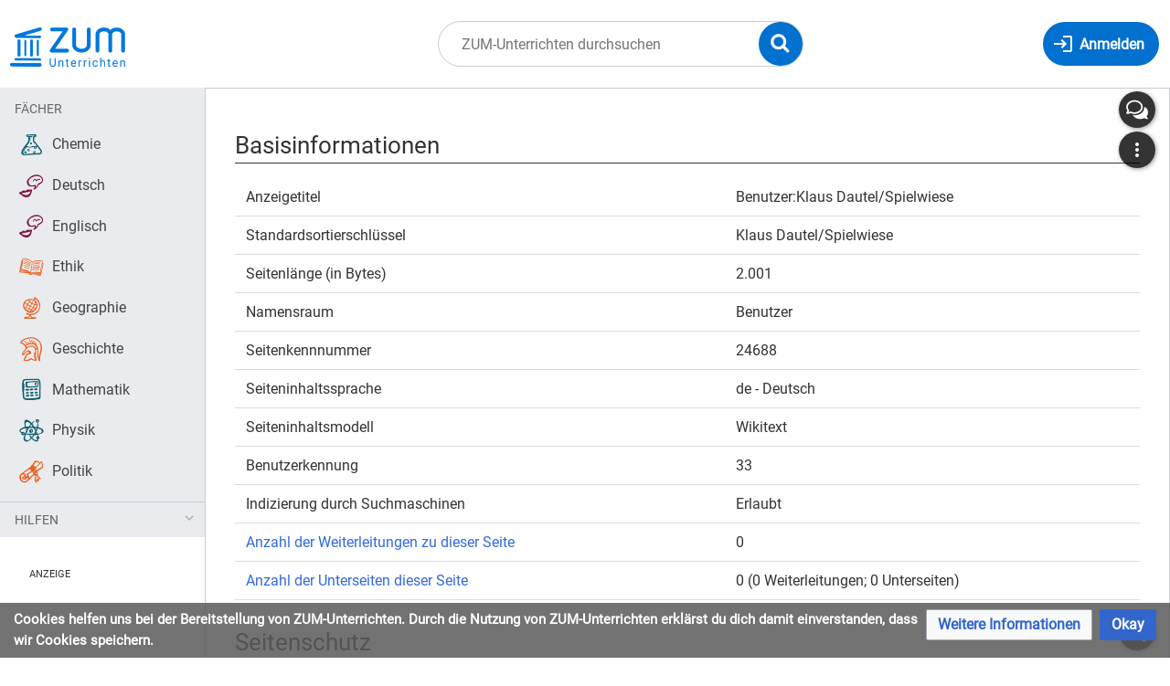

--- FILE ---
content_type: text/css; charset=utf-8
request_url: https://unterrichten.zum.de/load.php?lang=de&modules=ext.CookieWarning.styles%7Cext.avatarmanagement.customuserpage%7Cext.embedVideo.styles%7Cext.faiBrainyIcons.styles%7Cext.faiFontAwesome.styles%7Cext.faiRoboto.styles%7Cext.visualEditor.desktopArticleTarget.noscript%7Cmediawiki.action.styles%7Cmediawiki.helplink%7Cmediawiki.interface.helpers.styles%7Cmediawiki.widgets.styles%7Coojs-ui-core.icons%2Cstyles%7Coojs-ui.styles.indicators%7Cskins.timis.styles&only=styles&skin=timis
body_size: 235740
content:
.mw-cookiewarning-container{position:fixed;background-color:rgba(90,90,90,0.85);box-sizing:border-box;padding:7px 15px;bottom:0;left:0;width:100%;z-index:1999;display:flex;justify-content:center}@media screen and (max-width:550px){.mw-cookiewarning-container{flex-wrap:wrap}.mw-cookiewarning-container .mw-cookiewarning-text{margin-bottom:0.7em}}.mw-cookiewarning-container .mw-cookiewarning-text{display:flex;align-items:center;color:#fff;font-weight:bold;font-size:92%}.mw-cookiewarning-container form{flex-shrink:0}.mw-cookiewarning-container form .oo-ui-widget{margin:0 0 0 8px}.firstHeading{display:none}.mw-am-user-profile-avatar{overflow:auto}.mw-am-user-profile-avatar img{float:left;margin-right:1rem;border-radius:100%}.mw-am-user-profile-avatar:after{clear:both}.mw-am-user-profile-headline{overflow:hidden!important}.embedvideo{margin:0;max-width:100%;display:inline-block}.embedvideo-wrapper{position:relative;display:block}.embedvideo-player{width:100%;height:100%}.embedvideo-consent{z-index:1;background-color:#eaecf0}.embedvideo-player,.embedvideo-consent{position:absolute;left:0;right:0;top:0;bottom:0;overflow:hidden}.embedvideo-overlay{display:none}.embedvideo--autoresize{width:100%;aspect-ratio:1.77777778}.embedvideo--autoresize .embedvideo-wrapper{height:100%}.embedvideo.mw-halign-right{margin:0 0 0.5em 0.5em;clear:right;float:right}.embedvideo.mw-halign-left{margin:0 0.5em 0.5em 0;clear:left;float:left}.embedvideo.mw-halign-none{clear:none;float:none}.embedvideo.mw-halign-center{margin:0 auto;display:table;border-collapse:collapse;clear:none;float:none}.embedvideo.mw-halign-right,.embedvideo.mw-halign-left,.embedvideo.mw-halign-none,.embedvideo.mw-halign-center{display:block}.embedvideo figcaption{font-size:88.4%;padding:3px 0}video.thumbborder,audio.thumbborder{border:1pt solid #c8ccd1}@font-face{font-family:'brainy-icons';src:url("/extensions/ISWiki/FontsAndIcons/modules/resources/icons/BrainyIcons/brainy-icons.svg#brainy-icons") format('svg'),url(/extensions/ISWiki/FontsAndIcons/modules/resources/icons/BrainyIcons/brainy-icons.ttf) format('truetype'),url(/extensions/ISWiki/FontsAndIcons/modules/resources/icons/BrainyIcons/brainy-icons.woff) format('woff'),url(/extensions/ISWiki/FontsAndIcons/modules/resources/icons/BrainyIcons/brainy-icons.woff2) format('woff2');font-weight:normal;font-style:normal}.brainy{font-family:'brainy-icons';speak:none;font-style:normal;font-weight:normal;font-variant:normal;text-transform:none;line-height:1;-webkit-font-smoothing:antialiased;-moz-osx-font-smoothing:grayscale}.hdg-school:before{content:"\e600"}.hdg-class:before{content:"\e601"}.hdg-pupil:before{content:"\e602"}.hdg-school-bus:before{content:"\e603"}.hdg-school-bag:before{content:"\e604"}.hdg-pocket:before{content:"\e605"}.hdg-pencil:before{content:"\e606"}.hdg-pen:before{content:"\e607"}.hdg-quill:before{content:"\e608"}.hdg-marker:before{content:"\e609"}.hdg-ruler-compasses:before{content:"\e60a"}.hdg-ruler-pencil:before{content:"\e60b"}.hdg-pens-pencils:before{content:"\e60c"}.hdg-compasses:before{content:"\e60d"}.hdg-eraser:before{content:"\e60e"}.hdg-scissors:before{content:"\e60f"}.hdg-pin:before{content:"\e610"}.hdg-paper-clip:before{content:"\e611"}.hdg-paper-plane:before{content:"\e612"}.hdg-lamp:before{content:"\e613"}.hdg-calculator:before{content:"\e614"}.hdg-printer:before{content:"\e615"}.hdg-mouse:before{content:"\e616"}.hdg-glasses:before{content:"\e617"}.hdg-glasses02:before{content:"\e618"}.hdg-aim:before{content:"\e619"}.hdg-puzzle:before{content:"\e61a"}.hdg-lamp2:before{content:"\e61b"}.hdg-lamp-green:before{content:"\e61c"}.hdg-flash:before{content:"\e61d"}.hdg-bomb:before{content:"\e61e"}.hdg-clock:before{content:"\e61f"}.hdg-alarm:before{content:"\e620"}.hdg-alarm02:before{content:"\e621"}.hdg-hourglass:before{content:"\e622"}.hdg-magnifying-glass:before{content:"\e623"}.hdg-binoculars:before{content:"\e624"}.hdg-briefcase:before{content:"\e625"}.hdg-exclamation:before{content:"\e626"}.hdg-question:before{content:"\e627"}.hdg-headphones:before{content:"\e628"}.hdg-spech-bubbles:before{content:"\e629"}.hdg-apple:before{content:"\e62a"}.hdg-apple02:before{content:"\e62b"}.hdg-coffee:before{content:"\e62c"}.hdg-globe:before{content:"\e62d"}.hdg-globe02:before{content:"\e62e"}.hdg-abacus:before{content:"\e62f"}.hdg-calculator2:before{content:"\e630"}.hdg-bell01:before{content:"\e631"}.hdg-bell02:before{content:"\e632"}.hdg-blackboard01:before{content:"\e633"}.hdg-blackboard02:before{content:"\e634"}.hdg-blackboard03:before{content:"\e635"}.hdg-desk:before{content:"\e636"}.hdg-chair:before{content:"\e637"}.hdg-alphabet:before{content:"\e638"}.hdg-book01:before{content:"\e639"}.hdg-book02:before{content:"\e63a"}.hdg-book03:before{content:"\e63b"}.hdg-book04:before{content:"\e63c"}.hdg-book05:before{content:"\e63d"}.hdg-book06:before{content:"\e63e"}.hdg-notebook:before{content:"\e63f"}.hdg-bookshelf:before{content:"\e640"}.hdg-folders:before{content:"\e641"}.hdg-drawer:before{content:"\e642"}.hdg-folder01:before{content:"\e643"}.hdg-folder02:before{content:"\e644"}.hdg-folder03:before{content:"\e645"}.hdg-file01:before{content:"\e646"}.hdg-file02:before{content:"\e647"}.hdg-file03:before{content:"\e648"}.hdg-file04:before{content:"\e649"}.hdg-paper-a:before{content:"\e64a"}.hdg-paper-f:before{content:"\e64b"}.hdg-paper-pass:before{content:"\e64c"}.hdg-paper-fail:before{content:"\e64d"}.hdg-paper-five:before{content:"\e64e"}.hdg-paper-two:before{content:"\e64f"}.hdg-file05:before{content:"\e650"}.hdg-checklist01:before{content:"\e651"}.hdg-checklist02:before{content:"\e652"}.hdg-file06:before{content:"\e653"}.hdg-file07:before{content:"\e654"}.hdg-file08:before{content:"\e655"}.hdg-file09:before{content:"\e656"}.hdg-calendar01:before{content:"\e657"}.hdg-calendar02:before{content:"\e658"}.hdg-calendar03:before{content:"\e659"}.hdg-student01:before{content:"\e65a"}.hdg-student02:before{content:"\e65b"}.hdg-graduation-hat:before{content:"\e65c"}.hdg-torch:before{content:"\e65d"}.hdg-certificate:before{content:"\e65e"}.hdg-award01:before{content:"\e65f"}.hdg-award02:before{content:"\e660"}.hdg-flag:before{content:"\e661"}.hdg-award03:before{content:"\e662"}.hdg-award04:before{content:"\e663"}.hdg-psi:before{content:"\e664"}.hdg-omega:before{content:"\e665"}.hdg-star:before{content:"\e666"}.hdg-scroll:before{content:"\e667"}.hdg-owl:before{content:"\e668"}.hdg-art:before{content:"\e669"}.hdg-political-science:before{content:"\e66a"}.hdg-history:before{content:"\e66b"}.hdg-law:before{content:"\e66c"}.hdg-philosopy:before{content:"\e66d"}.hdg-theatre:before{content:"\e66e"}.hdg-languages:before{content:"\e66f"}.hdg-painting:before{content:"\e670"}.hdg-music:before{content:"\e671"}.hdg-music02:before{content:"\e672"}.hdg-music03:before{content:"\e673"}.hdg-music04:before{content:"\e674"}.hdg-ball01:before{content:"\e675"}.hdg-ball02:before{content:"\e676"}.hdg-ball03:before{content:"\e677"}.hdg-football-helmet:before{content:"\e678"}.hdg-paleontology:before{content:"\e679"}.hdg-screen01:before{content:"\e67a"}.hdg-screen02:before{content:"\e67b"}.hdg-screen03:before{content:"\e67c"}.hdg-screen04:before{content:"\e67d"}.hdg-laptop01:before{content:"\e67e"}.hdg-laptop02:before{content:"\e67f"}.hdg-laptop03:before{content:"\e680"}.hdg-laptop04:before{content:"\e681"}.hdg-laptop05:before{content:"\e682"}.hdg-laptop06:before{content:"\e683"}.hdg-tablet01:before{content:"\e684"}.hdg-tablet02:before{content:"\e685"}.hdg-tablet03:before{content:"\e686"}.hdg-tablet04:before{content:"\e687"}.hdg-tablet05:before{content:"\e688"}.hdg-tablet06:before{content:"\e689"}.hdg-smartphone01:before{content:"\e68a"}.hdg-smartphone02:before{content:"\e68b"}.hdg-smartphone03:before{content:"\e68c"}.hdg-folder-online:before{content:"\e68d"}.hdg-pie-chart:before{content:"\e68e"}.hdg-chart-analysis:before{content:"\e68f"}.hdg-pulse:before{content:"\e690"}.hdg-chart01:before{content:"\e691"}.hdg-chart02:before{content:"\e692"}.hdg-chart03:before{content:"\e693"}.hdg-chart04:before{content:"\e694"}.hdg-chart05:before{content:"\e695"}.hdg-newspaper:before{content:"\e696"}.hdg-atom:before{content:"\e697"}.hdg-radiation:before{content:"\e698"}.hdg-molecule01:before{content:"\e699"}.hdg-molecule02:before{content:"\e69a"}.hdg-molecule03:before{content:"\e69b"}.hdg-molecule04:before{content:"\e69c"}.hdg-molecule05:before{content:"\e69d"}.hdg-molecule06:before{content:"\e69e"}.hdg-molecule07:before{content:"\e69f"}.hdg-molecule08:before{content:"\e6a0"}.hdg-light:before{content:"\e6a1"}.hdg-magnet:before{content:"\e6a2"}.hdg-battery:before{content:"\e6a3"}.hdg-temperature:before{content:"\e6a4"}.hdg-water:before{content:"\e6a5"}.hdg-pi:before{content:"\e6a6"}.hdg-formula01:before{content:"\e6a7"}.hdg-formula02:before{content:"\e6a8"}.hdg-formula03:before{content:"\e6a9"}.hdg-formula04:before{content:"\e6aa"}.hdg-formula05:before{content:"\e6ab"}.hdg-formula06:before{content:"\e6ac"}.hdg-geometry01:before{content:"\e6ad"}.hdg-geometry02:before{content:"\e6ae"}.hdg-d:before{content:"\e6af"}.hdg-lab-flask01:before{content:"\e6b0"}.hdg-lab-flask02:before{content:"\e6b1"}.hdg-lab-flask03:before{content:"\e6b2"}.hdg-lab-flask04:before{content:"\e6b3"}.hdg-test-tube01:before{content:"\e6b4"}.hdg-test-tube02:before{content:"\e6b5"}.hdg-test-tube03:before{content:"\e6b6"}.hdg-eye-dropper:before{content:"\e6b7"}.hdg-mortar:before{content:"\e6b8"}.hdg-chemistry-formula:before{content:"\e6b9"}.hdg-flask-burner:before{content:"\e6ba"}.hdg-burner:before{content:"\e6bb"}.hdg-fire:before{content:"\e6bc"}.hdg-skull-bones:before{content:"\e6bd"}.hdg-skull:before{content:"\e6be"}.hdg-biohazard:before{content:"\e6bf"}.hdg-dna:before{content:"\e6c0"}.hdg-dna02:before{content:"\e6c1"}.hdg-dna03:before{content:"\e6c2"}.hdg-genetics01:before{content:"\e6c3"}.hdg-genetics02:before{content:"\e6c4"}.hdg-microscope:before{content:"\e6c5"}.hdg-cell:before{content:"\e6c6"}.hdg-bacteria:before{content:"\e6c7"}.hdg-mitosis:before{content:"\e6c8"}.hdg-syringe:before{content:"\e6c9"}.hdg-bottle:before{content:"\e6ca"}.hdg-pills:before{content:"\e6cb"}.hdg-mouse2:before{content:"\e6cc"}.hdg-frog:before{content:"\e6cd"}.hdg-scalpel:before{content:"\e6ce"}.hdg-heart:before{content:"\e6cf"}.hdg-brain:before{content:"\e6d0"}.hdg-paw:before{content:"\e6d1"}.hdg-flower:before{content:"\e6d2"}.hdg-dinosaur:before{content:"\e6d3"}.hdg-recycle:before{content:"\e6d4"}.hdg-gears:before{content:"\e6d5"}.hdg-tech:before{content:"\e6d6"}.hdg-microchip:before{content:"\e6d7"}.hdg-tools01:before{content:"\e6d8"}.hdg-tools02:before{content:"\e6d9"}.hdg-electricity:before{content:"\e6da"}.hdg-robot-hand:before{content:"\e6db"}.hdg-d-printer:before{content:"\e6dc"}.hdg-d-scanner:before{content:"\e6dd"}.hdg-rapid-prototyping:before{content:"\e6de"}.hdg-robot01:before{content:"\e6df"}.hdg-robot02:before{content:"\e6e0"}.hdg-robot03:before{content:"\e6e1"}.hdg-robot04:before{content:"\e6e2"}.hdg-satellite:before{content:"\e6e3"}.hdg-rocket:before{content:"\e6e4"}.hdg-space-station:before{content:"\e6e5"}.hdg-rocket02:before{content:"\e6e6"}.hdg-space-shuttle:before{content:"\e6e7"}.hdg-rover:before{content:"\e6e8"}.hdg-flying-saucer01:before{content:"\e6e9"}.hdg-flying-saucer02:before{content:"\e6ea"}.hdg-flying-saucer03:before{content:"\e6eb"}.hdg-alien01:before{content:"\e6ec"}.hdg-alien02:before{content:"\e6ed"}.hdg-alien03:before{content:"\e6ee"}.hdg-spacemen:before{content:"\e6ef"}.hdg-spacesuit:before{content:"\e6f0"}.hdg-blaster:before{content:"\e6f1"}.hdg-telescope01:before{content:"\e6f2"}.hdg-telescope02:before{content:"\e6f3"}.hdg-satellite-dish01:before{content:"\e6f4"}.hdg-satellite-dish02:before{content:"\e6f5"}.hdg-telescope03:before{content:"\e6f6"}.hdg-sun:before{content:"\e6f7"}.hdg-planet01:before{content:"\e6f8"}.hdg-planet02:before{content:"\e6f9"}.hdg-planet03:before{content:"\e6fa"}.hdg-planet04:before{content:"\e6fb"}.hdg-comet:before{content:"\e6fc"}.hdg-planet05:before{content:"\e6fd"}.hdg-planet06:before{content:"\e6fe"}.hdg-planet07:before{content:"\e6ff"}.hdg-constellation:before{content:"\e700"}.hdg-planet072:before{content:"\e701"}.hdg-head-exclamation:before{content:"\e702"}.hdg-head-question:before{content:"\e703"}.hdg-head-atom:before{content:"\e704"}.hdg-head-target:before{content:"\e705"}.hdg-head-brain:before{content:"\e706"}.hdg-head-gears:before{content:"\e707"}.hdg-head-recycle:before{content:"\e708"}.hdg-head-idea:before{content:"\e709"}.hdg-head-exchange:before{content:"\e70a"}.hdg-head-hourglass:before{content:"\e70b"}.hdg-head-check:before{content:"\e70c"}.hdg-head-compass:before{content:"\e70d"}.hdg-scientist01:before{content:"\e70e"}.hdg-skill-share:before{content:"\e70f"}.hdg-badge:before{content:"\e710"}.hdg-scientist02:before{content:"\e711"}.hdg-scientist03:before{content:"\e712"}.hdg-scientist04:before{content:"\e713"}.hdg-scientist05:before{content:"\e714"}.hdg-scientist06:before{content:"\e715"}.hdg-scientist07:before{content:"\e716"}.hdg-scientist08:before{content:"\e717"}@font-face{font-family:'fontawesome-webfont';src:url(/extensions/ISWiki/FontsAndIcons/modules/resources/icons/FontAwesome/fontawesome-webfont.woff2) format('woff2'),url(/extensions/ISWiki/FontsAndIcons/modules/resources/icons/FontAwesome/fontawesome-webfont.woff) format('woff'),url(/extensions/ISWiki/FontsAndIcons/modules/resources/icons/FontAwesome/fontawesome-webfont.ttf) format('truetype'),url(/extensions/ISWiki/FontsAndIcons/modules/resources/icons/FontAwesome/fontawesome-webfont.svg) format('svg');font-weight:normal;font-style:normal}.fa{display:inline-block;font:normal normal normal 14px/1 fontawesome-webfont;font-size:inherit;text-rendering:auto;-webkit-font-smoothing:antialiased;-moz-osx-font-smoothing:grayscale}.fa-lg{font-size:1.33333333em;line-height:0.75em;vertical-align:-15%}.fa-2x{font-size:2em}.fa-3x{font-size:3em}.fa-4x{font-size:4em}.fa-5x{font-size:5em}.fa-fw{width:1.28571429em;text-align:center}.fa-ul{padding-left:0;margin-left:2.14285714em;list-style-type:none}.fa-ul > li{position:relative}.fa-li{position:absolute;left:-2.14285714em;width:2.14285714em;top:0.14285714em;text-align:center}.fa-li.fa-lg{left:-1.85714286em}.fa-border{padding:.2em .25em .15em;border:solid 0.08em #eeeeee;border-radius:.1em}.fa-pull-left{float:left}.fa-pull-right{float:right}.fa.fa-pull-left{margin-right:.3em}.fa.fa-pull-right{margin-left:.3em}.pull-right{float:right}.pull-left{float:left}.fa.pull-left{margin-right:.3em}.fa.pull-right{margin-left:.3em}.fa-spin{-webkit-animation:fa-spin 2s infinite linear;animation:fa-spin 2s infinite linear}.fa-pulse{-webkit-animation:fa-spin 1s infinite steps(8);animation:fa-spin 1s infinite steps(8)}@-webkit-keyframes fa-spin{0%{-webkit-transform:rotate(0deg);transform:rotate(0deg)}100%{-webkit-transform:rotate(359deg);transform:rotate(359deg)}}@keyframes fa-spin{0%{-webkit-transform:rotate(0deg);transform:rotate(0deg)}100%{-webkit-transform:rotate(359deg);transform:rotate(359deg)}}.fa-rotate-90{-ms-filter:"progid:DXImageTransform.Microsoft.BasicImage(rotation=1)";-webkit-transform:rotate(90deg);-ms-transform:rotate(90deg);transform:rotate(90deg)}.fa-rotate-180{-ms-filter:"progid:DXImageTransform.Microsoft.BasicImage(rotation=2)";-webkit-transform:rotate(180deg);-ms-transform:rotate(180deg);transform:rotate(180deg)}.fa-rotate-270{-ms-filter:"progid:DXImageTransform.Microsoft.BasicImage(rotation=3)";-webkit-transform:rotate(270deg);-ms-transform:rotate(270deg);transform:rotate(270deg)}.fa-flip-horizontal{-ms-filter:"progid:DXImageTransform.Microsoft.BasicImage(rotation=0,mirror=1)";-webkit-transform:scale(-1,1);-ms-transform:scale(-1,1);transform:scale(-1,1)}.fa-flip-vertical{-ms-filter:"progid:DXImageTransform.Microsoft.BasicImage(rotation=2,mirror=1)";-webkit-transform:scale(1,-1);-ms-transform:scale(1,-1);transform:scale(1,-1)}:root .fa-rotate-90,:root .fa-rotate-180,:root .fa-rotate-270,:root .fa-flip-horizontal,:root .fa-flip-vertical{filter:none}.fa-stack{position:relative;display:inline-block;width:2em;height:2em;line-height:2em;vertical-align:middle}.fa-stack-1x,.fa-stack-2x{position:absolute;left:0;width:100%;text-align:center}.fa-stack-1x{line-height:inherit}.fa-stack-2x{font-size:2em}.fa-inverse{color:#ffffff}.fa-glass:before{content:"\f000"}.fa-music:before{content:"\f001"}.fa-search:before{content:"\f002"}.fa-envelope-o:before{content:"\f003"}.fa-heart:before{content:"\f004"}.fa-star:before{content:"\f005"}.fa-star-o:before{content:"\f006"}.fa-user:before{content:"\f007"}.fa-film:before{content:"\f008"}.fa-th-large:before{content:"\f009"}.fa-th:before{content:"\f00a"}.fa-th-list:before{content:"\f00b"}.fa-check:before{content:"\f00c"}.fa-remove:before,.fa-close:before,.fa-times:before{content:"\f00d"}.fa-search-plus:before{content:"\f00e"}.fa-search-minus:before{content:"\f010"}.fa-power-off:before{content:"\f011"}.fa-signal:before{content:"\f012"}.fa-gear:before,.fa-cog:before{content:"\f013"}.fa-trash-o:before{content:"\f014"}.fa-home:before{content:"\f015"}.fa-file-o:before{content:"\f016"}.fa-clock-o:before{content:"\f017"}.fa-road:before{content:"\f018"}.fa-download:before{content:"\f019"}.fa-arrow-circle-o-down:before{content:"\f01a"}.fa-arrow-circle-o-up:before{content:"\f01b"}.fa-inbox:before{content:"\f01c"}.fa-play-circle-o:before{content:"\f01d"}.fa-rotate-right:before,.fa-repeat:before{content:"\f01e"}.fa-refresh:before{content:"\f021"}.fa-list-alt:before{content:"\f022"}.fa-lock:before{content:"\f023"}.fa-flag:before{content:"\f024"}.fa-headphones:before{content:"\f025"}.fa-volume-off:before{content:"\f026"}.fa-volume-down:before{content:"\f027"}.fa-volume-up:before{content:"\f028"}.fa-qrcode:before{content:"\f029"}.fa-barcode:before{content:"\f02a"}.fa-tag:before{content:"\f02b"}.fa-tags:before{content:"\f02c"}.fa-book:before{content:"\f02d"}.fa-bookmark:before{content:"\f02e"}.fa-print:before{content:"\f02f"}.fa-camera:before{content:"\f030"}.fa-font:before{content:"\f031"}.fa-bold:before{content:"\f032"}.fa-italic:before{content:"\f033"}.fa-text-height:before{content:"\f034"}.fa-text-width:before{content:"\f035"}.fa-align-left:before{content:"\f036"}.fa-align-center:before{content:"\f037"}.fa-align-right:before{content:"\f038"}.fa-align-justify:before{content:"\f039"}.fa-list:before{content:"\f03a"}.fa-dedent:before,.fa-outdent:before{content:"\f03b"}.fa-indent:before{content:"\f03c"}.fa-video-camera:before{content:"\f03d"}.fa-photo:before,.fa-image:before,.fa-picture-o:before{content:"\f03e"}.fa-pencil:before{content:"\f040"}.fa-map-marker:before{content:"\f041"}.fa-adjust:before{content:"\f042"}.fa-tint:before{content:"\f043"}.fa-edit:before,.fa-pencil-square-o:before{content:"\f044"}.fa-share-square-o:before{content:"\f045"}.fa-check-square-o:before{content:"\f046"}.fa-arrows:before{content:"\f047"}.fa-step-backward:before{content:"\f048"}.fa-fast-backward:before{content:"\f049"}.fa-backward:before{content:"\f04a"}.fa-play:before{content:"\f04b"}.fa-pause:before{content:"\f04c"}.fa-stop:before{content:"\f04d"}.fa-forward:before{content:"\f04e"}.fa-fast-forward:before{content:"\f050"}.fa-step-forward:before{content:"\f051"}.fa-eject:before{content:"\f052"}.fa-chevron-left:before{content:"\f053"}.fa-chevron-right:before{content:"\f054"}.fa-plus-circle:before{content:"\f055"}.fa-minus-circle:before{content:"\f056"}.fa-times-circle:before{content:"\f057"}.fa-check-circle:before{content:"\f058"}.fa-question-circle:before{content:"\f059"}.fa-info-circle:before{content:"\f05a"}.fa-crosshairs:before{content:"\f05b"}.fa-times-circle-o:before{content:"\f05c"}.fa-check-circle-o:before{content:"\f05d"}.fa-ban:before{content:"\f05e"}.fa-arrow-left:before{content:"\f060"}.fa-arrow-right:before{content:"\f061"}.fa-arrow-up:before{content:"\f062"}.fa-arrow-down:before{content:"\f063"}.fa-mail-forward:before,.fa-share:before{content:"\f064"}.fa-expand:before{content:"\f065"}.fa-compress:before{content:"\f066"}.fa-plus:before{content:"\f067"}.fa-minus:before{content:"\f068"}.fa-asterisk:before{content:"\f069"}.fa-exclamation-circle:before{content:"\f06a"}.fa-gift:before{content:"\f06b"}.fa-leaf:before{content:"\f06c"}.fa-fire:before{content:"\f06d"}.fa-eye:before{content:"\f06e"}.fa-eye-slash:before{content:"\f070"}.fa-warning:before,.fa-exclamation-triangle:before{content:"\f071"}.fa-plane:before{content:"\f072"}.fa-calendar:before{content:"\f073"}.fa-random:before{content:"\f074"}.fa-comment:before{content:"\f075"}.fa-magnet:before{content:"\f076"}.fa-chevron-up:before{content:"\f077"}.fa-chevron-down:before{content:"\f078"}.fa-retweet:before{content:"\f079"}.fa-shopping-cart:before{content:"\f07a"}.fa-folder:before{content:"\f07b"}.fa-folder-open:before{content:"\f07c"}.fa-arrows-v:before{content:"\f07d"}.fa-arrows-h:before{content:"\f07e"}.fa-bar-chart-o:before,.fa-bar-chart:before{content:"\f080"}.fa-twitter-square:before{content:"\f081"}.fa-facebook-square:before{content:"\f082"}.fa-camera-retro:before{content:"\f083"}.fa-key:before{content:"\f084"}.fa-gears:before,.fa-cogs:before{content:"\f085"}.fa-comments:before{content:"\f086"}.fa-thumbs-o-up:before{content:"\f087"}.fa-thumbs-o-down:before{content:"\f088"}.fa-star-half:before{content:"\f089"}.fa-heart-o:before{content:"\f08a"}.fa-sign-out:before{content:"\f08b"}.fa-linkedin-square:before{content:"\f08c"}.fa-thumb-tack:before{content:"\f08d"}.fa-external-link:before{content:"\f08e"}.fa-sign-in:before{content:"\f090"}.fa-trophy:before{content:"\f091"}.fa-github-square:before{content:"\f092"}.fa-upload:before{content:"\f093"}.fa-lemon-o:before{content:"\f094"}.fa-phone:before{content:"\f095"}.fa-square-o:before{content:"\f096"}.fa-bookmark-o:before{content:"\f097"}.fa-phone-square:before{content:"\f098"}.fa-twitter:before{content:"\f099"}.fa-facebook-f:before,.fa-facebook:before{content:"\f09a"}.fa-github:before{content:"\f09b"}.fa-unlock:before{content:"\f09c"}.fa-credit-card:before{content:"\f09d"}.fa-feed:before,.fa-rss:before{content:"\f09e"}.fa-hdd-o:before{content:"\f0a0"}.fa-bullhorn:before{content:"\f0a1"}.fa-bell:before{content:"\f0f3"}.fa-certificate:before{content:"\f0a3"}.fa-hand-o-right:before{content:"\f0a4"}.fa-hand-o-left:before{content:"\f0a5"}.fa-hand-o-up:before{content:"\f0a6"}.fa-hand-o-down:before{content:"\f0a7"}.fa-arrow-circle-left:before{content:"\f0a8"}.fa-arrow-circle-right:before{content:"\f0a9"}.fa-arrow-circle-up:before{content:"\f0aa"}.fa-arrow-circle-down:before{content:"\f0ab"}.fa-globe:before{content:"\f0ac"}.fa-wrench:before{content:"\f0ad"}.fa-tasks:before{content:"\f0ae"}.fa-filter:before{content:"\f0b0"}.fa-briefcase:before{content:"\f0b1"}.fa-arrows-alt:before{content:"\f0b2"}.fa-group:before,.fa-users:before{content:"\f0c0"}.fa-chain:before,.fa-link:before{content:"\f0c1"}.fa-cloud:before{content:"\f0c2"}.fa-flask:before{content:"\f0c3"}.fa-cut:before,.fa-scissors:before{content:"\f0c4"}.fa-copy:before,.fa-files-o:before{content:"\f0c5"}.fa-paperclip:before{content:"\f0c6"}.fa-save:before,.fa-floppy-o:before{content:"\f0c7"}.fa-square:before{content:"\f0c8"}.fa-navicon:before,.fa-reorder:before,.fa-bars:before{content:"\f0c9"}.fa-list-ul:before{content:"\f0ca"}.fa-list-ol:before{content:"\f0cb"}.fa-strikethrough:before{content:"\f0cc"}.fa-underline:before{content:"\f0cd"}.fa-table:before{content:"\f0ce"}.fa-magic:before{content:"\f0d0"}.fa-truck:before{content:"\f0d1"}.fa-pinterest:before{content:"\f0d2"}.fa-pinterest-square:before{content:"\f0d3"}.fa-google-plus-square:before{content:"\f0d4"}.fa-google-plus:before{content:"\f0d5"}.fa-money:before{content:"\f0d6"}.fa-caret-down:before{content:"\f0d7"}.fa-caret-up:before{content:"\f0d8"}.fa-caret-left:before{content:"\f0d9"}.fa-caret-right:before{content:"\f0da"}.fa-columns:before{content:"\f0db"}.fa-unsorted:before,.fa-sort:before{content:"\f0dc"}.fa-sort-down:before,.fa-sort-desc:before{content:"\f0dd"}.fa-sort-up:before,.fa-sort-asc:before{content:"\f0de"}.fa-envelope:before{content:"\f0e0"}.fa-linkedin:before{content:"\f0e1"}.fa-rotate-left:before,.fa-undo:before{content:"\f0e2"}.fa-legal:before,.fa-gavel:before{content:"\f0e3"}.fa-dashboard:before,.fa-tachometer:before{content:"\f0e4"}.fa-comment-o:before{content:"\f0e5"}.fa-comments-o:before{content:"\f0e6"}.fa-flash:before,.fa-bolt:before{content:"\f0e7"}.fa-sitemap:before{content:"\f0e8"}.fa-umbrella:before{content:"\f0e9"}.fa-paste:before,.fa-clipboard:before{content:"\f0ea"}.fa-lightbulb-o:before{content:"\f0eb"}.fa-exchange:before{content:"\f0ec"}.fa-cloud-download:before{content:"\f0ed"}.fa-cloud-upload:before{content:"\f0ee"}.fa-user-md:before{content:"\f0f0"}.fa-stethoscope:before{content:"\f0f1"}.fa-suitcase:before{content:"\f0f2"}.fa-bell-o:before{content:"\f0a2"}.fa-coffee:before{content:"\f0f4"}.fa-cutlery:before{content:"\f0f5"}.fa-file-text-o:before{content:"\f0f6"}.fa-building-o:before{content:"\f0f7"}.fa-hospital-o:before{content:"\f0f8"}.fa-ambulance:before{content:"\f0f9"}.fa-medkit:before{content:"\f0fa"}.fa-fighter-jet:before{content:"\f0fb"}.fa-beer:before{content:"\f0fc"}.fa-h-square:before{content:"\f0fd"}.fa-plus-square:before{content:"\f0fe"}.fa-angle-double-left:before{content:"\f100"}.fa-angle-double-right:before{content:"\f101"}.fa-angle-double-up:before{content:"\f102"}.fa-angle-double-down:before{content:"\f103"}.fa-angle-left:before{content:"\f104"}.fa-angle-right:before{content:"\f105"}.fa-angle-up:before{content:"\f106"}.fa-angle-down:before{content:"\f107"}.fa-desktop:before{content:"\f108"}.fa-laptop:before{content:"\f109"}.fa-tablet:before{content:"\f10a"}.fa-mobile-phone:before,.fa-mobile:before{content:"\f10b"}.fa-circle-o:before{content:"\f10c"}.fa-quote-left:before{content:"\f10d"}.fa-quote-right:before{content:"\f10e"}.fa-spinner:before{content:"\f110"}.fa-circle:before{content:"\f111"}.fa-mail-reply:before,.fa-reply:before{content:"\f112"}.fa-github-alt:before{content:"\f113"}.fa-folder-o:before{content:"\f114"}.fa-folder-open-o:before{content:"\f115"}.fa-smile-o:before{content:"\f118"}.fa-frown-o:before{content:"\f119"}.fa-meh-o:before{content:"\f11a"}.fa-gamepad:before{content:"\f11b"}.fa-keyboard-o:before{content:"\f11c"}.fa-flag-o:before{content:"\f11d"}.fa-flag-checkered:before{content:"\f11e"}.fa-terminal:before{content:"\f120"}.fa-code:before{content:"\f121"}.fa-mail-reply-all:before,.fa-reply-all:before{content:"\f122"}.fa-star-half-empty:before,.fa-star-half-full:before,.fa-star-half-o:before{content:"\f123"}.fa-location-arrow:before{content:"\f124"}.fa-crop:before{content:"\f125"}.fa-code-fork:before{content:"\f126"}.fa-unlink:before,.fa-chain-broken:before{content:"\f127"}.fa-question:before{content:"\f128"}.fa-info:before{content:"\f129"}.fa-exclamation:before{content:"\f12a"}.fa-superscript:before{content:"\f12b"}.fa-subscript:before{content:"\f12c"}.fa-eraser:before{content:"\f12d"}.fa-puzzle-piece:before{content:"\f12e"}.fa-microphone:before{content:"\f130"}.fa-microphone-slash:before{content:"\f131"}.fa-shield:before{content:"\f132"}.fa-calendar-o:before{content:"\f133"}.fa-fire-extinguisher:before{content:"\f134"}.fa-rocket:before{content:"\f135"}.fa-maxcdn:before{content:"\f136"}.fa-chevron-circle-left:before{content:"\f137"}.fa-chevron-circle-right:before{content:"\f138"}.fa-chevron-circle-up:before{content:"\f139"}.fa-chevron-circle-down:before{content:"\f13a"}.fa-html5:before{content:"\f13b"}.fa-css3:before{content:"\f13c"}.fa-anchor:before{content:"\f13d"}.fa-unlock-alt:before{content:"\f13e"}.fa-bullseye:before{content:"\f140"}.fa-ellipsis-h:before{content:"\f141"}.fa-ellipsis-v:before{content:"\f142"}.fa-rss-square:before{content:"\f143"}.fa-play-circle:before{content:"\f144"}.fa-ticket:before{content:"\f145"}.fa-minus-square:before{content:"\f146"}.fa-minus-square-o:before{content:"\f147"}.fa-level-up:before{content:"\f148"}.fa-level-down:before{content:"\f149"}.fa-check-square:before{content:"\f14a"}.fa-pencil-square:before{content:"\f14b"}.fa-external-link-square:before{content:"\f14c"}.fa-share-square:before{content:"\f14d"}.fa-compass:before{content:"\f14e"}.fa-toggle-down:before,.fa-caret-square-o-down:before{content:"\f150"}.fa-toggle-up:before,.fa-caret-square-o-up:before{content:"\f151"}.fa-toggle-right:before,.fa-caret-square-o-right:before{content:"\f152"}.fa-euro:before,.fa-eur:before{content:"\f153"}.fa-gbp:before{content:"\f154"}.fa-dollar:before,.fa-usd:before{content:"\f155"}.fa-rupee:before,.fa-inr:before{content:"\f156"}.fa-cny:before,.fa-rmb:before,.fa-yen:before,.fa-jpy:before{content:"\f157"}.fa-ruble:before,.fa-rouble:before,.fa-rub:before{content:"\f158"}.fa-won:before,.fa-krw:before{content:"\f159"}.fa-bitcoin:before,.fa-btc:before{content:"\f15a"}.fa-file:before{content:"\f15b"}.fa-file-text:before{content:"\f15c"}.fa-sort-alpha-asc:before{content:"\f15d"}.fa-sort-alpha-desc:before{content:"\f15e"}.fa-sort-amount-asc:before{content:"\f160"}.fa-sort-amount-desc:before{content:"\f161"}.fa-sort-numeric-asc:before{content:"\f162"}.fa-sort-numeric-desc:before{content:"\f163"}.fa-thumbs-up:before{content:"\f164"}.fa-thumbs-down:before{content:"\f165"}.fa-youtube-square:before{content:"\f166"}.fa-youtube:before{content:"\f167"}.fa-xing:before{content:"\f168"}.fa-xing-square:before{content:"\f169"}.fa-youtube-play:before{content:"\f16a"}.fa-dropbox:before{content:"\f16b"}.fa-stack-overflow:before{content:"\f16c"}.fa-instagram:before{content:"\f16d"}.fa-flickr:before{content:"\f16e"}.fa-adn:before{content:"\f170"}.fa-bitbucket:before{content:"\f171"}.fa-bitbucket-square:before{content:"\f172"}.fa-tumblr:before{content:"\f173"}.fa-tumblr-square:before{content:"\f174"}.fa-long-arrow-down:before{content:"\f175"}.fa-long-arrow-up:before{content:"\f176"}.fa-long-arrow-left:before{content:"\f177"}.fa-long-arrow-right:before{content:"\f178"}.fa-apple:before{content:"\f179"}.fa-windows:before{content:"\f17a"}.fa-android:before{content:"\f17b"}.fa-linux:before{content:"\f17c"}.fa-dribbble:before{content:"\f17d"}.fa-skype:before{content:"\f17e"}.fa-foursquare:before{content:"\f180"}.fa-trello:before{content:"\f181"}.fa-female:before{content:"\f182"}.fa-male:before{content:"\f183"}.fa-gittip:before,.fa-gratipay:before{content:"\f184"}.fa-sun-o:before{content:"\f185"}.fa-moon-o:before{content:"\f186"}.fa-archive:before{content:"\f187"}.fa-bug:before{content:"\f188"}.fa-vk:before{content:"\f189"}.fa-weibo:before{content:"\f18a"}.fa-renren:before{content:"\f18b"}.fa-pagelines:before{content:"\f18c"}.fa-stack-exchange:before{content:"\f18d"}.fa-arrow-circle-o-right:before{content:"\f18e"}.fa-arrow-circle-o-left:before{content:"\f190"}.fa-toggle-left:before,.fa-caret-square-o-left:before{content:"\f191"}.fa-dot-circle-o:before{content:"\f192"}.fa-wheelchair:before{content:"\f193"}.fa-vimeo-square:before{content:"\f194"}.fa-turkish-lira:before,.fa-try:before{content:"\f195"}.fa-plus-square-o:before{content:"\f196"}.fa-space-shuttle:before{content:"\f197"}.fa-slack:before{content:"\f198"}.fa-envelope-square:before{content:"\f199"}.fa-wordpress:before{content:"\f19a"}.fa-openid:before{content:"\f19b"}.fa-institution:before,.fa-bank:before,.fa-university:before{content:"\f19c"}.fa-mortar-board:before,.fa-graduation-cap:before{content:"\f19d"}.fa-yahoo:before{content:"\f19e"}.fa-google:before{content:"\f1a0"}.fa-reddit:before{content:"\f1a1"}.fa-reddit-square:before{content:"\f1a2"}.fa-stumbleupon-circle:before{content:"\f1a3"}.fa-stumbleupon:before{content:"\f1a4"}.fa-delicious:before{content:"\f1a5"}.fa-digg:before{content:"\f1a6"}.fa-pied-piper-pp:before{content:"\f1a7"}.fa-pied-piper-alt:before{content:"\f1a8"}.fa-drupal:before{content:"\f1a9"}.fa-joomla:before{content:"\f1aa"}.fa-language:before{content:"\f1ab"}.fa-fax:before{content:"\f1ac"}.fa-building:before{content:"\f1ad"}.fa-child:before{content:"\f1ae"}.fa-paw:before{content:"\f1b0"}.fa-spoon:before{content:"\f1b1"}.fa-cube:before{content:"\f1b2"}.fa-cubes:before{content:"\f1b3"}.fa-behance:before{content:"\f1b4"}.fa-behance-square:before{content:"\f1b5"}.fa-steam:before{content:"\f1b6"}.fa-steam-square:before{content:"\f1b7"}.fa-recycle:before{content:"\f1b8"}.fa-automobile:before,.fa-car:before{content:"\f1b9"}.fa-cab:before,.fa-taxi:before{content:"\f1ba"}.fa-tree:before{content:"\f1bb"}.fa-spotify:before{content:"\f1bc"}.fa-deviantart:before{content:"\f1bd"}.fa-soundcloud:before{content:"\f1be"}.fa-database:before{content:"\f1c0"}.fa-file-pdf-o:before{content:"\f1c1"}.fa-file-word-o:before{content:"\f1c2"}.fa-file-excel-o:before{content:"\f1c3"}.fa-file-powerpoint-o:before{content:"\f1c4"}.fa-file-photo-o:before,.fa-file-picture-o:before,.fa-file-image-o:before{content:"\f1c5"}.fa-file-zip-o:before,.fa-file-archive-o:before{content:"\f1c6"}.fa-file-sound-o:before,.fa-file-audio-o:before{content:"\f1c7"}.fa-file-movie-o:before,.fa-file-video-o:before{content:"\f1c8"}.fa-file-code-o:before{content:"\f1c9"}.fa-vine:before{content:"\f1ca"}.fa-codepen:before{content:"\f1cb"}.fa-jsfiddle:before{content:"\f1cc"}.fa-life-bouy:before,.fa-life-buoy:before,.fa-life-saver:before,.fa-support:before,.fa-life-ring:before{content:"\f1cd"}.fa-circle-o-notch:before{content:"\f1ce"}.fa-ra:before,.fa-resistance:before,.fa-rebel:before{content:"\f1d0"}.fa-ge:before,.fa-empire:before{content:"\f1d1"}.fa-git-square:before{content:"\f1d2"}.fa-git:before{content:"\f1d3"}.fa-y-combinator-square:before,.fa-yc-square:before,.fa-hacker-news:before{content:"\f1d4"}.fa-tencent-weibo:before{content:"\f1d5"}.fa-qq:before{content:"\f1d6"}.fa-wechat:before,.fa-weixin:before{content:"\f1d7"}.fa-send:before,.fa-paper-plane:before{content:"\f1d8"}.fa-send-o:before,.fa-paper-plane-o:before{content:"\f1d9"}.fa-history:before{content:"\f1da"}.fa-circle-thin:before{content:"\f1db"}.fa-header:before{content:"\f1dc"}.fa-paragraph:before{content:"\f1dd"}.fa-sliders:before{content:"\f1de"}.fa-share-alt:before{content:"\f1e0"}.fa-share-alt-square:before{content:"\f1e1"}.fa-bomb:before{content:"\f1e2"}.fa-soccer-ball-o:before,.fa-futbol-o:before{content:"\f1e3"}.fa-tty:before{content:"\f1e4"}.fa-binoculars:before{content:"\f1e5"}.fa-plug:before{content:"\f1e6"}.fa-slideshare:before{content:"\f1e7"}.fa-twitch:before{content:"\f1e8"}.fa-yelp:before{content:"\f1e9"}.fa-newspaper-o:before{content:"\f1ea"}.fa-wifi:before{content:"\f1eb"}.fa-calculator:before{content:"\f1ec"}.fa-paypal:before{content:"\f1ed"}.fa-google-wallet:before{content:"\f1ee"}.fa-cc-visa:before{content:"\f1f0"}.fa-cc-mastercard:before{content:"\f1f1"}.fa-cc-discover:before{content:"\f1f2"}.fa-cc-amex:before{content:"\f1f3"}.fa-cc-paypal:before{content:"\f1f4"}.fa-cc-stripe:before{content:"\f1f5"}.fa-bell-slash:before{content:"\f1f6"}.fa-bell-slash-o:before{content:"\f1f7"}.fa-trash:before{content:"\f1f8"}.fa-copyright:before{content:"\f1f9"}.fa-at:before{content:"\f1fa"}.fa-eyedropper:before{content:"\f1fb"}.fa-paint-brush:before{content:"\f1fc"}.fa-birthday-cake:before{content:"\f1fd"}.fa-area-chart:before{content:"\f1fe"}.fa-pie-chart:before{content:"\f200"}.fa-line-chart:before{content:"\f201"}.fa-lastfm:before{content:"\f202"}.fa-lastfm-square:before{content:"\f203"}.fa-toggle-off:before{content:"\f204"}.fa-toggle-on:before{content:"\f205"}.fa-bicycle:before{content:"\f206"}.fa-bus:before{content:"\f207"}.fa-ioxhost:before{content:"\f208"}.fa-angellist:before{content:"\f209"}.fa-cc:before{content:"\f20a"}.fa-shekel:before,.fa-sheqel:before,.fa-ils:before{content:"\f20b"}.fa-meanpath:before{content:"\f20c"}.fa-buysellads:before{content:"\f20d"}.fa-connectdevelop:before{content:"\f20e"}.fa-dashcube:before{content:"\f210"}.fa-forumbee:before{content:"\f211"}.fa-leanpub:before{content:"\f212"}.fa-sellsy:before{content:"\f213"}.fa-shirtsinbulk:before{content:"\f214"}.fa-simplybuilt:before{content:"\f215"}.fa-skyatlas:before{content:"\f216"}.fa-cart-plus:before{content:"\f217"}.fa-cart-arrow-down:before{content:"\f218"}.fa-diamond:before{content:"\f219"}.fa-ship:before{content:"\f21a"}.fa-user-secret:before{content:"\f21b"}.fa-motorcycle:before{content:"\f21c"}.fa-street-view:before{content:"\f21d"}.fa-heartbeat:before{content:"\f21e"}.fa-venus:before{content:"\f221"}.fa-mars:before{content:"\f222"}.fa-mercury:before{content:"\f223"}.fa-intersex:before,.fa-transgender:before{content:"\f224"}.fa-transgender-alt:before{content:"\f225"}.fa-venus-double:before{content:"\f226"}.fa-mars-double:before{content:"\f227"}.fa-venus-mars:before{content:"\f228"}.fa-mars-stroke:before{content:"\f229"}.fa-mars-stroke-v:before{content:"\f22a"}.fa-mars-stroke-h:before{content:"\f22b"}.fa-neuter:before{content:"\f22c"}.fa-genderless:before{content:"\f22d"}.fa-facebook-official:before{content:"\f230"}.fa-pinterest-p:before{content:"\f231"}.fa-whatsapp:before{content:"\f232"}.fa-server:before{content:"\f233"}.fa-user-plus:before{content:"\f234"}.fa-user-times:before{content:"\f235"}.fa-hotel:before,.fa-bed:before{content:"\f236"}.fa-viacoin:before{content:"\f237"}.fa-train:before{content:"\f238"}.fa-subway:before{content:"\f239"}.fa-medium:before{content:"\f23a"}.fa-yc:before,.fa-y-combinator:before{content:"\f23b"}.fa-optin-monster:before{content:"\f23c"}.fa-opencart:before{content:"\f23d"}.fa-expeditedssl:before{content:"\f23e"}.fa-battery-4:before,.fa-battery:before,.fa-battery-full:before{content:"\f240"}.fa-battery-3:before,.fa-battery-three-quarters:before{content:"\f241"}.fa-battery-2:before,.fa-battery-half:before{content:"\f242"}.fa-battery-1:before,.fa-battery-quarter:before{content:"\f243"}.fa-battery-0:before,.fa-battery-empty:before{content:"\f244"}.fa-mouse-pointer:before{content:"\f245"}.fa-i-cursor:before{content:"\f246"}.fa-object-group:before{content:"\f247"}.fa-object-ungroup:before{content:"\f248"}.fa-sticky-note:before{content:"\f249"}.fa-sticky-note-o:before{content:"\f24a"}.fa-cc-jcb:before{content:"\f24b"}.fa-cc-diners-club:before{content:"\f24c"}.fa-clone:before{content:"\f24d"}.fa-balance-scale:before{content:"\f24e"}.fa-hourglass-o:before{content:"\f250"}.fa-hourglass-1:before,.fa-hourglass-start:before{content:"\f251"}.fa-hourglass-2:before,.fa-hourglass-half:before{content:"\f252"}.fa-hourglass-3:before,.fa-hourglass-end:before{content:"\f253"}.fa-hourglass:before{content:"\f254"}.fa-hand-grab-o:before,.fa-hand-rock-o:before{content:"\f255"}.fa-hand-stop-o:before,.fa-hand-paper-o:before{content:"\f256"}.fa-hand-scissors-o:before{content:"\f257"}.fa-hand-lizard-o:before{content:"\f258"}.fa-hand-spock-o:before{content:"\f259"}.fa-hand-pointer-o:before{content:"\f25a"}.fa-hand-peace-o:before{content:"\f25b"}.fa-trademark:before{content:"\f25c"}.fa-registered:before{content:"\f25d"}.fa-creative-commons:before{content:"\f25e"}.fa-gg:before{content:"\f260"}.fa-gg-circle:before{content:"\f261"}.fa-tripadvisor:before{content:"\f262"}.fa-odnoklassniki:before{content:"\f263"}.fa-odnoklassniki-square:before{content:"\f264"}.fa-get-pocket:before{content:"\f265"}.fa-wikipedia-w:before{content:"\f266"}.fa-safari:before{content:"\f267"}.fa-chrome:before{content:"\f268"}.fa-firefox:before{content:"\f269"}.fa-opera:before{content:"\f26a"}.fa-internet-explorer:before{content:"\f26b"}.fa-tv:before,.fa-television:before{content:"\f26c"}.fa-contao:before{content:"\f26d"}.fa-500px:before{content:"\f26e"}.fa-amazon:before{content:"\f270"}.fa-calendar-plus-o:before{content:"\f271"}.fa-calendar-minus-o:before{content:"\f272"}.fa-calendar-times-o:before{content:"\f273"}.fa-calendar-check-o:before{content:"\f274"}.fa-industry:before{content:"\f275"}.fa-map-pin:before{content:"\f276"}.fa-map-signs:before{content:"\f277"}.fa-map-o:before{content:"\f278"}.fa-map:before{content:"\f279"}.fa-commenting:before{content:"\f27a"}.fa-commenting-o:before{content:"\f27b"}.fa-houzz:before{content:"\f27c"}.fa-vimeo:before{content:"\f27d"}.fa-black-tie:before{content:"\f27e"}.fa-fonticons:before{content:"\f280"}.fa-reddit-alien:before{content:"\f281"}.fa-edge:before{content:"\f282"}.fa-credit-card-alt:before{content:"\f283"}.fa-codiepie:before{content:"\f284"}.fa-modx:before{content:"\f285"}.fa-fort-awesome:before{content:"\f286"}.fa-usb:before{content:"\f287"}.fa-product-hunt:before{content:"\f288"}.fa-mixcloud:before{content:"\f289"}.fa-scribd:before{content:"\f28a"}.fa-pause-circle:before{content:"\f28b"}.fa-pause-circle-o:before{content:"\f28c"}.fa-stop-circle:before{content:"\f28d"}.fa-stop-circle-o:before{content:"\f28e"}.fa-shopping-bag:before{content:"\f290"}.fa-shopping-basket:before{content:"\f291"}.fa-hashtag:before{content:"\f292"}.fa-bluetooth:before{content:"\f293"}.fa-bluetooth-b:before{content:"\f294"}.fa-percent:before{content:"\f295"}.fa-gitlab:before{content:"\f296"}.fa-wpbeginner:before{content:"\f297"}.fa-wpforms:before{content:"\f298"}.fa-envira:before{content:"\f299"}.fa-universal-access:before{content:"\f29a"}.fa-wheelchair-alt:before{content:"\f29b"}.fa-question-circle-o:before{content:"\f29c"}.fa-blind:before{content:"\f29d"}.fa-audio-description:before{content:"\f29e"}.fa-volume-control-phone:before{content:"\f2a0"}.fa-braille:before{content:"\f2a1"}.fa-assistive-listening-systems:before{content:"\f2a2"}.fa-asl-interpreting:before,.fa-american-sign-language-interpreting:before{content:"\f2a3"}.fa-deafness:before,.fa-hard-of-hearing:before,.fa-deaf:before{content:"\f2a4"}.fa-glide:before{content:"\f2a5"}.fa-glide-g:before{content:"\f2a6"}.fa-signing:before,.fa-sign-language:before{content:"\f2a7"}.fa-low-vision:before{content:"\f2a8"}.fa-viadeo:before{content:"\f2a9"}.fa-viadeo-square:before{content:"\f2aa"}.fa-snapchat:before{content:"\f2ab"}.fa-snapchat-ghost:before{content:"\f2ac"}.fa-snapchat-square:before{content:"\f2ad"}.fa-pied-piper:before{content:"\f2ae"}.fa-first-order:before{content:"\f2b0"}.fa-yoast:before{content:"\f2b1"}.fa-themeisle:before{content:"\f2b2"}.fa-google-plus-circle:before,.fa-google-plus-official:before{content:"\f2b3"}.fa-fa:before,.fa-font-awesome:before{content:"\f2b4"}.fa-handshake-o:before{content:"\f2b5"}.fa-envelope-open:before{content:"\f2b6"}.fa-envelope-open-o:before{content:"\f2b7"}.fa-linode:before{content:"\f2b8"}.fa-address-book:before{content:"\f2b9"}.fa-address-book-o:before{content:"\f2ba"}.fa-vcard:before,.fa-address-card:before{content:"\f2bb"}.fa-vcard-o:before,.fa-address-card-o:before{content:"\f2bc"}.fa-user-circle:before{content:"\f2bd"}.fa-user-circle-o:before{content:"\f2be"}.fa-user-o:before{content:"\f2c0"}.fa-id-badge:before{content:"\f2c1"}.fa-drivers-license:before,.fa-id-card:before{content:"\f2c2"}.fa-drivers-license-o:before,.fa-id-card-o:before{content:"\f2c3"}.fa-quora:before{content:"\f2c4"}.fa-free-code-camp:before{content:"\f2c5"}.fa-telegram:before{content:"\f2c6"}.fa-thermometer-4:before,.fa-thermometer:before,.fa-thermometer-full:before{content:"\f2c7"}.fa-thermometer-3:before,.fa-thermometer-three-quarters:before{content:"\f2c8"}.fa-thermometer-2:before,.fa-thermometer-half:before{content:"\f2c9"}.fa-thermometer-1:before,.fa-thermometer-quarter:before{content:"\f2ca"}.fa-thermometer-0:before,.fa-thermometer-empty:before{content:"\f2cb"}.fa-shower:before{content:"\f2cc"}.fa-bathtub:before,.fa-s15:before,.fa-bath:before{content:"\f2cd"}.fa-podcast:before{content:"\f2ce"}.fa-window-maximize:before{content:"\f2d0"}.fa-window-minimize:before{content:"\f2d1"}.fa-window-restore:before{content:"\f2d2"}.fa-times-rectangle:before,.fa-window-close:before{content:"\f2d3"}.fa-times-rectangle-o:before,.fa-window-close-o:before{content:"\f2d4"}.fa-bandcamp:before{content:"\f2d5"}.fa-grav:before{content:"\f2d6"}.fa-etsy:before{content:"\f2d7"}.fa-imdb:before{content:"\f2d8"}.fa-ravelry:before{content:"\f2d9"}.fa-eercast:before{content:"\f2da"}.fa-microchip:before{content:"\f2db"}.fa-snowflake-o:before{content:"\f2dc"}.fa-superpowers:before{content:"\f2dd"}.fa-wpexplorer:before{content:"\f2de"}.fa-meetup:before{content:"\f2e0"}.sr-only{position:absolute;width:1px;height:1px;padding:0;margin:-1px;overflow:hidden;clip:rect(0,0,0,0);border:0}.sr-only-focusable:active,.sr-only-focusable:focus{position:static;width:auto;height:auto;margin:0;overflow:visible;clip:auto}@font-face{font-family:'Roboto';src:url(/extensions/ISWiki/FontsAndIcons/modules/resources/fonts/Roboto/Roboto.woff2) format('woff2'),url(/extensions/ISWiki/FontsAndIcons/modules/resources/fonts/Roboto/Roboto.woff) format('woff'),url(/extensions/ISWiki/FontsAndIcons/modules/resources/fonts/Roboto/Roboto.ttf) format('truetype'),url("/extensions/ISWiki/FontsAndIcons/modules/resources/fonts/Roboto/Roboto.svg#Roboto") format('svg');font-weight:normal;font-style:normal}.roboto{font-family:'Roboto'}.client-nojs #ca-ve-edit,.ve-not-available #ca-ve-edit,.client-nojs .mw-editsection-divider,.ve-not-available .mw-editsection-divider,.client-nojs .mw-editsection-visualeditor,.ve-not-available .mw-editsection-visualeditor{display:none}.client-js .mw-content-ltr .mw-editsection-bracket:first-of-type,.client-js .mw-content-rtl .mw-editsection-bracket:not(:first-of-type){margin-right:0.25em;color:#54595d}.client-js .mw-content-rtl .mw-editsection-bracket:first-of-type,.client-js .mw-content-ltr .mw-editsection-bracket:not(:first-of-type){margin-left:0.25em;color:#54595d}#mw-credits a{unicode-bidi:embed}#mw-clearyourcache{direction:ltr;unicode-bidi:embed}div.patrollink{font-size:75%;text-align:right}#mw-revision-info,#mw-revision-info-current,#mw-revision-nav{direction:ltr}p.mw-protect-editreasons,p.mw-delete-editreasons{font-size:90%;text-align:right}.action-info .mw-hiddenCategoriesExplanation,.action-info .mw-templatesUsedExplanation{display:none}.action-info .mw-page-info tr:target{background-color:rgba(0,127,255,0.133)}.mw-category .mw-category-group ul{margin-top:0;margin-bottom:0}.mw-category.mw-category-columns{-webkit-column-count:3;-moz-column-count:3;column-count:3;-webkit-column-width:24em;-moz-column-width:24em;column-width:24em}.mw-category.mw-category-columns .mw-category-group li{-webkit-column-break-inside:avoid;page-break-inside:avoid;break-inside:avoid-column}.redirect-in-category{font-style:italic}#mw-indicator-mw-helplink a{background-image:url(/resources/src/mediawiki.helplink/images/helpNotice.svg?46d34);background-position:left center;background-repeat:no-repeat;display:inline-block;height:20px;padding-left:25px;line-height:20px}.mw-changeslist-separator:empty:before{content:'. .'}.mw-changeslist-separator--semicolon:before{content:';'}.mw-rollback-link:before{content:'['}.mw-rollback-link:after{content:']'}.comment--without-parentheses:before,.mw-changeslist-links:before,.mw-diff-bytes:before,.mw-tag-markers:before,.mw-uctop:before{content:'('}.comment--without-parentheses:after,.mw-changeslist-links:after,.mw-diff-bytes:after,.mw-tag-markers:after,.mw-uctop:after{content:')'}.mw-changeslist-links{display:inline-block}.mw-changeslist-links > span:not(:first-child):before{content:' | '}.mw-changeslist-links .mw-rollback-link:before,.mw-changeslist-links .mw-rollback-link:after{content:''}.mw-tag-marker:after{content:','}.mw-tag-marker:last-child:after{content:''}.unpatrolled{font-weight:bold;color:#d33}.newpage,.minoredit,.botedit{font-weight:bold}.mw-userlink{word-wrap:break-word;-webkit-hyphens:auto;-moz-hyphens:auto;-ms-hyphens:auto;hyphens:auto;unicode-bidi:embed}span.comment{font-style:italic;unicode-bidi:-moz-isolate;unicode-bidi:isolate;word-wrap:break-word;overflow-wrap:break-word}.autocomment,.autocomment a,.autocomment a:visited{color:#72777d}.mw-comment-none{display:block;position:absolute !important;clip:rect(1px,1px,1px,1px);width:1px;height:1px;margin:-1px;border:0;padding:0;overflow:hidden}li span.deleted,span.history-deleted{text-decoration:line-through;color:#72777d;font-style:italic}span.mw-history-suppressed{text-decoration-style:double;color:#202122}span.mw-revdelundel-link,strong.mw-revdelundel-link{font-size:90%}.mw-usertoollinks-contribs-no-edits{color:#d33}.mw-usertoollinks-contribs-no-edits:visited{color:#a55858}.mw-widget-complexNamespaceInputWidget .mw-widget-namespaceInputWidget,.mw-widget-complexNamespaceInputWidget .oo-ui-fieldLayout{display:inline-block;margin-right:1em}.mw-widget-complexNamespaceInputWidget .oo-ui-fieldLayout{vertical-align:middle;margin-bottom:0}.mw-widget-complexNamespaceInputWidget .oo-ui-fieldLayout.oo-ui-fieldLayout-align-inline.oo-ui-labelElement > .oo-ui-fieldLayout-body > .oo-ui-labelElement-label{padding-left:0.5em}.mw-widget-complexNamespaceInputWidget .mw-widget-namespaceInputWidget{max-width:20em}.mw-widget-complexTitleInputWidget .mw-widget-namespaceInputWidget,.mw-widget-complexTitleInputWidget .mw-widget-titleInputWidget{display:inline-block}.mw-widget-complexTitleInputWidget .mw-widget-namespaceInputWidget{max-width:20em;margin-right:0.5em}.mw-widget-complexTitleInputWidget .mw-widget-titleInputWidget{max-width:29.5em}.oo-ui-icon-alert,.mw-ui-icon-alert:before{background-image:url(/load.php?modules=oojs-ui-core.icons&image=alert&format=rasterized&skin=timis&version=1twj4);background-image:linear-gradient(transparent,transparent),url("data:image/svg+xml,%3Csvg xmlns=%22http://www.w3.org/2000/svg%22 width=%2220%22 height=%2220%22 viewBox=%220 0 20 20%22%3E%3Ctitle%3E alert %3C/title%3E%3Cpath d=%22M11.53 2.3A1.85 1.85 0 0 0 10 1.21 1.85 1.85 0 0 0 8.48 2.3L.36 16.36C-.48 17.81.21 19 1.88 19h16.24c1.67 0 2.36-1.19 1.52-2.64zM11 16H9v-2h2zm0-4H9V6h2z%22/%3E%3C/svg%3E")}.oo-ui-image-invert.oo-ui-icon-alert,.mw-ui-icon-alert-invert:before{background-image:url(/load.php?modules=oojs-ui-core.icons&image=alert&variant=invert&format=rasterized&skin=timis&version=1twj4);background-image:linear-gradient(transparent,transparent),url("data:image/svg+xml,%3Csvg xmlns=%22http://www.w3.org/2000/svg%22 width=%2220%22 height=%2220%22 viewBox=%220 0 20 20%22%3E%3Ctitle%3E alert %3C/title%3E%3Cg fill=%22%23fff%22%3E%3Cpath d=%22M11.53 2.3A1.85 1.85 0 0 0 10 1.21 1.85 1.85 0 0 0 8.48 2.3L.36 16.36C-.48 17.81.21 19 1.88 19h16.24c1.67 0 2.36-1.19 1.52-2.64zM11 16H9v-2h2zm0-4H9V6h2z%22/%3E%3C/g%3E%3C/svg%3E")}.oo-ui-image-progressive.oo-ui-icon-alert,.mw-ui-icon-alert-progressive:before{background-image:url(/load.php?modules=oojs-ui-core.icons&image=alert&variant=progressive&format=rasterized&skin=timis&version=1twj4);background-image:linear-gradient(transparent,transparent),url("data:image/svg+xml,%3Csvg xmlns=%22http://www.w3.org/2000/svg%22 width=%2220%22 height=%2220%22 viewBox=%220 0 20 20%22%3E%3Ctitle%3E alert %3C/title%3E%3Cg fill=%22%2336c%22%3E%3Cpath d=%22M11.53 2.3A1.85 1.85 0 0 0 10 1.21 1.85 1.85 0 0 0 8.48 2.3L.36 16.36C-.48 17.81.21 19 1.88 19h16.24c1.67 0 2.36-1.19 1.52-2.64zM11 16H9v-2h2zm0-4H9V6h2z%22/%3E%3C/g%3E%3C/svg%3E")}.oo-ui-image-warning.oo-ui-icon-alert,.mw-ui-icon-alert-warning:before{background-image:url(/load.php?modules=oojs-ui-core.icons&image=alert&variant=warning&format=rasterized&skin=timis&version=1twj4);background-image:linear-gradient(transparent,transparent),url("data:image/svg+xml,%3Csvg xmlns=%22http://www.w3.org/2000/svg%22 width=%2220%22 height=%2220%22 viewBox=%220 0 20 20%22%3E%3Ctitle%3E alert %3C/title%3E%3Cg fill=%22%23fc3%22%3E%3Cpath d=%22M11.53 2.3A1.85 1.85 0 0 0 10 1.21 1.85 1.85 0 0 0 8.48 2.3L.36 16.36C-.48 17.81.21 19 1.88 19h16.24c1.67 0 2.36-1.19 1.52-2.64zM11 16H9v-2h2zm0-4H9V6h2z%22/%3E%3C/g%3E%3C/svg%3E")}.oo-ui-icon-error,.mw-ui-icon-error:before{background-image:url(/load.php?modules=oojs-ui-core.icons&image=error&format=rasterized&skin=timis&version=1twj4);background-image:linear-gradient(transparent,transparent),url("data:image/svg+xml,%3Csvg xmlns=%22http://www.w3.org/2000/svg%22 width=%2220%22 height=%2220%22 viewBox=%220 0 20 20%22%3E%3Ctitle%3E error %3C/title%3E%3Cpath d=%22M13.728 1H6.272L1 6.272v7.456L6.272 19h7.456L19 13.728V6.272zM11 15H9v-2h2zm0-4H9V5h2z%22/%3E%3C/svg%3E")}.oo-ui-image-invert.oo-ui-icon-error,.mw-ui-icon-error-invert:before{background-image:url(/load.php?modules=oojs-ui-core.icons&image=error&variant=invert&format=rasterized&skin=timis&version=1twj4);background-image:linear-gradient(transparent,transparent),url("data:image/svg+xml,%3Csvg xmlns=%22http://www.w3.org/2000/svg%22 width=%2220%22 height=%2220%22 viewBox=%220 0 20 20%22%3E%3Ctitle%3E error %3C/title%3E%3Cg fill=%22%23fff%22%3E%3Cpath d=%22M13.728 1H6.272L1 6.272v7.456L6.272 19h7.456L19 13.728V6.272zM11 15H9v-2h2zm0-4H9V5h2z%22/%3E%3C/g%3E%3C/svg%3E")}.oo-ui-image-progressive.oo-ui-icon-error,.mw-ui-icon-error-progressive:before{background-image:url(/load.php?modules=oojs-ui-core.icons&image=error&variant=progressive&format=rasterized&skin=timis&version=1twj4);background-image:linear-gradient(transparent,transparent),url("data:image/svg+xml,%3Csvg xmlns=%22http://www.w3.org/2000/svg%22 width=%2220%22 height=%2220%22 viewBox=%220 0 20 20%22%3E%3Ctitle%3E error %3C/title%3E%3Cg fill=%22%2336c%22%3E%3Cpath d=%22M13.728 1H6.272L1 6.272v7.456L6.272 19h7.456L19 13.728V6.272zM11 15H9v-2h2zm0-4H9V5h2z%22/%3E%3C/g%3E%3C/svg%3E")}.oo-ui-image-error.oo-ui-icon-error,.mw-ui-icon-error-error:before{background-image:url(/load.php?modules=oojs-ui-core.icons&image=error&variant=error&format=rasterized&skin=timis&version=1twj4);background-image:linear-gradient(transparent,transparent),url("data:image/svg+xml,%3Csvg xmlns=%22http://www.w3.org/2000/svg%22 width=%2220%22 height=%2220%22 viewBox=%220 0 20 20%22%3E%3Ctitle%3E error %3C/title%3E%3Cg fill=%22%23d33%22%3E%3Cpath d=%22M13.728 1H6.272L1 6.272v7.456L6.272 19h7.456L19 13.728V6.272zM11 15H9v-2h2zm0-4H9V5h2z%22/%3E%3C/g%3E%3C/svg%3E")}.oo-ui-icon-info,.mw-ui-icon-info:before{background-image:url(/load.php?modules=oojs-ui-core.icons&image=info&format=rasterized&lang=de&skin=timis&version=1twj4);background-image:linear-gradient(transparent,transparent),url("data:image/svg+xml,%3Csvg xmlns=%22http://www.w3.org/2000/svg%22 width=%2220%22 height=%2220%22 viewBox=%220 0 20 20%22%3E%3Ctitle%3E info %3C/title%3E%3Cpath d=%22M4 10a6 6 0 1 0 12 0 6 6 0 0 0-12 0m6-8a8 8 0 1 1 0 16 8 8 0 0 1 0-16m1 7v5H9V9zm0-1V6H9v2z%22/%3E%3C/svg%3E")}.oo-ui-image-invert.oo-ui-icon-info,.mw-ui-icon-info-invert:before{background-image:url(/load.php?modules=oojs-ui-core.icons&image=info&variant=invert&format=rasterized&lang=de&skin=timis&version=1twj4);background-image:linear-gradient(transparent,transparent),url("data:image/svg+xml,%3Csvg xmlns=%22http://www.w3.org/2000/svg%22 width=%2220%22 height=%2220%22 viewBox=%220 0 20 20%22%3E%3Ctitle%3E info %3C/title%3E%3Cg fill=%22%23fff%22%3E%3Cpath d=%22M4 10a6 6 0 1 0 12 0 6 6 0 0 0-12 0m6-8a8 8 0 1 1 0 16 8 8 0 0 1 0-16m1 7v5H9V9zm0-1V6H9v2z%22/%3E%3C/g%3E%3C/svg%3E")}.oo-ui-image-progressive.oo-ui-icon-info,.mw-ui-icon-info-progressive:before{background-image:url(/load.php?modules=oojs-ui-core.icons&image=info&variant=progressive&format=rasterized&lang=de&skin=timis&version=1twj4);background-image:linear-gradient(transparent,transparent),url("data:image/svg+xml,%3Csvg xmlns=%22http://www.w3.org/2000/svg%22 width=%2220%22 height=%2220%22 viewBox=%220 0 20 20%22%3E%3Ctitle%3E info %3C/title%3E%3Cg fill=%22%2336c%22%3E%3Cpath d=%22M4 10a6 6 0 1 0 12 0 6 6 0 0 0-12 0m6-8a8 8 0 1 1 0 16 8 8 0 0 1 0-16m1 7v5H9V9zm0-1V6H9v2z%22/%3E%3C/g%3E%3C/svg%3E")}.oo-ui-icon-infoFilled,.mw-ui-icon-infoFilled:before{background-image:url(/load.php?modules=oojs-ui-core.icons&image=infoFilled&format=rasterized&lang=de&skin=timis&version=1twj4);background-image:linear-gradient(transparent,transparent),url("data:image/svg+xml,%3Csvg xmlns=%22http://www.w3.org/2000/svg%22 width=%2220%22 height=%2220%22 viewBox=%220 0 20 20%22%3E%3Ctitle%3E info %3C/title%3E%3Cpath d=%22M10 0C4.477 0 0 4.477 0 10s4.477 10 10 10 10-4.477 10-10S15.523 0 10 0zM9 5h2v2H9zm0 4h2v6H9z%22/%3E%3C/svg%3E")}.oo-ui-image-invert.oo-ui-icon-infoFilled,.mw-ui-icon-infoFilled-invert:before{background-image:url(/load.php?modules=oojs-ui-core.icons&image=infoFilled&variant=invert&format=rasterized&lang=de&skin=timis&version=1twj4);background-image:linear-gradient(transparent,transparent),url("data:image/svg+xml,%3Csvg xmlns=%22http://www.w3.org/2000/svg%22 width=%2220%22 height=%2220%22 viewBox=%220 0 20 20%22%3E%3Ctitle%3E info %3C/title%3E%3Cg fill=%22%23fff%22%3E%3Cpath d=%22M10 0C4.477 0 0 4.477 0 10s4.477 10 10 10 10-4.477 10-10S15.523 0 10 0zM9 5h2v2H9zm0 4h2v6H9z%22/%3E%3C/g%3E%3C/svg%3E")}.oo-ui-image-progressive.oo-ui-icon-infoFilled,.mw-ui-icon-infoFilled-progressive:before{background-image:url(/load.php?modules=oojs-ui-core.icons&image=infoFilled&variant=progressive&format=rasterized&lang=de&skin=timis&version=1twj4);background-image:linear-gradient(transparent,transparent),url("data:image/svg+xml,%3Csvg xmlns=%22http://www.w3.org/2000/svg%22 width=%2220%22 height=%2220%22 viewBox=%220 0 20 20%22%3E%3Ctitle%3E info %3C/title%3E%3Cg fill=%22%2336c%22%3E%3Cpath d=%22M10 0C4.477 0 0 4.477 0 10s4.477 10 10 10 10-4.477 10-10S15.523 0 10 0zM9 5h2v2H9zm0 4h2v6H9z%22/%3E%3C/g%3E%3C/svg%3E")}.oo-ui-icon-add,.mw-ui-icon-add:before{background-image:url(/load.php?modules=oojs-ui-core.icons&image=add&format=rasterized&skin=timis&version=1twj4);background-image:linear-gradient(transparent,transparent),url("data:image/svg+xml,%3Csvg xmlns=%22http://www.w3.org/2000/svg%22 width=%2220%22 height=%2220%22 viewBox=%220 0 20 20%22%3E%3Ctitle%3E add %3C/title%3E%3Cpath d=%22M11 9V4H9v5H4v2h5v5h2v-5h5V9z%22/%3E%3C/svg%3E")}.oo-ui-image-invert.oo-ui-icon-add,.mw-ui-icon-add-invert:before{background-image:url(/load.php?modules=oojs-ui-core.icons&image=add&variant=invert&format=rasterized&skin=timis&version=1twj4);background-image:linear-gradient(transparent,transparent),url("data:image/svg+xml,%3Csvg xmlns=%22http://www.w3.org/2000/svg%22 width=%2220%22 height=%2220%22 viewBox=%220 0 20 20%22%3E%3Ctitle%3E add %3C/title%3E%3Cg fill=%22%23fff%22%3E%3Cpath d=%22M11 9V4H9v5H4v2h5v5h2v-5h5V9z%22/%3E%3C/g%3E%3C/svg%3E")}.oo-ui-image-progressive.oo-ui-icon-add,.mw-ui-icon-add-progressive:before{background-image:url(/load.php?modules=oojs-ui-core.icons&image=add&variant=progressive&format=rasterized&skin=timis&version=1twj4);background-image:linear-gradient(transparent,transparent),url("data:image/svg+xml,%3Csvg xmlns=%22http://www.w3.org/2000/svg%22 width=%2220%22 height=%2220%22 viewBox=%220 0 20 20%22%3E%3Ctitle%3E add %3C/title%3E%3Cg fill=%22%2336c%22%3E%3Cpath d=%22M11 9V4H9v5H4v2h5v5h2v-5h5V9z%22/%3E%3C/g%3E%3C/svg%3E")}.oo-ui-icon-check,.mw-ui-icon-check:before{background-image:url(/load.php?modules=oojs-ui-core.icons&image=check&format=rasterized&skin=timis&version=1twj4);background-image:linear-gradient(transparent,transparent),url("data:image/svg+xml,%3Csvg xmlns=%22http://www.w3.org/2000/svg%22 width=%2220%22 height=%2220%22 viewBox=%220 0 20 20%22%3E%3Ctitle%3E check %3C/title%3E%3Cpath d=%22M7 14.2 2.8 10l-1.4 1.4L7 17 19 5l-1.4-1.4z%22/%3E%3C/svg%3E")}.oo-ui-image-invert.oo-ui-icon-check,.mw-ui-icon-check-invert:before{background-image:url(/load.php?modules=oojs-ui-core.icons&image=check&variant=invert&format=rasterized&skin=timis&version=1twj4);background-image:linear-gradient(transparent,transparent),url("data:image/svg+xml,%3Csvg xmlns=%22http://www.w3.org/2000/svg%22 width=%2220%22 height=%2220%22 viewBox=%220 0 20 20%22%3E%3Ctitle%3E check %3C/title%3E%3Cg fill=%22%23fff%22%3E%3Cpath d=%22M7 14.2 2.8 10l-1.4 1.4L7 17 19 5l-1.4-1.4z%22/%3E%3C/g%3E%3C/svg%3E")}.oo-ui-image-progressive.oo-ui-icon-check,.mw-ui-icon-check-progressive:before{background-image:url(/load.php?modules=oojs-ui-core.icons&image=check&variant=progressive&format=rasterized&skin=timis&version=1twj4);background-image:linear-gradient(transparent,transparent),url("data:image/svg+xml,%3Csvg xmlns=%22http://www.w3.org/2000/svg%22 width=%2220%22 height=%2220%22 viewBox=%220 0 20 20%22%3E%3Ctitle%3E check %3C/title%3E%3Cg fill=%22%2336c%22%3E%3Cpath d=%22M7 14.2 2.8 10l-1.4 1.4L7 17 19 5l-1.4-1.4z%22/%3E%3C/g%3E%3C/svg%3E")}.oo-ui-image-destructive.oo-ui-icon-check,.mw-ui-icon-check-destructive:before{background-image:url(/load.php?modules=oojs-ui-core.icons&image=check&variant=destructive&format=rasterized&skin=timis&version=1twj4);background-image:linear-gradient(transparent,transparent),url("data:image/svg+xml,%3Csvg xmlns=%22http://www.w3.org/2000/svg%22 width=%2220%22 height=%2220%22 viewBox=%220 0 20 20%22%3E%3Ctitle%3E check %3C/title%3E%3Cg fill=%22%23d33%22%3E%3Cpath d=%22M7 14.2 2.8 10l-1.4 1.4L7 17 19 5l-1.4-1.4z%22/%3E%3C/g%3E%3C/svg%3E")}.oo-ui-image-success.oo-ui-icon-check,.mw-ui-icon-check-success:before{background-image:url(/load.php?modules=oojs-ui-core.icons&image=check&variant=success&format=rasterized&skin=timis&version=1twj4);background-image:linear-gradient(transparent,transparent),url("data:image/svg+xml,%3Csvg xmlns=%22http://www.w3.org/2000/svg%22 width=%2220%22 height=%2220%22 viewBox=%220 0 20 20%22%3E%3Ctitle%3E check %3C/title%3E%3Cg fill=%22%2314866d%22%3E%3Cpath d=%22M7 14.2 2.8 10l-1.4 1.4L7 17 19 5l-1.4-1.4z%22/%3E%3C/g%3E%3C/svg%3E")}.oo-ui-icon-close,.mw-ui-icon-close:before{background-image:url(/load.php?modules=oojs-ui-core.icons&image=close&format=rasterized&skin=timis&version=1twj4);background-image:linear-gradient(transparent,transparent),url("data:image/svg+xml,%3Csvg xmlns=%22http://www.w3.org/2000/svg%22 width=%2220%22 height=%2220%22 viewBox=%220 0 20 20%22%3E%3Ctitle%3E close %3C/title%3E%3Cpath d=%22m4.3 2.9 12.8 12.8-1.4 1.4L2.9 4.3z%22/%3E%3Cpath d=%22M17.1 4.3 4.3 17.1l-1.4-1.4L15.7 2.9z%22/%3E%3C/svg%3E")}.oo-ui-image-invert.oo-ui-icon-close,.mw-ui-icon-close-invert:before{background-image:url(/load.php?modules=oojs-ui-core.icons&image=close&variant=invert&format=rasterized&skin=timis&version=1twj4);background-image:linear-gradient(transparent,transparent),url("data:image/svg+xml,%3Csvg xmlns=%22http://www.w3.org/2000/svg%22 width=%2220%22 height=%2220%22 viewBox=%220 0 20 20%22%3E%3Ctitle%3E close %3C/title%3E%3Cg fill=%22%23fff%22%3E%3Cpath d=%22m4.3 2.9 12.8 12.8-1.4 1.4L2.9 4.3z%22/%3E%3Cpath d=%22M17.1 4.3 4.3 17.1l-1.4-1.4L15.7 2.9z%22/%3E%3C/g%3E%3C/svg%3E")}.oo-ui-image-progressive.oo-ui-icon-close,.mw-ui-icon-close-progressive:before{background-image:url(/load.php?modules=oojs-ui-core.icons&image=close&variant=progressive&format=rasterized&skin=timis&version=1twj4);background-image:linear-gradient(transparent,transparent),url("data:image/svg+xml,%3Csvg xmlns=%22http://www.w3.org/2000/svg%22 width=%2220%22 height=%2220%22 viewBox=%220 0 20 20%22%3E%3Ctitle%3E close %3C/title%3E%3Cg fill=%22%2336c%22%3E%3Cpath d=%22m4.3 2.9 12.8 12.8-1.4 1.4L2.9 4.3z%22/%3E%3Cpath d=%22M17.1 4.3 4.3 17.1l-1.4-1.4L15.7 2.9z%22/%3E%3C/g%3E%3C/svg%3E")}.oo-ui-icon-search,.mw-ui-icon-search:before{background-image:url(/load.php?modules=oojs-ui-core.icons&image=search&format=rasterized&skin=timis&version=1twj4);background-image:linear-gradient(transparent,transparent),url("data:image/svg+xml,%3Csvg xmlns=%22http://www.w3.org/2000/svg%22 width=%2220%22 height=%2220%22 viewBox=%220 0 20 20%22%3E%3Ctitle%3E search %3C/title%3E%3Cpath d=%22M12.2 13.6a7 7 0 1 1 1.4-1.4l5.4 5.4-1.4 1.4-5.4-5.4zM3 8a5 5 0 1 0 10 0A5 5 0 1 0 3 8z%22/%3E%3C/svg%3E")}.oo-ui-image-invert.oo-ui-icon-search,.mw-ui-icon-search-invert:before{background-image:url(/load.php?modules=oojs-ui-core.icons&image=search&variant=invert&format=rasterized&skin=timis&version=1twj4);background-image:linear-gradient(transparent,transparent),url("data:image/svg+xml,%3Csvg xmlns=%22http://www.w3.org/2000/svg%22 width=%2220%22 height=%2220%22 viewBox=%220 0 20 20%22%3E%3Ctitle%3E search %3C/title%3E%3Cg fill=%22%23fff%22%3E%3Cpath d=%22M12.2 13.6a7 7 0 1 1 1.4-1.4l5.4 5.4-1.4 1.4-5.4-5.4zM3 8a5 5 0 1 0 10 0A5 5 0 1 0 3 8z%22/%3E%3C/g%3E%3C/svg%3E")}.oo-ui-image-progressive.oo-ui-icon-search,.mw-ui-icon-search-progressive:before{background-image:url(/load.php?modules=oojs-ui-core.icons&image=search&variant=progressive&format=rasterized&skin=timis&version=1twj4);background-image:linear-gradient(transparent,transparent),url("data:image/svg+xml,%3Csvg xmlns=%22http://www.w3.org/2000/svg%22 width=%2220%22 height=%2220%22 viewBox=%220 0 20 20%22%3E%3Ctitle%3E search %3C/title%3E%3Cg fill=%22%2336c%22%3E%3Cpath d=%22M12.2 13.6a7 7 0 1 1 1.4-1.4l5.4 5.4-1.4 1.4-5.4-5.4zM3 8a5 5 0 1 0 10 0A5 5 0 1 0 3 8z%22/%3E%3C/g%3E%3C/svg%3E")}.oo-ui-icon-subtract,.mw-ui-icon-subtract:before{background-image:url(/load.php?modules=oojs-ui-core.icons&image=subtract&format=rasterized&skin=timis&version=1twj4);background-image:linear-gradient(transparent,transparent),url("data:image/svg+xml,%3Csvg xmlns=%22http://www.w3.org/2000/svg%22 width=%2220%22 height=%2220%22 viewBox=%220 0 20 20%22%3E%3Ctitle%3E subtract %3C/title%3E%3Cpath d=%22M4 9h12v2H4z%22/%3E%3C/svg%3E")}.oo-ui-image-invert.oo-ui-icon-subtract,.mw-ui-icon-subtract-invert:before{background-image:url(/load.php?modules=oojs-ui-core.icons&image=subtract&variant=invert&format=rasterized&skin=timis&version=1twj4);background-image:linear-gradient(transparent,transparent),url("data:image/svg+xml,%3Csvg xmlns=%22http://www.w3.org/2000/svg%22 width=%2220%22 height=%2220%22 viewBox=%220 0 20 20%22%3E%3Ctitle%3E subtract %3C/title%3E%3Cg fill=%22%23fff%22%3E%3Cpath d=%22M4 9h12v2H4z%22/%3E%3C/g%3E%3C/svg%3E")}.oo-ui-image-progressive.oo-ui-icon-subtract,.mw-ui-icon-subtract-progressive:before{background-image:url(/load.php?modules=oojs-ui-core.icons&image=subtract&variant=progressive&format=rasterized&skin=timis&version=1twj4);background-image:linear-gradient(transparent,transparent),url("data:image/svg+xml,%3Csvg xmlns=%22http://www.w3.org/2000/svg%22 width=%2220%22 height=%2220%22 viewBox=%220 0 20 20%22%3E%3Ctitle%3E subtract %3C/title%3E%3Cg fill=%22%2336c%22%3E%3Cpath d=%22M4 9h12v2H4z%22/%3E%3C/g%3E%3C/svg%3E")}.oo-ui-image-destructive.oo-ui-icon-subtract,.mw-ui-icon-subtract-destructive:before{background-image:url(/load.php?modules=oojs-ui-core.icons&image=subtract&variant=destructive&format=rasterized&skin=timis&version=1twj4);background-image:linear-gradient(transparent,transparent),url("data:image/svg+xml,%3Csvg xmlns=%22http://www.w3.org/2000/svg%22 width=%2220%22 height=%2220%22 viewBox=%220 0 20 20%22%3E%3Ctitle%3E subtract %3C/title%3E%3Cg fill=%22%23d33%22%3E%3Cpath d=%22M4 9h12v2H4z%22/%3E%3C/g%3E%3C/svg%3E")}.oo-ui-element-hidden{display:none !important}.oo-ui-buttonElement{display:inline-block;line-height:normal;vertical-align:middle}.oo-ui-buttonElement > .oo-ui-buttonElement-button{cursor:pointer;display:inline-block;box-sizing:border-box;vertical-align:middle;font-family:inherit;font-size:inherit;white-space:nowrap;-webkit-touch-callout:none;-webkit-user-select:none;-moz-user-select:none;-ms-user-select:none;user-select:none}.oo-ui-buttonElement > .oo-ui-buttonElement-button::-moz-focus-inner{border-color:transparent;padding:0}.oo-ui-buttonElement.oo-ui-widget-disabled > .oo-ui-buttonElement-button{cursor:default}.oo-ui-buttonElement-frameless{position:relative}.oo-ui-buttonElement-framed > .oo-ui-buttonElement-button{vertical-align:top;text-align:center}.oo-ui-buttonElement > .oo-ui-buttonElement-button{position:relative;min-height:32px;border-radius:2px;padding-top:2.14285714em;font-weight:bold;text-decoration:none}.oo-ui-buttonElement > input.oo-ui-buttonElement-button{-webkit-appearance:none}.oo-ui-buttonElement.oo-ui-labelElement > .oo-ui-buttonElement-button{line-height:1}.oo-ui-buttonElement.oo-ui-labelElement > input.oo-ui-buttonElement-button,.oo-ui-buttonElement.oo-ui-labelElement > .oo-ui-buttonElement-button > .oo-ui-labelElement-label{line-height:1.42857143em}.oo-ui-buttonElement.oo-ui-labelElement.oo-ui-indicatorElement > .oo-ui-buttonElement-button{padding-right:2.14285714em}.oo-ui-buttonElement.oo-ui-iconElement .oo-ui-iconElement-icon,.oo-ui-buttonElement.oo-ui-indicatorElement .oo-ui-indicatorElement-indicator{transform:translateZ(0)}.oo-ui-buttonElement.oo-ui-indicatorElement.oo-ui-labelElement > .oo-ui-buttonElement-button > .oo-ui-indicatorElement-indicator,.oo-ui-buttonElement.oo-ui-indicatorElement.oo-ui-iconElement > .oo-ui-buttonElement-button > .oo-ui-indicatorElement-indicator{right:0.71428571em}.oo-ui-buttonElement.oo-ui-widget-enabled > .oo-ui-buttonElement-button{transition:background-color 100ms,color 100ms,border-color 100ms,box-shadow 100ms}.oo-ui-buttonElement.oo-ui-widget-enabled > .oo-ui-buttonElement-button > .oo-ui-iconElement-icon,.oo-ui-buttonElement.oo-ui-widget-enabled > .oo-ui-buttonElement-button > .oo-ui-indicatorElement-indicator{transition:opacity 100ms}.oo-ui-buttonElement.oo-ui-widget-enabled > .oo-ui-buttonElement-button > .oo-ui-iconElement-icon:not(.oo-ui-image-invert),.oo-ui-buttonElement.oo-ui-widget-enabled > .oo-ui-buttonElement-button > .oo-ui-indicatorElement-indicator:not(.oo-ui-image-invert){opacity:0.87}.oo-ui-buttonElement.oo-ui-widget-enabled > .oo-ui-buttonElement-button:focus{outline:1px solid transparent}.oo-ui-buttonElement.oo-ui-widget-enabled.oo-ui-buttonElement-pressed > .oo-ui-buttonElement-button > .oo-ui-iconElement-icon,.oo-ui-buttonElement.oo-ui-widget-enabled.oo-ui-buttonElement-pressed > .oo-ui-buttonElement-button > .oo-ui-indicatorElement-indicator{opacity:1}.oo-ui-buttonElement-frameless.oo-ui-iconElement:first-child{margin-left:-0.42857143em}.oo-ui-buttonElement-frameless.oo-ui-iconElement > .oo-ui-buttonElement-button{min-width:32px;min-height:32px;border-color:transparent;border-style:solid;border-width:1px;padding-top:2.14285714em;padding-left:2.14285714em}.oo-ui-buttonElement-frameless.oo-ui-iconElement > .oo-ui-buttonElement-button > .oo-ui-iconElement-icon{left:0.35714286em}.oo-ui-buttonElement-frameless.oo-ui-labelElement:first-child{margin-left:-6px}.oo-ui-buttonElement-frameless.oo-ui-labelElement.oo-ui-iconElement:first-child{margin-left:-0.42857143em}.oo-ui-buttonElement-frameless.oo-ui-labelElement > .oo-ui-buttonElement-button{border-color:transparent;border-style:solid;border-width:1px;padding:5px 6px}.oo-ui-buttonElement-frameless.oo-ui-labelElement.oo-ui-iconElement > .oo-ui-buttonElement-button{padding-left:2.14285714em}.oo-ui-buttonElement-frameless.oo-ui-indicatorElement:not(.oo-ui-iconElement):not(.oo-ui-labelElement) > .oo-ui-buttonElement-button{min-width:12px}.oo-ui-buttonElement-frameless.oo-ui-indicatorElement.oo-ui-iconElement > .oo-ui-buttonElement-button{padding-left:3.85714286em}.oo-ui-buttonElement-frameless.oo-ui-indicatorElement.oo-ui-labelElement > .oo-ui-buttonElement-button{padding-left:6px;padding-top:5px}.oo-ui-buttonElement-frameless.oo-ui-indicatorElement.oo-ui-iconElement.oo-ui-labelElement > .oo-ui-buttonElement-button{padding-left:2.14285714em}.oo-ui-buttonElement-frameless.oo-ui-widget-enabled > .oo-ui-buttonElement-button{color:#202122}.oo-ui-buttonElement-frameless.oo-ui-widget-enabled > .oo-ui-buttonElement-button:hover{background-color:rgba(0,24,73,0.02745098);color:#000}.oo-ui-buttonElement-frameless.oo-ui-widget-enabled > .oo-ui-buttonElement-button:focus{border-color:#36c;box-shadow:inset 0 0 0 1px #36c}.oo-ui-buttonElement-frameless.oo-ui-widget-enabled.oo-ui-buttonElement-pressed > input.oo-ui-buttonElement-button,.oo-ui-buttonElement-frameless.oo-ui-widget-enabled > .oo-ui-buttonElement-button:active{background-color:rgba(0,24,73,0.08235294);color:#000;border-color:#72777d;box-shadow:none}.oo-ui-buttonElement-frameless.oo-ui-widget-enabled.oo-ui-indicatorElement:not(.oo-ui-iconElement):not(.oo-ui-labelElement) > .oo-ui-buttonElement-button{border-radius:1px}.oo-ui-buttonElement-frameless.oo-ui-widget-enabled.oo-ui-indicatorElement:not(.oo-ui-iconElement):not(.oo-ui-labelElement) > .oo-ui-buttonElement-button:focus{box-shadow:0 0 0 2px #36c}.oo-ui-buttonElement-frameless.oo-ui-widget-enabled.oo-ui-indicatorElement:not(.oo-ui-iconElement):not(.oo-ui-labelElement) > .oo-ui-buttonElement-button:active{box-shadow:none}.oo-ui-buttonElement-frameless.oo-ui-widget-enabled.oo-ui-flaggedElement-progressive > .oo-ui-buttonElement-button{color:#36c}.oo-ui-buttonElement-frameless.oo-ui-widget-enabled.oo-ui-flaggedElement-progressive > .oo-ui-buttonElement-button:hover{color:#447ff5}.oo-ui-buttonElement-frameless.oo-ui-widget-enabled.oo-ui-flaggedElement-progressive > .oo-ui-buttonElement-button:active,.oo-ui-buttonElement-frameless.oo-ui-widget-enabled.oo-ui-flaggedElement-progressive.oo-ui-buttonElement-pressed > .oo-ui-buttonElement-button{color:#2a4b8d;border-color:#2a4b8d;box-shadow:none}.oo-ui-buttonElement-frameless.oo-ui-widget-enabled.oo-ui-flaggedElement-destructive > .oo-ui-buttonElement-button{color:#d33}.oo-ui-buttonElement-frameless.oo-ui-widget-enabled.oo-ui-flaggedElement-destructive > .oo-ui-buttonElement-button:hover{color:#ff4242}.oo-ui-buttonElement-frameless.oo-ui-widget-enabled.oo-ui-flaggedElement-destructive > .oo-ui-buttonElement-button:active,.oo-ui-buttonElement-frameless.oo-ui-widget-enabled.oo-ui-flaggedElement-destructive.oo-ui-buttonElement-pressed > .oo-ui-buttonElement-button{color:#b32424;border-color:#b32424;box-shadow:none}.oo-ui-buttonElement-frameless.oo-ui-widget-enabled[class*='oo-ui-flaggedElement'] > .oo-ui-buttonElement-button > .oo-ui-iconElement-icon,.oo-ui-buttonElement-frameless.oo-ui-widget-enabled[class*='oo-ui-flaggedElement'] > .oo-ui-buttonElement-button > .oo-ui-indicatorElement-indicator{opacity:1}.oo-ui-buttonElement-frameless.oo-ui-widget-disabled > .oo-ui-buttonElement-button{color:#72777d}.oo-ui-buttonElement-frameless.oo-ui-widget-disabled > .oo-ui-buttonElement-button > .oo-ui-iconElement-icon,.oo-ui-buttonElement-frameless.oo-ui-widget-disabled > .oo-ui-buttonElement-button > .oo-ui-indicatorElement-indicator{opacity:0.51}.oo-ui-buttonElement-framed > .oo-ui-buttonElement-button{border-style:solid;border-width:1px;border-radius:2px;padding-left:12px;padding-right:12px}.oo-ui-buttonElement-framed.oo-ui-iconElement > .oo-ui-buttonElement-button{padding-top:2.14285714em;padding-bottom:0;padding-left:2.14285714em}.oo-ui-buttonElement-framed.oo-ui-iconElement > .oo-ui-buttonElement-button > .oo-ui-iconElement-icon{left:50%;margin-left:-0.71428571em}.oo-ui-buttonElement-framed.oo-ui-iconElement.oo-ui-labelElement > .oo-ui-buttonElement-button,.oo-ui-buttonElement-framed.oo-ui-iconElement.oo-ui-indicatorElement > .oo-ui-buttonElement-button{padding-left:2.71428571em}.oo-ui-buttonElement-framed.oo-ui-iconElement.oo-ui-labelElement > .oo-ui-buttonElement-button > .oo-ui-iconElement-icon,.oo-ui-buttonElement-framed.oo-ui-iconElement.oo-ui-indicatorElement > .oo-ui-buttonElement-button > .oo-ui-iconElement-icon{left:0.78571429em;margin-left:0}.oo-ui-buttonElement-framed.oo-ui-indicatorElement > .oo-ui-buttonElement-button{padding-top:2.14285714em;padding-right:1.71428571em;padding-bottom:0}.oo-ui-buttonElement-framed.oo-ui-labelElement > .oo-ui-buttonElement-button{padding-top:5px;padding-bottom:5px}.oo-ui-buttonElement-framed.oo-ui-widget-disabled > .oo-ui-buttonElement-button{background-color:#c8ccd1;color:#fff;border-color:#c8ccd1}.oo-ui-buttonElement-framed.oo-ui-widget-disabled.oo-ui-buttonElement-active > .oo-ui-buttonElement-button{background-color:#919fb9}.oo-ui-buttonElement-framed.oo-ui-widget-enabled > .oo-ui-buttonElement-button{background-color:#f8f9fa;color:#202122;border-color:#a2a9b1}.oo-ui-buttonElement-framed.oo-ui-widget-enabled > .oo-ui-buttonElement-button:hover{background-color:#fff;color:#404244;border-color:#a2a9b1}.oo-ui-buttonElement-framed.oo-ui-widget-enabled > .oo-ui-buttonElement-button:hover > .oo-ui-iconElement-icon:not(.oo-ui-image-invert),.oo-ui-buttonElement-framed.oo-ui-widget-enabled > .oo-ui-buttonElement-button:hover > .oo-ui-indicatorElement-indicator:not(.oo-ui-image-invert){opacity:0.74}.oo-ui-buttonElement-framed.oo-ui-widget-enabled > .oo-ui-buttonElement-button:focus{border-color:#36c;box-shadow:inset 0 0 0 1px #36c}.oo-ui-buttonElement-framed.oo-ui-widget-enabled.oo-ui-buttonElement-active > .oo-ui-buttonElement-button{background-color:#2a4b8d;color:#fff;border-color:#2a4b8d}.oo-ui-buttonElement-framed.oo-ui-widget-enabled.oo-ui-buttonElement-active > .oo-ui-buttonElement-button:focus{border-color:#36c;box-shadow:inset 0 0 0 1px #36c,inset 0 0 0 2px #fff}.oo-ui-buttonElement-framed.oo-ui-widget-enabled > .oo-ui-buttonElement-button:active,.oo-ui-buttonElement-framed.oo-ui-widget-enabled.oo-ui-buttonElement-pressed > .oo-ui-buttonElement-button{background-color:#eaecf0;color:#000;border-color:#72777d;box-shadow:none}.oo-ui-buttonElement-framed.oo-ui-widget-enabled.oo-ui-flaggedElement-progressive > .oo-ui-buttonElement-button{color:#36c}.oo-ui-buttonElement-framed.oo-ui-widget-enabled.oo-ui-flaggedElement-progressive > .oo-ui-buttonElement-button:hover{background-color:#fff;border-color:#447ff5}.oo-ui-buttonElement-framed.oo-ui-widget-enabled.oo-ui-flaggedElement-progressive > .oo-ui-buttonElement-button:focus{border-color:#36c;box-shadow:inset 0 0 0 1px #36c;outline:1px solid transparent}.oo-ui-buttonElement-framed.oo-ui-widget-enabled.oo-ui-flaggedElement-progressive > .oo-ui-buttonElement-button:active,.oo-ui-buttonElement-framed.oo-ui-widget-enabled.oo-ui-flaggedElement-progressive.oo-ui-buttonElement-pressed > .oo-ui-buttonElement-button,.oo-ui-buttonElement-framed.oo-ui-widget-enabled.oo-ui-flaggedElement-progressive.oo-ui-buttonElement-active > .oo-ui-buttonElement-button,.oo-ui-buttonElement-framed.oo-ui-widget-enabled.oo-ui-flaggedElement-progressive.oo-ui-popupToolGroup-active > .oo-ui-buttonElement-button{background-color:#eff3fa;color:#2a4b8d;border-color:#2a4b8d;box-shadow:none}.oo-ui-buttonElement-framed.oo-ui-widget-enabled.oo-ui-flaggedElement-destructive > .oo-ui-buttonElement-button{color:#d73333}.oo-ui-buttonElement-framed.oo-ui-widget-enabled.oo-ui-flaggedElement-destructive > .oo-ui-buttonElement-button:hover{background-color:#fff;border-color:#ff4242}.oo-ui-buttonElement-framed.oo-ui-widget-enabled.oo-ui-flaggedElement-destructive > .oo-ui-buttonElement-button:focus{border-color:#d33;box-shadow:inset 0 0 0 1px #d33;outline:1px solid transparent}.oo-ui-buttonElement-framed.oo-ui-widget-enabled.oo-ui-flaggedElement-destructive > .oo-ui-buttonElement-button:active,.oo-ui-buttonElement-framed.oo-ui-widget-enabled.oo-ui-flaggedElement-destructive.oo-ui-buttonElement-pressed > .oo-ui-buttonElement-button,.oo-ui-buttonElement-framed.oo-ui-widget-enabled.oo-ui-flaggedElement-destructive.oo-ui-buttonElement-active > .oo-ui-buttonElement-button,.oo-ui-buttonElement-framed.oo-ui-widget-enabled.oo-ui-flaggedElement-destructive.oo-ui-popupToolGroup-active > .oo-ui-buttonElement-button{background-color:#ffffff;color:#b32424;border-color:#b32424;box-shadow:none}.oo-ui-buttonElement-framed.oo-ui-widget-enabled.oo-ui-flaggedElement-primary.oo-ui-flaggedElement-progressive > .oo-ui-buttonElement-button{color:#fff;background-color:#36c;border-color:#36c}.oo-ui-buttonElement-framed.oo-ui-widget-enabled.oo-ui-flaggedElement-primary.oo-ui-flaggedElement-progressive > .oo-ui-buttonElement-button:hover{background-color:#447ff5;border-color:#447ff5}.oo-ui-buttonElement-framed.oo-ui-widget-enabled.oo-ui-flaggedElement-primary.oo-ui-flaggedElement-progressive > .oo-ui-buttonElement-button:focus{border-color:#36c;box-shadow:inset 0 0 0 1px #36c,inset 0 0 0 2px #fff;outline:1px solid transparent}.oo-ui-buttonElement-framed.oo-ui-widget-enabled.oo-ui-flaggedElement-primary.oo-ui-flaggedElement-progressive > .oo-ui-buttonElement-button:active,.oo-ui-buttonElement-framed.oo-ui-widget-enabled.oo-ui-flaggedElement-primary.oo-ui-flaggedElement-progressive.oo-ui-buttonElement-pressed > .oo-ui-buttonElement-button,.oo-ui-buttonElement-framed.oo-ui-widget-enabled.oo-ui-flaggedElement-primary.oo-ui-flaggedElement-progressive.oo-ui-buttonElement-active > .oo-ui-buttonElement-button,.oo-ui-buttonElement-framed.oo-ui-widget-enabled.oo-ui-flaggedElement-primary.oo-ui-flaggedElement-progressive.oo-ui-popupToolGroup-active > .oo-ui-buttonElement-button{color:#fff;background-color:#2a4b8d;border-color:#2a4b8d;box-shadow:none}.oo-ui-buttonElement-framed.oo-ui-widget-enabled.oo-ui-flaggedElement-primary.oo-ui-flaggedElement-destructive > .oo-ui-buttonElement-button{color:#fff;background-color:#d33;border-color:#d33}.oo-ui-buttonElement-framed.oo-ui-widget-enabled.oo-ui-flaggedElement-primary.oo-ui-flaggedElement-destructive > .oo-ui-buttonElement-button:hover{background-color:#ff4242;border-color:#ff4242}.oo-ui-buttonElement-framed.oo-ui-widget-enabled.oo-ui-flaggedElement-primary.oo-ui-flaggedElement-destructive > .oo-ui-buttonElement-button:focus{border-color:#d33;box-shadow:inset 0 0 0 1px #d33,inset 0 0 0 2px #fff;outline:1px solid transparent}.oo-ui-buttonElement-framed.oo-ui-widget-enabled.oo-ui-flaggedElement-primary.oo-ui-flaggedElement-destructive > .oo-ui-buttonElement-button:active,.oo-ui-buttonElement-framed.oo-ui-widget-enabled.oo-ui-flaggedElement-primary.oo-ui-flaggedElement-destructive.oo-ui-buttonElement-pressed > .oo-ui-buttonElement-button,.oo-ui-buttonElement-framed.oo-ui-widget-enabled.oo-ui-flaggedElement-primary.oo-ui-flaggedElement-destructive.oo-ui-buttonElement-active > .oo-ui-buttonElement-button,.oo-ui-buttonElement-framed.oo-ui-widget-enabled.oo-ui-flaggedElement-primary.oo-ui-flaggedElement-destructive.oo-ui-popupToolGroup-active > .oo-ui-buttonElement-button{color:#fff;background-color:#b32424;border-color:#b32424;box-shadow:none}.oo-ui-buttonElement-framed.oo-ui-widget-enabled.oo-ui-flaggedElement-primary > .oo-ui-buttonElement-button > .oo-ui-iconElement-icon,.oo-ui-buttonElement-framed.oo-ui-widget-enabled.oo-ui-flaggedElement-primary > .oo-ui-buttonElement-button > .oo-ui-indicatorElement-indicator{opacity:1}.oo-ui-clippableElement-clippable{box-sizing:border-box;min-height:40px;-webkit-overflow-scrolling:touch}.oo-ui-floatableElement{position:absolute}.oo-ui-labelElement .oo-ui-labelElement-label,.oo-ui-labelElement.oo-ui-labelElement-label{box-sizing:border-box}.oo-ui-labelElement-invisible{display:block;position:absolute;clip:rect(1px,1px,1px,1px);width:1px;height:1px;margin:-1px;border:0;padding:0;overflow:hidden}.oo-ui-labelElement .oo-ui-labelElement-label{line-height:1.42857143em}.oo-ui-labelElement .oo-ui-labelElement-label-highlight{font-weight:bold}.oo-ui-iconElement-icon{background-size:contain;background-position:center center;background-repeat:no-repeat;position:absolute;top:0;min-width:20px;width:1.42857143em;min-height:20px;height:100%}.oo-ui-iconElement-noIcon{display:none}@media (forced-colors:active) and (prefers-color-scheme:dark){.oo-ui-iconElement-icon:not(.oo-ui-image-invert){filter:invert(1) hue-rotate(180deg)}}.oo-ui-indicatorElement-indicator{background-size:contain;background-position:center center;background-repeat:no-repeat;position:absolute;top:0;min-width:12px;width:0.85714286em;min-height:12px;height:100%}.oo-ui-indicatorElement-noIndicator{display:none}@media (forced-colors:active) and (prefers-color-scheme:dark){.oo-ui-indicatorElement-indicator:not(.oo-ui-image-invert){filter:invert(1) hue-rotate(180deg)}}.oo-ui-pendingElement-pending{background-color:#eaecf0;background-image:linear-gradient(135deg,#fff 25%,transparent 25%,transparent 50%,#fff 50%,#fff 75%,transparent 75%,transparent);background-size:1.42857143em 1.42857143em;animation:oo-ui-pendingElement-stripes 650ms linear infinite}@keyframes oo-ui-pendingElement-stripes{0%{background-position:-1.42857143em 0}100%{background-position:0 0}}.oo-ui-fieldLayout{display:block;margin-top:16px}.oo-ui-fieldLayout:before,.oo-ui-fieldLayout:after{content:' ';display:table}.oo-ui-fieldLayout:after{clear:both}.oo-ui-fieldLayout.oo-ui-labelElement.oo-ui-fieldLayout-align-left > .oo-ui-fieldLayout-body,.oo-ui-fieldLayout.oo-ui-labelElement.oo-ui-fieldLayout-align-right > .oo-ui-fieldLayout-body{display:flex}.oo-ui-fieldLayout.oo-ui-labelElement.oo-ui-fieldLayout-align-left > .oo-ui-fieldLayout-body > .oo-ui-fieldLayout-field,.oo-ui-fieldLayout.oo-ui-labelElement.oo-ui-fieldLayout-align-right > .oo-ui-fieldLayout-body > .oo-ui-fieldLayout-field{width:60%;flex-shrink:0}.oo-ui-fieldLayout.oo-ui-labelElement.oo-ui-fieldLayout-align-left > .oo-ui-fieldLayout-body > .oo-ui-fieldLayout-header,.oo-ui-fieldLayout.oo-ui-labelElement.oo-ui-fieldLayout-align-right > .oo-ui-fieldLayout-body > .oo-ui-fieldLayout-header{word-wrap:break-word;flex-grow:1}.oo-ui-fieldLayout.oo-ui-fieldLayout-align-right > .oo-ui-fieldLayout-body > .oo-ui-fieldLayout-header{text-align:right}.oo-ui-fieldLayout.oo-ui-fieldLayout-align-inline{word-wrap:break-word}.oo-ui-fieldLayout.oo-ui-fieldLayout-align-inline > .oo-ui-fieldLayout-body{display:table;width:100%}.oo-ui-fieldLayout.oo-ui-fieldLayout-align-inline > .oo-ui-fieldLayout-body > .oo-ui-fieldLayout-header,.oo-ui-fieldLayout.oo-ui-fieldLayout-align-inline > .oo-ui-fieldLayout-body > .oo-ui-fieldLayout-field{display:table-cell}.oo-ui-fieldLayout.oo-ui-fieldLayout-align-inline > .oo-ui-fieldLayout-body > .oo-ui-fieldLayout-header{vertical-align:middle}.oo-ui-fieldLayout.oo-ui-fieldLayout-align-inline > .oo-ui-fieldLayout-body > .oo-ui-fieldLayout-field{width:1px;vertical-align:top}.oo-ui-fieldLayout.oo-ui-fieldLayout-align-top > .oo-ui-fieldLayout-body > .oo-ui-fieldLayout-header,.oo-ui-fieldLayout.oo-ui-fieldLayout-align-top > .oo-ui-fieldLayout-body > .oo-ui-fieldLayout-field{display:block}.oo-ui-fieldLayout .oo-ui-fieldLayout-help{float:right}.oo-ui-fieldLayout .oo-ui-fieldLayout-help:not(.oo-ui-popupButtonWidget) > .oo-ui-buttonElement-button{cursor:help}.oo-ui-fieldLayout.oo-ui-labelElement,.oo-ui-fieldLayout.oo-ui-fieldLayout-align-inline{margin-top:12px}.oo-ui-fieldLayout:first-child,.oo-ui-fieldLayout.oo-ui-labelElement:first-child,.oo-ui-fieldLayout.oo-ui-fieldLayout-align-inline:first-child{margin-top:0}.oo-ui-fieldLayout.oo-ui-labelElement > .oo-ui-fieldLayout-body > .oo-ui-fieldLayout-header{padding-bottom:4px}.oo-ui-fieldLayout.oo-ui-labelElement.oo-ui-fieldLayout-align-top > .oo-ui-fieldLayout-body > .oo-ui-fieldLayout-header,.oo-ui-fieldLayout.oo-ui-labelElement.oo-ui-fieldLayout-align-inline > .oo-ui-fieldLayout-body{max-width:50em}.oo-ui-fieldLayout.oo-ui-labelElement.oo-ui-fieldLayout-align-left > .oo-ui-fieldLayout-body > .oo-ui-fieldLayout-header > .oo-ui-labelElement-label,.oo-ui-fieldLayout.oo-ui-labelElement.oo-ui-fieldLayout-align-right > .oo-ui-fieldLayout-body > .oo-ui-fieldLayout-header > .oo-ui-labelElement-label{display:block;padding-top:4px;margin-right:6px}.oo-ui-fieldLayout.oo-ui-labelElement.oo-ui-fieldLayout-align-left > .oo-ui-fieldLayout-body > .oo-ui-fieldLayout-help,.oo-ui-fieldLayout.oo-ui-labelElement.oo-ui-fieldLayout-align-right > .oo-ui-fieldLayout-body > .oo-ui-fieldLayout-help{margin-right:0;margin-left:-6px;height:2.28571429em}.oo-ui-fieldLayout.oo-ui-labelElement.oo-ui-fieldLayout-align-inline > .oo-ui-fieldLayout-body > .oo-ui-fieldLayout-header{padding-top:0;padding-bottom:0;padding-left:6px}.oo-ui-fieldLayout .oo-ui-fieldLayout-help{margin-right:0}.oo-ui-fieldLayout .oo-ui-fieldLayout-help .oo-ui-buttonElement-button{padding-top:1.42857143em;padding-right:0}.oo-ui-fieldLayout .oo-ui-fieldLayout-help .oo-ui-buttonElement-button:hover,.oo-ui-fieldLayout .oo-ui-fieldLayout-help .oo-ui-buttonElement-button:active{background-color:transparent}.oo-ui-fieldLayout.oo-ui-fieldLayout-align-top > .oo-ui-fieldLayout-body > .oo-ui-inline-help{margin-top:4px}.oo-ui-fieldLayout.oo-ui-fieldLayout-align-top .oo-ui-fieldLayout-help,.oo-ui-fieldLayout.oo-ui-fieldLayout-align-inline .oo-ui-fieldLayout-help{margin-top:-6px;margin-right:-8px;margin-left:0}.oo-ui-fieldLayout-messages{box-sizing:border-box;max-width:50em;padding:4px 0}.oo-ui-fieldLayout-messages > .oo-ui-messageWidget{margin-left:12px;margin-right:12px}.oo-ui-fieldLayout-messages > .oo-ui-messageWidget:first-child{margin-top:4px}.oo-ui-fieldLayout-disabled > .oo-ui-fieldLayout-body > .oo-ui-fieldLayout-header > .oo-ui-labelElement-label{color:#72777d}.oo-ui-actionFieldLayout-input,.oo-ui-actionFieldLayout-button{display:table-cell;vertical-align:middle}.oo-ui-actionFieldLayout-button{width:1%;white-space:nowrap}.oo-ui-actionFieldLayout.oo-ui-fieldLayout-align-top{max-width:50em}.oo-ui-actionFieldLayout .oo-ui-actionFieldLayout-input > .oo-ui-widget{margin-right:8px}.oo-ui-actionFieldLayout .oo-ui-actionFieldLayout-input > .oo-ui-widget.oo-ui-textInputWidget > .oo-ui-inputWidget-input,.oo-ui-actionFieldLayout .oo-ui-actionFieldLayout-input > .oo-ui-widget .oo-ui-dropdownWidget-handle,.oo-ui-actionFieldLayout .oo-ui-actionFieldLayout-input > .oo-ui-widget .oo-ui-tagMultiselectWidget-handle{border-radius:2px 0 0 2px;position:relative}.oo-ui-actionFieldLayout .oo-ui-actionFieldLayout-button .oo-ui-buttonElement-framed > .oo-ui-buttonElement-button{border-radius:0 2px 2px 0;margin-left:-1px}.oo-ui-actionFieldLayout .oo-ui-actionFieldLayout-button .oo-ui-buttonElement-frameless{margin-left:6px}.oo-ui-actionFieldLayout .oo-ui-actionFieldLayout-input > .oo-ui-textInputWidget > .oo-ui-inputWidget-input:hover,.oo-ui-actionFieldLayout .oo-ui-actionFieldLayout-input > .oo-ui-textInputWidget > .oo-ui-inputWidget-input:focus,.oo-ui-actionFieldLayout .oo-ui-actionFieldLayout-input > .oo-ui-textInputWidget.oo-ui-flaggedElement-invalid > .oo-ui-inputWidget-input,.oo-ui-actionFieldLayout .oo-ui-actionFieldLayout-input > .oo-ui-textInputWidget > .oo-ui-inputWidget-input:hover ~ *,.oo-ui-actionFieldLayout .oo-ui-actionFieldLayout-input > .oo-ui-textInputWidget > .oo-ui-inputWidget-input:focus ~ *,.oo-ui-actionFieldLayout .oo-ui-actionFieldLayout-input > .oo-ui-textInputWidget.oo-ui-flaggedElement-invalid > .oo-ui-inputWidget-input ~ *{z-index:1}.oo-ui-actionFieldLayout .oo-ui-actionFieldLayout-button > .oo-ui-buttonElement > .oo-ui-buttonElement-button:hover,.oo-ui-actionFieldLayout .oo-ui-actionFieldLayout-button > .oo-ui-buttonElement > .oo-ui-buttonElement-button:focus{z-index:1}.oo-ui-fieldsetLayout{position:relative;min-width:0;margin:0;border:0;padding:0.01px 0 0 0}body:not(:-moz-handler-blocked) .oo-ui-fieldsetLayout{display:table-cell}.oo-ui-fieldsetLayout > .oo-ui-fieldsetLayout-header{display:none}.oo-ui-fieldsetLayout.oo-ui-iconElement > .oo-ui-fieldsetLayout-header,.oo-ui-fieldsetLayout.oo-ui-labelElement > .oo-ui-fieldsetLayout-header{color:inherit;display:inline-table;box-sizing:border-box;padding:0;white-space:normal;float:left;width:100%}.oo-ui-fieldsetLayout > .oo-ui-inline-help{clear:left}.oo-ui-fieldsetLayout-group{clear:both}.oo-ui-fieldsetLayout .oo-ui-fieldsetLayout-help{float:right}.oo-ui-fieldsetLayout .oo-ui-fieldsetLayout-help:not(.oo-ui-popupButtonWidget) > .oo-ui-buttonElement-button{cursor:help}.oo-ui-fieldsetLayout .oo-ui-fieldsetLayout-header{max-width:50em}.oo-ui-fieldsetLayout .oo-ui-fieldsetLayout-header .oo-ui-iconElement-icon{height:1.42857143em}.oo-ui-fieldsetLayout.oo-ui-iconElement > .oo-ui-fieldsetLayout-header .oo-ui-iconElement-icon{display:block}.oo-ui-fieldsetLayout + .oo-ui-fieldsetLayout,.oo-ui-fieldsetLayout + .oo-ui-formLayout{margin-top:24px}.oo-ui-fieldsetLayout.oo-ui-labelElement > .oo-ui-fieldsetLayout-header > .oo-ui-labelElement-label{display:inline-block;margin-bottom:8px;font-size:1.14285714em;font-weight:bold}.oo-ui-fieldsetLayout.oo-ui-iconElement > .oo-ui-fieldsetLayout-header > .oo-ui-labelElement-label{padding-left:1.625em}.oo-ui-fieldsetLayout > .oo-ui-inline-help{margin-bottom:8px}.oo-ui-fieldsetLayout .oo-ui-fieldsetLayout-help,.oo-ui-fieldsetLayout .oo-ui-fieldsetLayout-help:last-child{margin-right:-8px}.oo-ui-fieldsetLayout .oo-ui-fieldsetLayout-help .oo-ui-buttonElement-button{padding-top:1.42857143em;padding-right:0}.oo-ui-fieldsetLayout .oo-ui-fieldsetLayout-help .oo-ui-buttonElement-button:hover,.oo-ui-fieldsetLayout .oo-ui-fieldsetLayout-help .oo-ui-buttonElement-button:active{background-color:transparent}.oo-ui-formLayout + .oo-ui-fieldsetLayout,.oo-ui-formLayout + .oo-ui-formLayout{margin-top:24px}.oo-ui-panelLayout{position:relative}.oo-ui-panelLayout-scrollable{overflow:auto;-webkit-overflow-scrolling:touch}.oo-ui-panelLayout-expanded{position:absolute;top:0;left:0;right:0;bottom:0}.oo-ui-panelLayout-padded{padding:12px 16px 16px}.oo-ui-panelLayout-padded.oo-ui-formLayout > .oo-ui-fieldsetLayout .oo-ui-labelElement-label,.oo-ui-panelLayout-padded.oo-ui-formLayout > .oo-ui-fieldsetLayout .oo-ui-iconElement-icon{margin-top:-6px}.oo-ui-panelLayout-framed{border:1px solid #a2a9b1;border-radius:2px}.oo-ui-panelLayout-padded.oo-ui-panelLayout-framed{margin:12px 0}.oo-ui-horizontalLayout > .oo-ui-widget{display:inline-block;vertical-align:middle}.oo-ui-horizontalLayout > .oo-ui-layout{display:inline-block}.oo-ui-horizontalLayout > .oo-ui-layout,.oo-ui-horizontalLayout > .oo-ui-widget{margin-right:8px}.oo-ui-horizontalLayout > .oo-ui-layout:last-child,.oo-ui-horizontalLayout > .oo-ui-widget:last-child{margin-right:0}.oo-ui-horizontalLayout > .oo-ui-layout{margin-top:0}.oo-ui-horizontalLayout > .oo-ui-widget{margin-bottom:8px}.oo-ui-optionWidget{position:relative;display:block}.oo-ui-optionWidget.oo-ui-widget-enabled{cursor:pointer}.oo-ui-optionWidget.oo-ui-widget-disabled{cursor:default}.oo-ui-optionWidget.oo-ui-labelElement > .oo-ui-labelElement-label{display:block;white-space:nowrap;text-overflow:ellipsis;overflow:hidden}.oo-ui-optionWidget-selected .oo-ui-buttonElement-button > .oo-ui-iconElement-icon{opacity:1}.oo-ui-optionWidget.oo-ui-widget-disabled{color:#72777d}.oo-ui-decoratedOptionWidget{padding:6px 12px;line-height:1}.oo-ui-decoratedOptionWidget.oo-ui-iconElement{padding-left:2.64285714em}.oo-ui-decoratedOptionWidget .oo-ui-iconElement-icon{left:0.78571429em}.oo-ui-decoratedOptionWidget .oo-ui-labelElement-label{line-height:1.42857143em}.oo-ui-decoratedOptionWidget.oo-ui-indicatorElement{padding-right:2.14285714em}.oo-ui-decoratedOptionWidget .oo-ui-indicatorElement-indicator{right:12px}.oo-ui-decoratedOptionWidget.oo-ui-widget-enabled:hover .oo-ui-iconElement-icon,.oo-ui-decoratedOptionWidget.oo-ui-widget-enabled:hover .oo-ui-indicatorElement-indicator{opacity:0.74}.oo-ui-decoratedOptionWidget.oo-ui-widget-enabled .oo-ui-iconElement-icon,.oo-ui-decoratedOptionWidget.oo-ui-widget-enabled .oo-ui-indicatorElement-indicator{opacity:0.87;transition:opacity 100ms}.oo-ui-decoratedOptionWidget.oo-ui-widget-disabled .oo-ui-iconElement-icon,.oo-ui-decoratedOptionWidget.oo-ui-widget-disabled .oo-ui-indicatorElement-indicator{opacity:0.51}.oo-ui-radioSelectWidget:focus{outline:0}.oo-ui-radioSelectWidget:focus [type='radio']:checked + span:before{border-color:#fff}.oo-ui-radioOptionWidget{display:table;padding:4px 0}.oo-ui-radioOptionWidget .oo-ui-radioInputWidget,.oo-ui-radioOptionWidget.oo-ui-labelElement > .oo-ui-labelElement-label{display:table-cell;vertical-align:top}.oo-ui-radioOptionWidget .oo-ui-radioInputWidget{width:1px}.oo-ui-radioOptionWidget.oo-ui-labelElement > .oo-ui-labelElement-label{white-space:normal}.oo-ui-radioOptionWidget:first-child{padding-top:0}.oo-ui-radioOptionWidget.oo-ui-labelElement > .oo-ui-labelElement-label{padding-left:6px}.oo-ui-radioOptionWidget .oo-ui-radioInputWidget{margin-right:0}.oo-ui-labelWidget{display:inline-block}.oo-ui-labelWidget.oo-ui-inline-help{display:block;color:#54595d;font-size:0.92857143em}.oo-ui-messageWidget{position:relative;box-sizing:border-box;font-weight:bold}.oo-ui-messageWidget > .oo-ui-labelElement-label{display:block}.oo-ui-messageWidget > .oo-ui-iconElement-icon{background-position:0 0}.oo-ui-messageWidget > .oo-ui-labelElement-label{margin-left:2em}.oo-ui-messageWidget.oo-ui-messageWidget-block{border:1px solid;padding:16px 24px;font-weight:normal}.oo-ui-messageWidget.oo-ui-messageWidget-block > .oo-ui-iconElement-icon{background-position:0 16px}.oo-ui-messageWidget.oo-ui-messageWidget-block.oo-ui-messageWidget-showClose{padding-right:56px}.oo-ui-messageWidget.oo-ui-messageWidget-block > .oo-ui-messageWidget-close{position:absolute;top:8px;right:8px}.oo-ui-messageWidget.oo-ui-messageWidget-block.oo-ui-flaggedElement-error{background-color:#fee7e6;border-color:#d33}.oo-ui-messageWidget.oo-ui-messageWidget-block.oo-ui-flaggedElement-warning{background-color:#fef6e7;border-color:#fc3}.oo-ui-messageWidget.oo-ui-messageWidget-block.oo-ui-flaggedElement-success{background-color:#d5fdf4;border-color:#14866d}.oo-ui-messageWidget.oo-ui-messageWidget-block.oo-ui-flaggedElement-notice{background-color:#eaecf0;border-color:#a2a9b1}.oo-ui-messageWidget.oo-ui-flaggedElement-error:not(.oo-ui-messageWidget-block){color:#d33}.oo-ui-messageWidget.oo-ui-flaggedElement-success:not(.oo-ui-messageWidget-block){color:#14866d}.oo-ui-messageWidget + .oo-ui-messageWidget{margin-top:8px}.oo-ui-iconWidget{vertical-align:middle;-webkit-touch-callout:none;-webkit-user-select:none;-moz-user-select:none;-ms-user-select:none;user-select:none;clip:auto;margin:0;text-indent:-9999px;line-height:2.5;display:inline-block;position:static;top:auto;height:1.42857143em}.oo-ui-iconWidget.oo-ui-widget-disabled{opacity:0.51}.oo-ui-indicatorWidget{vertical-align:middle;-webkit-touch-callout:none;-webkit-user-select:none;-moz-user-select:none;-ms-user-select:none;user-select:none;clip:auto;margin:0;text-indent:-9999px;line-height:2.5;display:inline-block;position:static;top:auto;height:0.85714286em}.oo-ui-indicatorWidget.oo-ui-widget-disabled{opacity:0.51}.oo-ui-buttonWidget{margin-right:8px}.oo-ui-buttonWidget:last-child{margin-right:0}.oo-ui-buttonGroupWidget{display:inline-block;border-radius:2px;margin-right:8px;z-index:0;position:relative;padding-bottom:1px}.oo-ui-buttonGroupWidget .oo-ui-buttonWidget.oo-ui-buttonElement-active .oo-ui-buttonElement-button{cursor:default}.oo-ui-buttonGroupWidget:last-child{margin-right:0}.oo-ui-buttonGroupWidget .oo-ui-buttonElement{margin-right:0;z-index:0}.oo-ui-buttonGroupWidget .oo-ui-buttonElement-framed .oo-ui-buttonElement-button{margin-right:-1px;margin-bottom:-1px;border-radius:0}.oo-ui-buttonGroupWidget .oo-ui-buttonElement-framed:first-child .oo-ui-buttonElement-button{border-bottom-left-radius:2px;border-top-left-radius:2px}.oo-ui-buttonGroupWidget .oo-ui-buttonElement-framed:last-child .oo-ui-buttonElement-button{margin-right:0;border-bottom-right-radius:2px;border-top-right-radius:2px}.oo-ui-buttonGroupWidget .oo-ui-buttonElement-framed.oo-ui-widget-disabled + .oo-ui-widget-disabled > .oo-ui-buttonElement-button{border-left-color:#fff}.oo-ui-buttonGroupWidget.oo-ui-widget-enabled .oo-ui-buttonElement.oo-ui-widget-enabled > .oo-ui-buttonElement-button:active{z-index:1}.oo-ui-buttonGroupWidget.oo-ui-widget-enabled .oo-ui-buttonElement.oo-ui-widget-enabled > .oo-ui-buttonElement-button:focus{z-index:2}.oo-ui-buttonGroupWidget.oo-ui-widget-enabled .oo-ui-buttonElement.oo-ui-buttonElement-active > .oo-ui-buttonElement-button{z-index:3}.oo-ui-buttonGroupWidget.oo-ui-widget-enabled .oo-ui-buttonElement.oo-ui-widget-disabled > .oo-ui-buttonElement-button{z-index:-1}.oo-ui-buttonGroupWidget.oo-ui-widget-enabled .oo-ui-buttonElement.oo-ui-toggleWidget-on + .oo-ui-toggleWidget-on > .oo-ui-buttonElement-button,.oo-ui-buttonGroupWidget.oo-ui-widget-enabled .oo-ui-buttonElement.oo-ui-toggleWidget-on + .oo-ui-toggleWidget-on > .oo-ui-buttonElement-button:active{border-left-color:#a2a9b1;z-index:3}.oo-ui-popupWidget{position:absolute;z-index:1}.oo-ui-popupWidget-popup{position:relative;overflow:hidden;word-wrap:break-word;overflow-wrap:break-word}.oo-ui-popupWidget-anchor{display:none}.oo-ui-popupWidget-anchored .oo-ui-popupWidget-anchor{display:block;position:absolute;background-repeat:no-repeat}.oo-ui-popupWidget-anchored .oo-ui-popupWidget-anchor:before,.oo-ui-popupWidget-anchored .oo-ui-popupWidget-anchor:after{content:'';position:absolute;width:0;height:0;border-style:solid;border-color:transparent}.oo-ui-popupWidget-anchored-top .oo-ui-popupWidget-anchor{left:0}.oo-ui-popupWidget-anchored-top .oo-ui-popupWidget-anchor:before,.oo-ui-popupWidget-anchored-top .oo-ui-popupWidget-anchor:after{border-top:0}.oo-ui-popupWidget-anchored-bottom .oo-ui-popupWidget-anchor{left:0}.oo-ui-popupWidget-anchored-bottom .oo-ui-popupWidget-anchor:before,.oo-ui-popupWidget-anchored-bottom .oo-ui-popupWidget-anchor:after{border-bottom:0}.oo-ui-popupWidget-anchored-start .oo-ui-popupWidget-anchor{top:0}.oo-ui-popupWidget-anchored-start .oo-ui-popupWidget-anchor:before,.oo-ui-popupWidget-anchored-start .oo-ui-popupWidget-anchor:after{border-left:0}.oo-ui-popupWidget-anchored-end .oo-ui-popupWidget-anchor{top:0}.oo-ui-popupWidget-anchored-end .oo-ui-popupWidget-anchor:before,.oo-ui-popupWidget-anchored-end .oo-ui-popupWidget-anchor:after{border-right:0}.oo-ui-popupWidget-head{-webkit-touch-callout:none;-webkit-user-select:none;-moz-user-select:none;-ms-user-select:none;user-select:none}.oo-ui-popupWidget-head > .oo-ui-labelElement-label{cursor:default}.oo-ui-popupWidget-body{clear:both}.oo-ui-popupWidget-body.oo-ui-clippableElement-clippable{min-height:1em}.oo-ui-popupWidget-popup{background-color:#fff;border:1px solid #a2a9b1;border-radius:2px;box-shadow:0 2px 2px 0 rgba(0,0,0,0.25)}@supports (filter:drop-shadow(0 0 0)){.oo-ui-popupWidget{filter:drop-shadow(0 2px 1px rgba(0,0,0,0.3));transform:translateZ(0)}.oo-ui-popupWidget-popup{box-shadow:none}}.oo-ui-popupWidget-anchored-top{margin-top:9px}.oo-ui-popupWidget-anchored-top .oo-ui-popupWidget-anchor{top:-9px}.oo-ui-popupWidget-anchored-top .oo-ui-popupWidget-anchor:before{bottom:-10px;left:-9px;border-bottom-color:#7b8590;border-width:10px}.oo-ui-popupWidget-anchored-top .oo-ui-popupWidget-anchor:after{bottom:-10px;left:-8px;border-bottom-color:#fff;border-width:9px}.oo-ui-popupWidget-anchored-bottom{margin-bottom:9px}.oo-ui-popupWidget-anchored-bottom .oo-ui-popupWidget-anchor{bottom:-9px}.oo-ui-popupWidget-anchored-bottom .oo-ui-popupWidget-anchor:before{top:-10px;left:-9px;border-top-color:#a2a9b1;border-width:10px}.oo-ui-popupWidget-anchored-bottom .oo-ui-popupWidget-anchor:after{top:-10px;left:-8px;border-top-color:#fff;border-width:9px}.oo-ui-popupWidget-anchored-start{margin-left:9px}.oo-ui-popupWidget-anchored-start .oo-ui-popupWidget-anchor{left:-9px}.oo-ui-popupWidget-anchored-start .oo-ui-popupWidget-anchor:before{right:-10px;top:-9px;border-right-color:#a2a9b1;border-width:10px}.oo-ui-popupWidget-anchored-start .oo-ui-popupWidget-anchor:after{right:-10px;top:-8px;border-right-color:#fff;border-width:9px}.oo-ui-popupWidget-anchored-end{margin-right:9px}.oo-ui-popupWidget-anchored-end .oo-ui-popupWidget-anchor{right:-9px}.oo-ui-popupWidget-anchored-end .oo-ui-popupWidget-anchor:before{left:-10px;top:-9px;border-left-color:#a2a9b1;border-width:10px}.oo-ui-popupWidget-anchored-end .oo-ui-popupWidget-anchor:after{left:-10px;top:-8px;border-left-color:#fff;border-width:9px}.oo-ui-popupWidget-transitioning .oo-ui-popupWidget-popup{transition:width 100ms,height 100ms,left 100ms}.oo-ui-popupWidget-head{margin-bottom:9px}.oo-ui-popupWidget-head > .oo-ui-iconElement-icon{left:0.78571429em;height:calc(1.42857143em + 2 * 9px)}.oo-ui-popupWidget-head > .oo-ui-iconElement-noIcon + .oo-ui-labelElement-label{margin-left:12px}.oo-ui-popupWidget-head > .oo-ui-labelElement-label{display:inline-block;margin:9px 12px 0 2.64285714em;line-height:1.42857143em}.oo-ui-popupWidget-head > .oo-ui-buttonWidget{position:absolute;right:0}.oo-ui-popupWidget-head > .oo-ui-buttonWidget .oo-ui-icon-close{background-size:1.14285714em 1.14285714em}.oo-ui-popupWidget-body{line-height:1.42857143em}.oo-ui-popupWidget-body-padded{margin:5px 12px}.oo-ui-popupWidget-footer{margin:9px 12px}.oo-ui-popupButtonWidget{position:relative}.oo-ui-popupButtonWidget .oo-ui-popupWidget{cursor:auto}.oo-ui-inputWidget{margin-right:8px}.oo-ui-inputWidget:last-child{margin-right:0}.oo-ui-buttonInputWidget > button,.oo-ui-buttonInputWidget > input{background-color:transparent;margin:0;border:0;padding:0}.oo-ui-checkboxInputWidget{display:inline-block;z-index:0;position:relative;line-height:1.42857143em;white-space:nowrap}.oo-ui-checkboxInputWidget *{font:inherit;vertical-align:middle}.oo-ui-checkboxInputWidget [type='checkbox']{position:relative;max-width:none;width:1.42857143em;height:1.42857143em;margin:0;opacity:0;z-index:1}.oo-ui-checkboxInputWidget [type='checkbox'] + span{background-color:#fff;background-size:0 0;box-sizing:border-box;position:absolute;left:0;width:1.42857143em;height:1.42857143em;border-color:#72777d;border-style:solid;border-radius:2px;border-width:1px}.oo-ui-checkboxInputWidget [type='checkbox']:checked:not(:indeterminate) + span{background-size:1em 1em}.oo-ui-checkboxInputWidget [type='checkbox']:indeterminate + span:before{content:' ';background-color:#fff;position:absolute;top:50%;left:0.21428571em;right:0.21428571em;height:2px;margin-top:-1px}.oo-ui-checkboxInputWidget [type='checkbox']:disabled + span{background-color:#c8ccd1;border-color:#c8ccd1}.oo-ui-checkboxInputWidget.oo-ui-widget-enabled [type='checkbox']{cursor:pointer}.oo-ui-checkboxInputWidget.oo-ui-widget-enabled [type='checkbox'] + span{cursor:pointer;transition:background-color 100ms,border-color 100ms,box-shadow 100ms}.oo-ui-checkboxInputWidget.oo-ui-widget-enabled [type='checkbox']:focus + span{border-color:#36c;box-shadow:inset 0 0 0 1px #36c;outline:1px solid transparent}.oo-ui-checkboxInputWidget.oo-ui-widget-enabled [type='checkbox']:hover + span{border-color:#447ff5}.oo-ui-checkboxInputWidget.oo-ui-widget-enabled [type='checkbox']:active + span{background-color:#2a4b8d;border-color:#2a4b8d;box-shadow:inset 0 0 0 1px #2a4b8d}.oo-ui-checkboxInputWidget.oo-ui-widget-enabled [type='checkbox']:checked + span,.oo-ui-checkboxInputWidget.oo-ui-widget-enabled [type='checkbox']:indeterminate + span{background-color:#36c;border-color:#36c}.oo-ui-checkboxInputWidget.oo-ui-widget-enabled [type='checkbox']:checked:focus + span,.oo-ui-checkboxInputWidget.oo-ui-widget-enabled [type='checkbox']:indeterminate:focus + span{background-color:#36c;border-color:#36c;box-shadow:inset 0 0 0 1px #36c,inset 0 0 0 2px #fff}.oo-ui-checkboxInputWidget.oo-ui-widget-enabled [type='checkbox']:checked:hover + span,.oo-ui-checkboxInputWidget.oo-ui-widget-enabled [type='checkbox']:indeterminate:hover + span{background-color:#447ff5;border-color:#447ff5}.oo-ui-checkboxInputWidget.oo-ui-widget-enabled [type='checkbox']:checked:active + span,.oo-ui-checkboxInputWidget.oo-ui-widget-enabled [type='checkbox']:indeterminate:active + span{background-color:#2a4b8d;border-color:#2a4b8d;box-shadow:inset 0 0 0 1px #2a4b8d}.oo-ui-checkboxMultiselectInputWidget .oo-ui-fieldLayout{margin-top:0;padding:4px 0}.oo-ui-checkboxMultiselectInputWidget .oo-ui-fieldLayout:first-child{padding-top:0}.oo-ui-dropdownInputWidget{position:relative;vertical-align:middle;box-sizing:border-box;width:100%;max-width:50em}.oo-ui-dropdownInputWidget .oo-ui-dropdownWidget,.oo-ui-dropdownInputWidget.oo-ui-dropdownInputWidget-php select,.oo-ui-dropdownInputWidget.oo-ui-isMobile select{display:block}.oo-ui-dropdownInputWidget.oo-ui-isMobile .oo-ui-dropdownWidget{display:none}.oo-ui-dropdownInputWidget select{display:none;background-position:-9999em 0;background-repeat:no-repeat;width:100%;box-sizing:border-box}.oo-ui-dropdownInputWidget.oo-ui-widget-enabled select{cursor:pointer}.oo-ui-dropdownInputWidget select{-webkit-appearance:none;-moz-appearance:none;background-color:transparent;background-position:right 12px center;box-sizing:border-box;height:2.28571429em;border:1px solid #a2a9b1;border-radius:2px;padding-left:12px;padding-right:2.14285714em;font-size:inherit;font-family:inherit;vertical-align:middle}.oo-ui-dropdownInputWidget select::-ms-expand{display:none}.oo-ui-dropdownInputWidget option{background-color:transparent;font-size:inherit;font-family:inherit;height:1.5em;padding:5px 12px}.oo-ui-dropdownInputWidget.oo-ui-widget-enabled{background-color:#f8f9fa;transition:background-color 100ms}.oo-ui-dropdownInputWidget.oo-ui-widget-enabled:hover{background-color:#fff}.oo-ui-dropdownInputWidget.oo-ui-widget-enabled select{color:#202122;transition:border-color 100ms,box-shadow 100ms}.oo-ui-dropdownInputWidget.oo-ui-widget-enabled select:hover{color:#404244;border-color:#a2a9b1}.oo-ui-dropdownInputWidget.oo-ui-widget-enabled select:active{color:#000;border-color:#72777d}.oo-ui-dropdownInputWidget.oo-ui-widget-enabled select:focus{border-color:#36c;outline:1px solid transparent;box-shadow:inset 0 0 0 1px #36c}.oo-ui-dropdownInputWidget.oo-ui-widget-disabled{background-color:#eaecf0}.oo-ui-dropdownInputWidget.oo-ui-widget-disabled select{color:#72777d;border-color:#c8ccd1}.oo-ui-radioInputWidget{display:inline-block;z-index:0;position:relative;line-height:1.42857143em;white-space:nowrap}.oo-ui-radioInputWidget *{font:inherit;vertical-align:middle}.oo-ui-radioInputWidget [type='radio']{position:relative;max-width:none;width:1.42857143em;height:1.42857143em;margin:0;opacity:0;z-index:1}.oo-ui-radioInputWidget [type='radio'] + span{background-color:#fff;position:absolute;left:0;box-sizing:border-box;width:1.42857143em;height:1.42857143em;border-color:#72777d;border-style:solid;border-radius:50%;border-width:1px}.oo-ui-radioInputWidget [type='radio'] + span:before{content:' ';position:absolute;top:-4px;left:-4px;right:-4px;bottom:-4px;border:1px solid transparent;border-radius:50%}.oo-ui-radioInputWidget [type='radio']:checked + span,.oo-ui-radioInputWidget [type='radio']:checked:hover + span,.oo-ui-radioInputWidget [type='radio']:checked:focus:hover + span{border-width:6px}.oo-ui-radioInputWidget [type='radio']:disabled + span{background-color:#c8ccd1;border-color:#c8ccd1}.oo-ui-radioInputWidget [type='radio']:disabled:checked + span{background-color:#fff}.oo-ui-radioInputWidget.oo-ui-widget-enabled [type='radio']{cursor:pointer}.oo-ui-radioInputWidget.oo-ui-widget-enabled [type='radio'] + span{cursor:pointer;transition:background-color 100ms,border-color 100ms,border-width 100ms}.oo-ui-radioInputWidget.oo-ui-widget-enabled [type='radio']:hover + span{border-color:#447ff5}.oo-ui-radioInputWidget.oo-ui-widget-enabled [type='radio']:active + span{background-color:#2a4b8d;border-color:#2a4b8d}.oo-ui-radioInputWidget.oo-ui-widget-enabled [type='radio']:checked + span{border-color:#36c}.oo-ui-radioInputWidget.oo-ui-widget-enabled [type='radio']:checked:focus + span:before{border-color:#fff}.oo-ui-radioInputWidget.oo-ui-widget-enabled [type='radio']:checked:hover + span{border-color:#447ff5}.oo-ui-radioInputWidget.oo-ui-widget-enabled [type='radio']:checked:active + span{border-color:#2a4b8d;box-shadow:inset 0 0 0 1px #2a4b8d}.oo-ui-radioInputWidget.oo-ui-widget-enabled [type='radio']:checked:active + span:before{border-color:#2a4b8d}.oo-ui-radioSelectInputWidget .oo-ui-fieldLayout{margin-top:0;padding:4px 0}.oo-ui-radioSelectInputWidget .oo-ui-fieldLayout:first-child{padding-top:0}.oo-ui-textInputWidget{position:relative;vertical-align:middle;box-sizing:border-box;width:100%;max-width:50em}.oo-ui-textInputWidget .oo-ui-inputWidget-input{-webkit-appearance:none;-moz-appearance:textfield;display:block;width:100%;box-sizing:border-box}.oo-ui-textInputWidget input::-ms-clear{display:none}.oo-ui-textInputWidget textarea{overflow:auto}.oo-ui-textInputWidget textarea.oo-ui-textInputWidget-autosized{resize:none}.oo-ui-textInputWidget [type='number']::-webkit-outer-spin-button,.oo-ui-textInputWidget [type='number']::-webkit-inner-spin-button{-webkit-appearance:none;margin:0}.oo-ui-textInputWidget [type='search']::-webkit-search-decoration,.oo-ui-textInputWidget [type='search']::-webkit-search-cancel-button{display:none}.oo-ui-textInputWidget > .oo-ui-iconElement-icon,.oo-ui-textInputWidget-labelPosition-before > .oo-ui-labelElement-label{left:0}.oo-ui-textInputWidget > .oo-ui-indicatorElement-indicator,.oo-ui-textInputWidget-labelPosition-after > .oo-ui-labelElement-label{right:0}.oo-ui-textInputWidget > .oo-ui-labelElement-label{position:absolute;top:0}.oo-ui-textInputWidget.oo-ui-labelElement > .oo-ui-labelElement-label{display:block}.oo-ui-textInputWidget-labelPosition-after.oo-ui-labelElement ::-ms-clear{display:none}.oo-ui-textInputWidget-php > .oo-ui-iconElement-icon,.oo-ui-textInputWidget-php > .oo-ui-indicatorElement-indicator,.oo-ui-textInputWidget-php > .oo-ui-labelElement-label{pointer-events:none}.oo-ui-textInputWidget.oo-ui-widget-enabled > .oo-ui-iconElement-icon,.oo-ui-textInputWidget.oo-ui-widget-enabled > .oo-ui-indicatorElement-indicator{cursor:text}.oo-ui-textInputWidget.oo-ui-widget-enabled.oo-ui-textInputWidget-type-search > .oo-ui-indicatorElement-indicator{cursor:pointer}.oo-ui-textInputWidget.oo-ui-widget-disabled > *{-webkit-touch-callout:none;-webkit-user-select:none;-moz-user-select:none;-ms-user-select:none;user-select:none}.oo-ui-textInputWidget .oo-ui-inputWidget-input{background-color:#fff;color:#000;margin:0;border:1px solid #a2a9b1;border-radius:2px;padding:5px 8px;font-size:inherit;font-family:inherit;line-height:1.42857143em}.oo-ui-textInputWidget input{height:2.28571429em}.oo-ui-textInputWidget .oo-ui-pendingElement-pending{background-color:#eaecf0}.oo-ui-textInputWidget.oo-ui-iconElement .oo-ui-inputWidget-input{padding-left:2.42857143em}.oo-ui-textInputWidget.oo-ui-iconElement > .oo-ui-iconElement-icon{left:9px}.oo-ui-textInputWidget.oo-ui-iconElement textarea + .oo-ui-iconElement-icon{max-height:2.28571429em}.oo-ui-textInputWidget > .oo-ui-labelElement-label{color:#72777d;padding:0 12px 0 8px;line-height:2.28571429em}.oo-ui-textInputWidget.oo-ui-indicatorElement .oo-ui-inputWidget-input{padding-right:28px}.oo-ui-textInputWidget.oo-ui-indicatorElement.oo-ui-textInputWidget-labelPosition-after > .oo-ui-labelElement-label{padding-right:0}.oo-ui-textInputWidget.oo-ui-indicatorElement > .oo-ui-indicatorElement-indicator{max-height:2.28571429em;margin-right:0.71428571em}.oo-ui-textInputWidget-labelPosition-after.oo-ui-indicatorElement > .oo-ui-labelElement-label{margin-right:2.28571429em}.oo-ui-textInputWidget-labelPosition-before.oo-ui-iconElement > .oo-ui-labelElement-label{padding-left:2.42857143em}.oo-ui-textInputWidget.oo-ui-widget-enabled .oo-ui-inputWidget-input{box-shadow:inset 0 0 0 1px transparent;transition:border-color 250ms,box-shadow 250ms}.oo-ui-textInputWidget.oo-ui-widget-enabled .oo-ui-inputWidget-input::-webkit-input-placeholder{color:#72777d;opacity:1}.oo-ui-textInputWidget.oo-ui-widget-enabled .oo-ui-inputWidget-input:-ms-input-placeholder{color:#72777d;opacity:1}.oo-ui-textInputWidget.oo-ui-widget-enabled .oo-ui-inputWidget-input::-moz-placeholder{color:#72777d;opacity:1}.oo-ui-textInputWidget.oo-ui-widget-enabled .oo-ui-inputWidget-input::placeholder{color:#72777d;opacity:1}.oo-ui-textInputWidget.oo-ui-widget-enabled .oo-ui-inputWidget-input:focus{border-color:#36c;outline:1px solid transparent;box-shadow:inset 0 0 0 1px #36c}.oo-ui-textInputWidget.oo-ui-widget-enabled .oo-ui-inputWidget-input:focus ~ .oo-ui-iconElement-icon,.oo-ui-textInputWidget.oo-ui-widget-enabled .oo-ui-inputWidget-input:focus ~ .oo-ui-indicatorElement-indicator{opacity:1}.oo-ui-textInputWidget.oo-ui-widget-enabled .oo-ui-inputWidget-input[readonly]:not(.oo-ui-pendingElement-pending){background-color:#f8f9fa}.oo-ui-textInputWidget.oo-ui-widget-enabled:hover .oo-ui-inputWidget-input{border-color:#72777d}.oo-ui-textInputWidget.oo-ui-widget-enabled:hover .oo-ui-inputWidget-input:focus{border-color:#36c}@media screen and (min-width:0){.oo-ui-textInputWidget.oo-ui-widget-enabled textarea.oo-ui-inputWidget-input:focus{outline:1px solid #36c;outline-offset:-2px}.oo-ui-textInputWidget.oo-ui-widget-enabled.oo-ui-flaggedElement-invalid textarea.oo-ui-inputWidget-input:focus{outline-color:#d33}}.oo-ui-textInputWidget.oo-ui-widget-enabled > .oo-ui-iconElement-icon{opacity:0.67}.oo-ui-textInputWidget.oo-ui-widget-enabled > .oo-ui-indicatorElement-indicator{opacity:0.87}.oo-ui-textInputWidget.oo-ui-widget-enabled.oo-ui-flaggedElement-invalid .oo-ui-inputWidget-input{border-color:#d33}.oo-ui-textInputWidget.oo-ui-widget-enabled.oo-ui-flaggedElement-invalid .oo-ui-inputWidget-input:hover{border-color:#d33}.oo-ui-textInputWidget.oo-ui-widget-enabled.oo-ui-flaggedElement-invalid .oo-ui-inputWidget-input:focus{border-color:#d33;box-shadow:inset 0 0 0 1px #d33}.oo-ui-textInputWidget.oo-ui-widget-disabled .oo-ui-inputWidget-input{background-color:#eaecf0;-webkit-text-fill-color:#72777d;color:#72777d;text-shadow:0 1px 1px #fff;border-color:#c8ccd1}.oo-ui-textInputWidget.oo-ui-widget-disabled > .oo-ui-iconElement-icon,.oo-ui-textInputWidget.oo-ui-widget-disabled > .oo-ui-indicatorElement-indicator{opacity:0.51}.oo-ui-textInputWidget.oo-ui-widget-disabled > .oo-ui-labelElement-label{color:#72777d;text-shadow:0 1px 1px #fff}.oo-ui-menuSelectWidget{position:absolute;width:100%;z-index:4;background-color:#fff;margin-top:-1px;margin-bottom:-1px;border:1px solid #a2a9b1;border-radius:0 0 2px 2px;box-shadow:0 2px 2px 0 rgba(0,0,0,0.25)}.oo-ui-menuSelectWidget.oo-ui-clippableElement-clippable{min-height:32px}.oo-ui-menuSelectWidget-invisible{display:none}.oo-ui-menuSelectWidget-screenReaderMode.oo-ui-element-hidden{display:block !important;display:block;position:absolute;clip:rect(1px,1px,1px,1px);width:1px;height:1px;margin:-1px;border:0;padding:0;overflow:hidden}.oo-ui-menuOptionWidget{transition:background-color 100ms,color 100ms}.oo-ui-menuOptionWidget-checkIcon{display:none}.oo-ui-menuOptionWidget.oo-ui-optionWidget-highlighted{background-color:#eaecf0;color:#000}.oo-ui-menuOptionWidget.oo-ui-optionWidget-selected{background-color:#eaf3ff;color:#36c}.oo-ui-menuOptionWidget.oo-ui-optionWidget-selected.oo-ui-menuOptionWidget.oo-ui-optionWidget-highlighted,.oo-ui-menuOptionWidget.oo-ui-optionWidget-pressed.oo-ui-menuOptionWidget.oo-ui-optionWidget-highlighted{background-color:rgba(41,98,204,0.1);color:#36c}.oo-ui-menuOptionWidget.oo-ui-widget-enabled.oo-ui-optionWidget{color:#202122}.oo-ui-menuSectionOptionWidget{color:#72777d;padding:5px 12px 4px;font-weight:bold}.oo-ui-menuSectionOptionWidget.oo-ui-widget-enabled{cursor:default}.oo-ui-menuSectionOptionWidget ~ .oo-ui-menuOptionWidget{padding-left:24px}.oo-ui-menuSectionOptionWidget ~ .oo-ui-menuOptionWidget.oo-ui-iconElement{padding-left:3.5em}.oo-ui-menuSectionOptionWidget ~ .oo-ui-menuOptionWidget.oo-ui-iconElement .oo-ui-iconElement-icon{left:1.71428571em}.oo-ui-dropdownWidget{display:inline-block;position:relative;vertical-align:middle;width:100%;max-width:50em;margin-right:8px}.oo-ui-dropdownWidget-handle{position:relative;width:100%;display:block;white-space:nowrap;overflow:hidden;text-overflow:ellipsis;cursor:default;-webkit-touch-callout:none;-webkit-user-select:none;-moz-user-select:none;-ms-user-select:none;user-select:none;box-sizing:border-box}.oo-ui-dropdownWidget-handle .oo-ui-labelElement-label{display:inline-block}.oo-ui-dropdownWidget.oo-ui-widget-enabled .oo-ui-dropdownWidget-handle{cursor:pointer}.oo-ui-dropdownWidget:last-child{margin-right:0}.oo-ui-dropdownWidget-handle{min-height:32px;border:1px solid #a2a9b1;border-radius:2px;padding:5px 2.14285714em 5px 12px;line-height:1}.oo-ui-dropdownWidget-handle .oo-ui-iconElement-icon{left:12px}.oo-ui-dropdownWidget-handle .oo-ui-indicatorElement-indicator{right:11px}.oo-ui-dropdownWidget-handle .oo-ui-labelElement-label{line-height:1.42857143em}.oo-ui-dropdownWidget.oo-ui-iconElement .oo-ui-dropdownWidget-handle{padding-left:2.71428571em}.oo-ui-dropdownWidget.oo-ui-indicatorElement .oo-ui-dropdownWidget-handle{padding-right:2.57142857em}.oo-ui-dropdownWidget.oo-ui-widget-enabled .oo-ui-dropdownWidget-handle{background-color:#f8f9fa;color:#202122;transition:background-color 100ms,border-color 100ms,box-shadow 100ms}.oo-ui-dropdownWidget.oo-ui-widget-enabled .oo-ui-dropdownWidget-handle:hover{background-color:#fff;color:#404244;border-color:#a2a9b1}.oo-ui-dropdownWidget.oo-ui-widget-enabled .oo-ui-dropdownWidget-handle:hover .oo-ui-iconElement-icon,.oo-ui-dropdownWidget.oo-ui-widget-enabled .oo-ui-dropdownWidget-handle:hover .oo-ui-indicatorElement-indicator{opacity:0.74}.oo-ui-dropdownWidget.oo-ui-widget-enabled .oo-ui-dropdownWidget-handle:active{color:#000;border-color:#72777d}.oo-ui-dropdownWidget.oo-ui-widget-enabled .oo-ui-dropdownWidget-handle:focus{border-color:#36c;outline:1px solid transparent;box-shadow:inset 0 0 0 1px #36c}.oo-ui-dropdownWidget.oo-ui-widget-enabled .oo-ui-dropdownWidget-handle .oo-ui-iconElement-icon,.oo-ui-dropdownWidget.oo-ui-widget-enabled .oo-ui-dropdownWidget-handle .oo-ui-indicatorElement-indicator{opacity:0.87;transition:opacity 100ms}.oo-ui-dropdownWidget.oo-ui-widget-enabled.oo-ui-dropdownWidget-open .oo-ui-dropdownWidget-handle{background-color:#fff}.oo-ui-dropdownWidget.oo-ui-widget-enabled.oo-ui-dropdownWidget-open .oo-ui-dropdownWidget-handle .oo-ui-iconElement-icon,.oo-ui-dropdownWidget.oo-ui-widget-enabled.oo-ui-dropdownWidget-open .oo-ui-dropdownWidget-handle .oo-ui-indicatorElement-indicator{opacity:1}.oo-ui-dropdownWidget.oo-ui-widget-disabled .oo-ui-dropdownWidget-handle{color:#72777d;text-shadow:0 1px 1px #fff;border-color:#c8ccd1;background-color:#eaecf0}.oo-ui-dropdownWidget.oo-ui-widget-disabled .oo-ui-dropdownWidget-handle:focus{outline:0}.oo-ui-dropdownWidget.oo-ui-widget-disabled .oo-ui-dropdownWidget-handle .oo-ui-indicatorElement-indicator{opacity:0.15}.oo-ui-comboBoxInputWidget{display:inline-block;position:relative}.oo-ui-comboBoxInputWidget-field{display:table;width:100%;table-layout:fixed}.oo-ui-comboBoxInputWidget .oo-ui-inputWidget-input{display:table-cell;vertical-align:middle;position:relative;overflow:hidden}.oo-ui-comboBoxInputWidget-dropdownButton{display:table-cell}.oo-ui-comboBoxInputWidget-dropdownButton > .oo-ui-buttonElement-button{display:block;overflow:hidden}.oo-ui-comboBoxInputWidget.oo-ui-comboBoxInputWidget-empty .oo-ui-comboBoxInputWidget-dropdownButton{display:none}.oo-ui-comboBoxInputWidget-php ::-webkit-calendar-picker-indicator{opacity:0;position:absolute;right:0;top:0;width:2.5em;height:2.5em;padding:0}.oo-ui-comboBoxInputWidget-php > .oo-ui-indicatorWidget{display:block;position:absolute;top:0;height:100%;pointer-events:none}.oo-ui-comboBoxInputWidget .oo-ui-inputWidget-input{height:2.28571429em;border-top-right-radius:0;border-bottom-right-radius:0;border-right-width:0}.oo-ui-comboBoxInputWidget.oo-ui-comboBoxInputWidget-empty .oo-ui-inputWidget-input,.oo-ui-comboBoxInputWidget-php .oo-ui-inputWidget-input{border-top-right-radius:2px;border-bottom-right-radius:2px;border-right-width:1px}.oo-ui-comboBoxInputWidget-dropdownButton.oo-ui-indicatorElement{width:2.64285714em}.oo-ui-comboBoxInputWidget-dropdownButton.oo-ui-indicatorElement .oo-ui-buttonElement-button{min-width:37px;padding-left:0}.oo-ui-comboBoxInputWidget-dropdownButton.oo-ui-indicatorElement .oo-ui-buttonElement-button > .oo-ui-indicatorElement-indicator{right:0.85714286em}.oo-ui-comboBoxInputWidget-dropdownButton.oo-ui-indicatorElement .oo-ui-buttonElement-button,.oo-ui-comboBoxInputWidget-dropdownButton.oo-ui-indicatorElement .oo-ui-buttonElement-button:focus{border-top-left-radius:0;border-bottom-left-radius:0}.oo-ui-comboBoxInputWidget-php .oo-ui-indicatorWidget{right:12px;margin:0}.oo-ui-comboBoxInputWidget-open .oo-ui-comboBoxInputWidget-dropdownButton > .oo-ui-buttonElement-button{background-color:#fff}.oo-ui-comboBoxInputWidget-open .oo-ui-comboBoxInputWidget-dropdownButton > .oo-ui-buttonElement-button .oo-ui-indicatorElement-indicator{opacity:1}.oo-ui-comboBoxInputWidget.oo-ui-widget-disabled .oo-ui-indicatorElement-indicator{opacity:1}.oo-ui-multioptionWidget{position:relative;display:block}.oo-ui-multioptionWidget.oo-ui-widget-enabled{cursor:pointer}.oo-ui-multioptionWidget.oo-ui-widget-disabled{cursor:default}.oo-ui-multioptionWidget.oo-ui-labelElement .oo-ui-labelElement-label{display:block;white-space:nowrap;text-overflow:ellipsis;overflow:hidden}.oo-ui-multioptionWidget.oo-ui-widget-disabled{color:#72777d}.oo-ui-checkboxMultioptionWidget{display:table;padding:4px 0}.oo-ui-checkboxMultioptionWidget .oo-ui-checkboxInputWidget,.oo-ui-checkboxMultioptionWidget.oo-ui-labelElement > .oo-ui-labelElement-label{display:table-cell;vertical-align:top}.oo-ui-checkboxMultioptionWidget .oo-ui-checkboxInputWidget{width:1px}.oo-ui-checkboxMultioptionWidget.oo-ui-labelElement > .oo-ui-labelElement-label{white-space:normal}.oo-ui-checkboxMultioptionWidget:first-child{padding-top:0}.oo-ui-checkboxMultioptionWidget.oo-ui-labelElement > .oo-ui-labelElement-label{padding-left:6px}.oo-ui-checkboxMultioptionWidget .oo-ui-checkboxInputWidget{margin-right:0}.oo-ui-progressBarWidget{box-sizing:border-box;position:relative;z-index:0;max-width:50em;border:1px solid #a2a9b1;border-radius:1em;box-shadow:0 1px 1px rgba(0,0,0,0.15);overflow:hidden}.oo-ui-progressBarWidget:not(.oo-ui-pendingElement-pending){background-color:#fff}.oo-ui-progressBarWidget-bar{height:1em;transition:width 100ms}.oo-ui-progressBarWidget-indeterminate .oo-ui-progressBarWidget-bar{animation:oo-ui-progressBarWidget-slide 1.6s infinite linear;width:33%;transform:translate(-25%)}.oo-ui-progressBarWidget.oo-ui-widget-enabled .oo-ui-progressBarWidget-bar{background-color:#36c}.oo-ui-progressBarWidget.oo-ui-widget-disabled .oo-ui-progressBarWidget-bar{background-color:#c8ccd1}@keyframes oo-ui-progressBarWidget-slide{from{transform:translate(-100%)}to{transform:translate(300%)}}.oo-ui-numberInputWidget{display:inline-block;position:relative;max-width:50em}.oo-ui-numberInputWidget-buttoned .oo-ui-buttonWidget,.oo-ui-numberInputWidget-buttoned .oo-ui-inputWidget-input{display:table-cell;height:100%}.oo-ui-numberInputWidget-field{display:table;table-layout:fixed;width:100%}.oo-ui-numberInputWidget-buttoned .oo-ui-buttonWidget{width:2.64285714em}.oo-ui-numberInputWidget-buttoned .oo-ui-buttonWidget .oo-ui-buttonElement-button{display:block;min-width:37px;min-height:32px;padding-left:0;padding-right:0}.oo-ui-numberInputWidget-buttoned .oo-ui-inputWidget-input{height:2.28571429em;border-radius:0}.oo-ui-numberInputWidget-minusButton > .oo-ui-buttonElement-button{border-top-right-radius:0;border-bottom-right-radius:0;border-right-width:0}.oo-ui-numberInputWidget-plusButton > .oo-ui-buttonElement-button{border-top-left-radius:0;border-bottom-left-radius:0;border-left-width:0}.oo-ui-numberInputWidget.oo-ui-widget-disabled.oo-ui-numberInputWidget-buttoned .oo-ui-iconElement-icon{opacity:1}.oo-ui-selectFileInputWidget{width:100%;max-width:50em;min-height:2.28571429em}.oo-ui-selectFileInputWidget-selectButton > .oo-ui-buttonElement-button{position:relative;overflow:hidden}.oo-ui-selectFileInputWidget-selectButton > .oo-ui-buttonElement-button > [type='file']{position:absolute;top:0;bottom:0;left:0;right:0;width:100%;height:100%;opacity:0;z-index:1;cursor:pointer;padding-top:100px}.oo-ui-selectFileInputWidget-selectButton.oo-ui-widget-disabled > .oo-ui-buttonElement-button > [type='file']{display:none}.oo-ui-selectFileInputWidget-info > .oo-ui-inputWidget-input{pointer-events:none}.oo-ui-selectFileInputWidget-empty.oo-ui-widget-enabled .oo-ui-selectFileInputWidget-label{cursor:default}.oo-ui-selectFileInputWidget-info > .oo-ui-inputWidget-input{height:2.28571429em}.oo-ui-defaultOverlay{position:absolute;top:0;left:0}.skin-timis .oo-ui-windowManager-modal > .oo-ui-dialog,.skin-timis .ve-ui-overlay-global{z-index:101}body > .oo-ui-windowManager,.oo-ui-defaultOverlay{z-index:101;font-size:0.95rem}.ve-ui-overlay-global{font-size:0.875rem}.oo-ui-indicator-clear{background-image:url(/load.php?modules=oojs-ui.styles.indicators&image=clear&format=rasterized&skin=timis&version=13275);background-image:linear-gradient(transparent,transparent),url("data:image/svg+xml,%3Csvg xmlns=%22http://www.w3.org/2000/svg%22 width=%2220%22 height=%2220%22 viewBox=%220 0 20 20%22%3E%3Ctitle%3E clear %3C/title%3E%3Cpath d=%22M10 0a10 10 0 1 0 10 10A10 10 0 0 0 10 0zm5.66 14.24-1.41 1.41L10 11.41l-4.24 4.25-1.42-1.42L8.59 10 4.34 5.76l1.42-1.42L10 8.59l4.24-4.24 1.41 1.41L11.41 10z%22/%3E%3C/svg%3E")}.oo-ui-image-invert.oo-ui-indicator-clear{background-image:url(/load.php?modules=oojs-ui.styles.indicators&image=clear&variant=invert&format=rasterized&skin=timis&version=13275);background-image:linear-gradient(transparent,transparent),url("data:image/svg+xml,%3Csvg xmlns=%22http://www.w3.org/2000/svg%22 width=%2220%22 height=%2220%22 viewBox=%220 0 20 20%22%3E%3Ctitle%3E clear %3C/title%3E%3Cg fill=%22%23fff%22%3E%3Cpath d=%22M10 0a10 10 0 1 0 10 10A10 10 0 0 0 10 0zm5.66 14.24-1.41 1.41L10 11.41l-4.24 4.25-1.42-1.42L8.59 10 4.34 5.76l1.42-1.42L10 8.59l4.24-4.24 1.41 1.41L11.41 10z%22/%3E%3C/g%3E%3C/svg%3E")}.oo-ui-indicator-up{background-image:url(/load.php?modules=oojs-ui.styles.indicators&image=up&format=rasterized&skin=timis&version=13275);background-image:linear-gradient(transparent,transparent),url("data:image/svg+xml,%3Csvg xmlns=%22http://www.w3.org/2000/svg%22 width=%2212%22 height=%2212%22 viewBox=%220 0 12 12%22%3E%3Ctitle%3E up %3C/title%3E%3Cpath d=%22M9.9 9.1 6 5.2 2.1 9.1 1 8l5-5 5 5z%22/%3E%3C/svg%3E")}.oo-ui-image-invert.oo-ui-indicator-up{background-image:url(/load.php?modules=oojs-ui.styles.indicators&image=up&variant=invert&format=rasterized&skin=timis&version=13275);background-image:linear-gradient(transparent,transparent),url("data:image/svg+xml,%3Csvg xmlns=%22http://www.w3.org/2000/svg%22 width=%2212%22 height=%2212%22 viewBox=%220 0 12 12%22%3E%3Ctitle%3E up %3C/title%3E%3Cg fill=%22%23fff%22%3E%3Cpath d=%22M9.9 9.1 6 5.2 2.1 9.1 1 8l5-5 5 5z%22/%3E%3C/g%3E%3C/svg%3E")}.oo-ui-indicator-down{background-image:url(/load.php?modules=oojs-ui.styles.indicators&image=down&format=rasterized&skin=timis&version=13275);background-image:linear-gradient(transparent,transparent),url("data:image/svg+xml,%3Csvg xmlns=%22http://www.w3.org/2000/svg%22 width=%2212%22 height=%2212%22 viewBox=%220 0 12 12%22%3E%3Ctitle%3E down %3C/title%3E%3Cpath d=%22M9.9 2.9 6 6.8 2.1 2.9 1 4l5 5 5-5z%22/%3E%3C/svg%3E")}.oo-ui-image-invert.oo-ui-indicator-down{background-image:url(/load.php?modules=oojs-ui.styles.indicators&image=down&variant=invert&format=rasterized&skin=timis&version=13275);background-image:linear-gradient(transparent,transparent),url("data:image/svg+xml,%3Csvg xmlns=%22http://www.w3.org/2000/svg%22 width=%2212%22 height=%2212%22 viewBox=%220 0 12 12%22%3E%3Ctitle%3E down %3C/title%3E%3Cg fill=%22%23fff%22%3E%3Cpath d=%22M9.9 2.9 6 6.8 2.1 2.9 1 4l5 5 5-5z%22/%3E%3C/g%3E%3C/svg%3E")}.oo-ui-indicator-required{background-image:url(/load.php?modules=oojs-ui.styles.indicators&image=required&format=rasterized&skin=timis&version=13275);background-image:linear-gradient(transparent,transparent),url("data:image/svg+xml,%3Csvg xmlns=%22http://www.w3.org/2000/svg%22 width=%2220%22 height=%2220%22 viewBox=%220 0 20 20%22%3E%3Ctitle%3E required %3C/title%3E%3Cpath d=%22M8.5 0h3v20h-3z%22/%3E%3Cpath d=%22M19.4 13.7 18 16.3.6 6.3 2 3.7z%22/%3E%3Cpath d=%22m18 3.7 1.4 2.6-17.3 10-1.5-2.6z%22/%3E%3C/svg%3E")}.oo-ui-image-invert.oo-ui-indicator-required{background-image:url(/load.php?modules=oojs-ui.styles.indicators&image=required&variant=invert&format=rasterized&skin=timis&version=13275);background-image:linear-gradient(transparent,transparent),url("data:image/svg+xml,%3Csvg xmlns=%22http://www.w3.org/2000/svg%22 width=%2220%22 height=%2220%22 viewBox=%220 0 20 20%22%3E%3Ctitle%3E required %3C/title%3E%3Cg fill=%22%23fff%22%3E%3Cpath d=%22M8.5 0h3v20h-3z%22/%3E%3Cpath d=%22M19.4 13.7 18 16.3.6 6.3 2 3.7z%22/%3E%3Cpath d=%22m18 3.7 1.4 2.6-17.3 10-1.5-2.6z%22/%3E%3C/g%3E%3C/svg%3E")}@media (prefers-reduced-motion:reduce){*,::before,::after{animation-delay:-0.01ms !important;animation-duration:0.01ms !important;animation-iteration-count:1 !important;scroll-behavior:auto !important;transition-duration:0ms !important}}.mw-message-box{color:#000;box-sizing:border-box;margin-bottom:16px;border:1px solid;padding:12px 24px;word-wrap:break-word;overflow-wrap:break-word;overflow:hidden;background-color:#eaecf0;border-color:#a2a9b1}.mw-message-box > :only-child{margin:0}.mw-message-box h2{color:inherit;display:block;border:0;font-size:1em;font-weight:bold}.mw-message-box .mw-logevent-loglines li{font-size:90%}.mw-message-box-error{background-color:#fee7e6;border-color:#d33}.mw-message-box-warning{background-color:#fef6e7;border-color:#fc3}.mw-message-box-success{background-color:#d5fdf4;border-color:#14866d}.toctogglecheckbox:checked ~ ul{display:none}html,body{margin:0;padding:0;box-sizing:border-box}*,*:before,*:after{box-sizing:inherit}body{font-family:'Roboto',arial,helvetica,sans-serif;color:#333;background:#fff;font-size:16px;line-height:1.6}small{font-size:85%}img{max-width:100%;height:auto}div.tleft,div.floatleft,table.floatleft{float:left;clear:left}div.tright,div.floatright,table.floatright{clear:right;float:right}.fullscreen-special-page{text-align:center;background:#eee url(/skins/Timis/resources/instance/images/login-background.jpg?2aba3) no-repeat;background-size:cover;background-attachment:fixed}.fullscreen-special-page #mw-content-block{display:inline-block;margin-top:8rem;background:#fff;border-radius:2px;filter:drop-shadow(0 2px 1px rgba(0,0,0,0.3))}.fullscreen-special-page #mw-content-block #mw-content-wrapper{border:none}.fullscreen-special-page #mw-content-block #mw-content-wrapper #p-logo-container{position:relative;z-index:1;width:100%;margin:0;padding:1rem;min-width:initial;max-height:none;border-bottom:1px solid #c8ccd1}.fullscreen-special-page #mw-content-block #mw-content-wrapper #p-logo-container a{display:block}.fullscreen-special-page #mw-content-block #mw-content-wrapper #p-logo-container a img{max-height:5rem;width:auto}.fullscreen-special-page #mw-content-block #mw-content-wrapper h1.firstHeading,.fullscreen-special-page #mw-content-block #mw-content-wrapper .login-heading{display:none}.fullscreen-special-page #mw-content-block #mw-content-wrapper .mw-ui-vform{margin:0 auto;text-align:left}.fullscreen-special-page #mw-content-block #mw-content-wrapper .mw-createacct-benefits-container{background:#fff;margin-top:2rem;padding:0 2rem 1rem 2rem}.fullscreen-special-page #mw-content-block #mw-content-wrapper #mw-content{padding:0;background:#dfe2e7}.fullscreen-special-page #mw-content-block #mw-content-wrapper #mw-content #siteNotice{display:none}.fullscreen-special-page #mw-content-block #mw-content-wrapper #mw-content #mw-content-text{padding:2rem}.fullscreen-special-page #mw-content-block #mw-content-wrapper #mw-footer{padding:1rem;background:#fff;border-top:1px solid #c8ccd1}#menus-cover{display:none;position:fixed;top:0;left:0;z-index:99;width:100%;height:200%;background:#000;opacity:.6;overflow:hidden}#bodyContentOuter{position:relative;z-index:0}.mw-body{word-wrap:break-word}.sidebar-chunk .mw-portlet-body{display:none}.sidebar-chunk .element-active .mw-portlet-body{display:block}#mw-header-container #mw-header{display:flex;align-items:center;justify-content:space-between;max-height:5rem;padding:0 .75rem}.client-nojs #personal:hover .dropdown{display:block !important}#mw-wrapper .element-active .popup,#mw-wrapper .element-active .dropdown,#mw-wrapper .element-active .sidebar-inner{display:block !important}.popup{background:#eee;line-height:1.125;word-wrap:break-word;font-size:0.95rem;position:fixed;z-index:100;background-color:#fff;border-radius:2px;filter:drop-shadow(0 2px 1px rgba(0,0,0,0.3))}.popup ul,.popup li{list-style:none;margin:0;padding:0}.popup li{padding:0.25rem 0}.popup .popup-header{padding:1rem;text-align:center;border-bottom:1px solid #c8ccd1}.popup .popup-header .popup-close{position:absolute;top:.5rem;right:.5rem}.popup .popup-header .popup-close:before{display:block;content:'';width:24px;height:24px;background-image:url(/skins/Timis/resources/images/close.svg?7d170);background-repeat:no-repeat;background-position:center center;background-size:24px}.popup .popup-header .popup-close:hover{cursor:pointer}.popup .popup-header h3{margin:0;font-size:1.2em;font-weight:bold}.popup .popup-body{padding:2rem;background-color:#eaecf0}.popup .popup-footer{padding:1rem;border-top:1px solid #c8ccd1}#p-variants-desktop{float:right;margin:.25rem 0 1rem 1rem;position:relative}#p-variants-desktop h3{content:"";position:absolute;width:40px;height:40px;background-image:url(/skins/Timis/resources/images/languages.svg?3daca);background-repeat:no-repeat;background-position:center center;background-size:24px;border:0;display:block;filter:invert(1);font-size:1rem;font-family:'Roboto',arial,helvetica,sans-serif;border-bottom:transparent;margin:0 0 -1rem;line-height:1.5;padding-bottom:1rem}#p-variants-desktop .dropdown{display:none !important;top:2.25rem !important;padding-bottom:2rem;margin-right:2px}#p-variants-desktop .dropdown .selected a{color:#333}.client-nojs #p-variants-desktop:hover .dropdown{display:block !important}#p-logo-container{position:relative;z-index:5;max-height:5rem;margin:auto 0}#p-logo-container img #p-logo{padding-right:.75rem}#p-search{position:relative;z-index:10;overflow:hidden}#p-search #simpleSearch{width:100%;height:50px;max-width:25rem;border:1px solid #c8ccd1;border-radius:25px}#p-search #simpleSearch #searchInput-container{display:inline-block;width:calc(100% - 48px)}#p-search #simpleSearch #searchInput-container #searchInput{width:calc(100% - 48px);height:48px;margin:0;padding:0 71px 0 25px;color:#333;background:none;border:none}#p-search #simpleSearch #searchButton,#p-search #simpleSearch #mw-searchButton{display:inline-block;text-indent:-99999px;border:0;background-color:transparent;background-repeat:no-repeat;width:48px;height:48px;background:#0170ce url(/skins/Timis/resources/images/search-ltr-white.svg?cfed7) center center no-repeat;background-size:24px;border-radius:100%}#p-search #simpleSearch #searchButton:hover,#p-search #simpleSearch #mw-searchButton:hover{background-color:#048bfe}#p-search #simpleSearch #mw-searchButton{display:none}input{font-family:'Roboto',arial,helvetica,sans-serif}input::-webkit-input-placeholder,input:-ms-input-placeholder,input:-moz-placeholder,input::-moz-placeholder{font-family:'Roboto',arial,helvetica,sans-serif}input[type="button"],input[type="reset"],input[type="submit"]{display:inline-block;width:max-content;margin-bottom:.25rem;padding:.25rem .5rem;line-height:1.6;font-weight:bold;color:#fff;white-space:nowrap;background-color:#0170ce;border:none;border-radius:2px;line-height:1.6rem}input[type="button"]:hover,input[type="reset"]:hover,input[type="submit"]:hover,input[type="button"]:active,input[type="reset"]:active,input[type="submit"]:active{background-color:#048bfe}input[type="button"].brand-2,input[type="reset"].brand-2,input[type="submit"].brand-2{background-color:#54aa26}input[type="button"].brand-2:hover,input[type="reset"].brand-2:hover,input[type="submit"].brand-2:hover,input[type="button"].brand-2:active,input[type="reset"].brand-2:active,input[type="submit"].brand-2:active{background-color:#5ebf2b}input[type="button"].brand-3,input[type="reset"].brand-3,input[type="submit"].brand-3{background-color:#e86510}input[type="button"].brand-3:hover,input[type="reset"].brand-3:hover,input[type="submit"].brand-3:hover,input[type="button"].brand-3:active,input[type="reset"].brand-3:active,input[type="submit"].brand-3:active{background-color:#f07322}input[type="button"].brand-4,input[type="reset"].brand-4,input[type="submit"].brand-4{background-color:#bc2a5d}input[type="button"].brand-4:hover,input[type="reset"].brand-4:hover,input[type="submit"].brand-4:hover,input[type="button"].brand-4:active,input[type="reset"].brand-4:active,input[type="submit"].brand-4:active{background-color:#d12f67}input[type="button"] a,input[type="reset"] a,input[type="submit"] a,input[type="button"] a.external,input[type="reset"] a.external,input[type="submit"] a.external{color:#fff}input[type="button"] a:hover,input[type="reset"] a:hover,input[type="submit"] a:hover,input[type="button"] a.external:hover,input[type="reset"] a.external:hover,input[type="submit"] a.external:hover,input[type="button"] a:active,input[type="reset"] a:active,input[type="submit"] a:active,input[type="button"] a.external:active,input[type="reset"] a.external:active,input[type="submit"] a.external:active,input[type="button"] a:visited,input[type="reset"] a:visited,input[type="submit"] a:visited,input[type="button"] a.external:visited,input[type="reset"] a.external:visited,input[type="submit"] a.external:visited,input[type="button"] a:visited:hover,input[type="reset"] a:visited:hover,input[type="submit"] a:visited:hover,input[type="button"] a.external:visited:hover,input[type="reset"] a.external:visited:hover,input[type="submit"] a.external:visited:hover{color:#fff;text-decoration:none}.suggestions{background:#fff;box-shadow:0 2px 2px 1px rgba(0,0,0,0.05)}.suggestions .suggestions-special{background-color:#fff;border:1px solid #c8ccd1;padding:.75rem 2rem}.suggestions .suggestions-results{background-color:#fff;border:1px solid #c8ccd1}.suggestions .suggestions-result{color:#333;padding:.65rem 2rem .35rem}.suggestions .suggestions-result-current{background-color:#336bda;color:#fff}#login-button{height:48px;margin:.5rem;font-weight:bold;background:#0170ce;border-radius:10rem}#login-button a#p-login{display:block;height:48px;color:#fff;padding-left:24px;padding:.75rem 1rem .75rem 2.5rem}#login-button a#p-login:before{position:absolute;content:'';width:24px;height:24px;margin-left:-30px;background-image:url(/skins/Timis/resources/images/login.svg?98bd0);background-repeat:no-repeat;background-position:center center;background-size:24px}#login-button a#p-login:before{filter:invert(1)}#login-button:hover,#login-button:active{background:#048bfe}#login-button:hover a,#login-button:active a{text-decoration:none}.logged-in #login-button{display:none}#user-tools{display:flex;justify-content:space-between;width:auto;flex:0 1 auto;order:3;align-items:center}#personal{display:inline-block;position:relative;margin:.5rem;line-height:1}#personal .popup{display:none !important}#personal h2 span{display:none}#personal #personal-toggle{position:relative;width:50px;height:50px;background-image:url(/skins/Timis/resources/images/account_circle_grey.svg?91bd2);background-size:cover;background-repeat:no-repeat;cursor:pointer}#personal #personal-toggle span{display:none}#personal #personal-toggle:after{display:none;content:'';position:absolute;top:0;left:0;z-index:5;width:100%;height:100%;background:rgba(255,255,255,0.25) url(/skins/Timis/resources/images/expand_more.svg?7e503) center 2px no-repeat;background-size:cover;border-radius:100%;filter:invert(1)}#personal #personal-toggle:hover:after{display:block}#personal #personal-popup{max-width:850px}#personal #personal-popup #personal-popup-header #personal-popup-avatar{width:80px;height:80px;margin:0 auto .75rem;background-image:url(/skins/Timis/resources/images/account_circle_grey.svg?91bd2);background-size:cover;background-repeat:no-repeat}#personal #personal-popup #personal-popup-body #p-personal-label{display:none}#personal #personal-popup #personal-popup-body ul{display:grid;grid-gap:1.5rem}#personal #personal-popup #personal-popup-body ul li a{display:block;padding:.5rem;text-align:center;color:#202122;border-radius:.25rem}#personal #personal-popup #personal-popup-body ul li a:before{content:'';display:block;width:48px;height:48px;margin:0 auto .5rem;background-repeat:no-repeat;background-size:cover;opacity:.5}#personal #personal-popup #personal-popup-body ul li a:hover,#personal #personal-popup #personal-popup-body ul li a:active{background:#fff;text-decoration:none}#personal #personal-popup #personal-popup-body ul li a:hover:before,#personal #personal-popup #personal-popup-body ul li a:active:before{opacity:.7}#personal #personal-popup #personal-popup-body ul li#pt-userpage a:before{background-image:url(/skins/Timis/resources/images/person.svg?54320)}#personal #personal-popup #personal-popup-body ul li#pt-preferences a:before{background-image:url(/skins/Timis/resources/images/preferences.svg?f7098)}#personal #personal-popup #personal-popup-body ul li#pt-watchlist a:before{background-image:url(/skins/Timis/resources/images/star-filled.svg?a3519)}#personal #personal-popup #personal-popup-body ul li#pt-mycontris a:before{background-image:url(/skins/Timis/resources/images/puzzle.svg?31d27)}#personal #personal-popup #personal-popup-footer{text-align:right}#personal #personal-popup #personal-popup-footer #personal-popup-logout{display:inline-block;width:max-content;margin-bottom:.25rem;padding:.25rem .5rem;line-height:1.6;font-weight:bold;color:#fff;white-space:nowrap;background-color:#0170ce;border:none;border-radius:2px}#personal #personal-popup #personal-popup-footer #personal-popup-logout:hover,#personal #personal-popup #personal-popup-footer #personal-popup-logout:active{background-color:#048bfe}#personal #personal-popup #personal-popup-footer #personal-popup-logout.brand-2{background-color:#54aa26}#personal #personal-popup #personal-popup-footer #personal-popup-logout.brand-2:hover,#personal #personal-popup #personal-popup-footer #personal-popup-logout.brand-2:active{background-color:#5ebf2b}#personal #personal-popup #personal-popup-footer #personal-popup-logout.brand-3{background-color:#e86510}#personal #personal-popup #personal-popup-footer #personal-popup-logout.brand-3:hover,#personal #personal-popup #personal-popup-footer #personal-popup-logout.brand-3:active{background-color:#f07322}#personal #personal-popup #personal-popup-footer #personal-popup-logout.brand-4{background-color:#bc2a5d}#personal #personal-popup #personal-popup-footer #personal-popup-logout.brand-4:hover,#personal #personal-popup #personal-popup-footer #personal-popup-logout.brand-4:active{background-color:#d12f67}#personal #personal-popup #personal-popup-footer #personal-popup-logout a,#personal #personal-popup #personal-popup-footer #personal-popup-logout a.external{color:#fff}#personal #personal-popup #personal-popup-footer #personal-popup-logout a:hover,#personal #personal-popup #personal-popup-footer #personal-popup-logout a.external:hover,#personal #personal-popup #personal-popup-footer #personal-popup-logout a:active,#personal #personal-popup #personal-popup-footer #personal-popup-logout a.external:active,#personal #personal-popup #personal-popup-footer #personal-popup-logout a:visited,#personal #personal-popup #personal-popup-footer #personal-popup-logout a.external:visited,#personal #personal-popup #personal-popup-footer #personal-popup-logout a:visited:hover,#personal #personal-popup #personal-popup-footer #personal-popup-logout a.external:visited:hover{color:#fff;text-decoration:none}#personal #personal-popup #personal-popup-footer #personal-popup-logout #pt-logout a{padding-left:24px}#personal #personal-popup #personal-popup-footer #personal-popup-logout #pt-logout a:before{position:absolute;content:'';width:24px;height:24px;margin-left:-30px;background-image:url(/skins/Timis/resources/images/logout.svg?c9080);background-repeat:no-repeat;background-position:center center;background-size:24px}#personal #personal-popup #personal-popup-footer #personal-popup-logout #pt-logout a:before{filter:invert(1)}.avatar{border-radius:100%}#mw-site-navigation #site-navigation{width:14rem;padding:.25rem 0 0;background:#e9ebef}#mw-site-navigation #site-navigation h2{left:2rem;background:rgba(255,255,255,0.75) url(/skins/Timis/resources/images/menu.svg?8684d) center center no-repeat;background-size:2rem}#mw-site-navigation #site-navigation .sidebar-inner{left:0;right:auto}#mw-site-navigation #site-navigation .mw-portlet h3{margin:0;padding:.5rem 2rem .5rem 1rem;font-weight:normal;text-transform:uppercase;font-size:87.5%;color:#666;border-top:1px solid #c8ccd1;cursor:pointer}#mw-site-navigation #site-navigation .mw-portlet h3:after{content:'';width:18px;height:18px;margin-right:-1.5rem;float:right;background:url(/skins/Timis/resources/images/expand.svg?a8805) center center no-repeat;background-size:18px;opacity:.25;transition:all 0.25s ease-in-out}#mw-site-navigation #site-navigation .mw-portlet:first-child h3{border:none}#mw-site-navigation #site-navigation .mw-portlet .mw-portlet-body{padding-bottom:.5rem}#mw-site-navigation #site-navigation .mw-portlet.element-active h3:after{transform:rotate(180deg);transition:all 0.25s ease-in-out}#mw-site-navigation #site-navigation ul{margin:0;padding:0;list-style:none}#mw-site-navigation #site-navigation ul li{padding:0 .5rem}#mw-site-navigation #site-navigation ul li a{display:block;margin-left:.25rem;padding:.5rem .75rem;font-weight:normal;line-height:1.5rem;color:#444;border-radius:1.25rem}#mw-site-navigation #site-navigation ul li a:hover{background:#fff;text-decoration:none}.sidebar-chunk h2{display:none}#mw-related-navigation{width:40px;position:fixed;z-index:90}#mw-related-navigation .sidebar-chunk .mw-portlet-body ul,#mw-related-navigation .sidebar-chunk .mw-portlet-body li{list-style:none;margin:0;padding:0}#mw-related-navigation .sidebar-chunk .mw-portlet-body .mw-portlet-body{margin-bottom:2rem}#mw-related-navigation .sidebar-chunk:not(#highlighted-tools):not(#namespaces) .mw-portlet-body{width:210px;margin-left:calc(1px - (210px - 40px + 1px));padding:10px;background:rgba(0,0,0,0.8);box-shadow:1px 1px 5px #999;line-height:1.125;word-wrap:break-word}#mw-related-navigation .sidebar-chunk:not(#highlighted-tools):not(#namespaces) .mw-portlet-body li{padding:0.1rem 0}#mw-related-navigation .sidebar-chunk:not(#highlighted-tools):not(#namespaces) .mw-portlet-body li a{display:block;color:#fff;line-height:1.2rem;padding-top:3px;padding-bottom:3px;padding-left:30px}#mw-related-navigation .sidebar-chunk:not(#highlighted-tools):not(#namespaces) .mw-portlet-body li a:before{width:24px;height:24px;margin-top:-2px;margin-left:-28px}#mw-related-navigation .sidebar-chunk:not(#highlighted-tools):not(#namespaces) .mw-portlet-body li a:hover{color:#333;background:#fff;text-decoration:none}#mw-related-navigation .sidebar-chunk:not(#highlighted-tools):not(#namespaces) .mw-portlet-body li a:hover:before{filter:invert(0)}#mw-related-navigation #highlighted-tools,#mw-related-navigation #translate-tools,#mw-related-navigation #namespaces,#mw-related-navigation #page-tools,#mw-related-navigation #more-tools{position:relative}#mw-related-navigation #highlighted-tools .mw-portlet,#mw-related-navigation #translate-tools .mw-portlet,#mw-related-navigation #namespaces .mw-portlet,#mw-related-navigation #page-tools .mw-portlet,#mw-related-navigation #more-tools .mw-portlet{margin:.25rem 0 0 .25rem}#mw-related-navigation #highlighted-tools .mw-portlet h3,#mw-related-navigation #translate-tools .mw-portlet h3,#mw-related-navigation #namespaces .mw-portlet h3,#mw-related-navigation #page-tools .mw-portlet h3,#mw-related-navigation #more-tools .mw-portlet h3{margin:0}#mw-related-navigation #highlighted-tools .mw-portlet .mw-portlet-body,#mw-related-navigation #translate-tools .mw-portlet .mw-portlet-body,#mw-related-navigation #namespaces .mw-portlet .mw-portlet-body,#mw-related-navigation #page-tools .mw-portlet .mw-portlet-body,#mw-related-navigation #more-tools .mw-portlet .mw-portlet-body{margin-top:.25rem}#mw-related-navigation #highlighted-tools .mw-portlet,#mw-related-navigation #namespaces .mw-portlet{margin-left:0}#mw-related-navigation #highlighted-tools .mw-portlet h3,#mw-related-navigation #namespaces .mw-portlet h3{display:none}#mw-related-navigation #highlighted-tools .mw-portlet .mw-portlet-body,#mw-related-navigation #namespaces .mw-portlet .mw-portlet-body{display:block}#mw-related-navigation #highlighted-tools .mw-portlet .mw-portlet-body ul li,#mw-related-navigation #namespaces .mw-portlet .mw-portlet-body ul li{margin:0 0 .25rem .25rem;padding:0}#mw-related-navigation #highlighted-tools .mw-portlet .mw-portlet-body ul li a,#mw-related-navigation #namespaces .mw-portlet .mw-portlet-body ul li a{display:block;text-indent:-99999px;width:40px;height:40px;background-color:rgba(0,0,0,0.8);border-radius:100%;box-shadow:1px 1px 5px #999;cursor:pointer}#mw-related-navigation #highlighted-tools .mw-portlet .mw-portlet-body ul li a:hover,#mw-related-navigation #namespaces .mw-portlet .mw-portlet-body ul li a:hover{background-color:rgba(0,0,0,0.7)}#mw-related-navigation #highlighted-tools .mw-portlet-body ul li:first-child{margin-left:0}#mw-related-navigation #namespaces .mw-portlet-body ul li[id^='ca-nstab']{display:none}#mw-related-navigation #translate-tools .mw-portlet h3,#mw-related-navigation #page-tools .mw-portlet h3{display:block;text-indent:-99999px;width:40px;height:40px;background-color:rgba(0,0,0,0.8);border-radius:100%;box-shadow:1px 1px 5px #999;cursor:pointer}#mw-related-navigation #translate-tools .mw-portlet h3:hover,#mw-related-navigation #page-tools .mw-portlet h3:hover{background-color:rgba(0,0,0,0.7)}#mw-related-navigation #translate-tools .mw-portlet h3#p-translate-label:before,#mw-related-navigation #page-tools .mw-portlet h3#p-translate-label:before{content:"";position:absolute;width:40px;height:40px;background-image:url(/skins/Timis/resources/images/languages.svg?3daca);background-repeat:no-repeat;background-position:center center;background-size:24px;border:0;display:block;filter:invert(1)}#mw-related-navigation #translate-tools .mw-portlet h3#p-cactions-label:before,#mw-related-navigation #page-tools .mw-portlet h3#p-cactions-label:before{content:"";position:absolute;width:40px;height:40px;background-image:url(/skins/Timis/resources/images/more.svg?09892);background-repeat:no-repeat;background-position:center center;background-size:24px;border:0;display:block;filter:invert(1)}#mw-related-navigation #translate-tools .mw-portlet h3#p-userpagetools-label:before,#mw-related-navigation #page-tools .mw-portlet h3#p-userpagetools-label:before{content:"";position:absolute;width:40px;height:40px;background-image:url(/skins/Timis/resources/images/userpage-tools.svg?0dd8d);background-repeat:no-repeat;background-position:center center;background-size:24px;border:0;display:block;filter:invert(1)}#mw-related-navigation #more-tools .mw-portlet h3{display:block;text-indent:-99999px;width:40px;height:40px;background-color:rgba(0,0,0,0.8);border-radius:100%;box-shadow:1px 1px 5px #999;cursor:pointer}#mw-related-navigation #more-tools .mw-portlet h3:hover{background-color:rgba(0,0,0,0.7)}#mw-related-navigation #more-tools .mw-portlet#p-pagemisc h3:before{content:"";position:absolute;width:40px;height:40px;background-image:url(/skins/Timis/resources/images/wrench.svg?fc80f);background-repeat:no-repeat;background-position:center center;background-size:24px;border:0;display:block;filter:invert(1)}#mw-related-navigation #more-tools .mw-portlet#p-pagemisc .mw-portlet-body li[id^='ca-nstab']{display:none}#mw-related-navigation #more-tools .mw-portlet#p-coll-print_export h3:before{content:"";position:absolute;width:40px;height:40px;background-image:url(/skins/Timis/resources/images/print.svg?0b110);background-repeat:no-repeat;background-position:center center;background-size:24px;border:0;display:block;filter:invert(1)}#site-tools h2{right:6.5rem;background-image:url(/skins/Timis/resources/images/gear.svg?7edcb)}#p-namespaces li{margin-right:1.5rem}.tools-inline li a{text-indent:-99999px;width:20px;overflow:hidden;padding:0}#ca-more:after,#ca-languages:after{margin-left:-.35rem}#ca-more span,#ca-languages span{text-indent:-99999px;width:20px;overflow:hidden;padding:0;display:inline-block;overflow:visible}#ca-more span{background-image:url(/skins/Timis/resources/images/gear.svg?7edcb);background-repeat:no-repeat}#ca-languages span{background-image:url(/skins/Timis/resources/images/languages.svg?3daca);background-repeat:no-repeat}.mw-footer{padding-top:1rem;padding-bottom:3rem;display:flex;justify-content:center;font-size:.8rem;text-align:center}.mw-footer ul,.mw-footer li{list-style:none;padding:0}.mw-footer #footer-icons{order:1}.mw-footer #footer-icons .footer-icons{margin:1rem}.mw-footer #footer-list{order:0}.mw-footer #footer-list #footer-info,.mw-footer #footer-list #footer-places{margin:1rem}.mw-footer #footer-list #footer-places li{display:inline-block;margin:0 1rem 0 0}.mw-footer #footer-list #footer-places #lastmod,.mw-footer #footer-list #footer-places #credits,.mw-footer #footer-list #footer-places #copyright{display:block}#mw-content-container{background:none;background-image:url(#);background-repeat:no-repeat;background-position:center 10rem}#mw-content-container #mw-content-wrapper{background:#fff;border:1px solid #c8ccd1}#mw-content-container #mw-content-wrapper #mw-content{padding:1rem 2rem 3rem;background:#fff}#mw-content-container #mw-content-wrapper #content-bottom-stuff .catlinks{clear:both;padding:0;background:#f4f5f6}#mw-content-container #mw-content-wrapper #content-bottom-stuff .catlinks .mw-normal-catlinks,#mw-content-container #mw-content-wrapper #content-bottom-stuff .catlinks .mw-hidden-catlinks{width:100%;margin-bottom:0;padding:1rem}#mw-content-container #mw-content-wrapper #content-bottom-stuff .catlinks .mw-hidden-cats-hidden,#mw-content-container #mw-content-wrapper #content-bottom-stuff .catlinks .catlinks-allhidden{display:none}#mw-content-container #mw-content-wrapper #content-bottom-stuff .catlinks ul{margin:0 0 0 .5rem;list-style:disc}#mw-content-container #mw-content-wrapper #content-bottom-stuff .catlinks ul li{border:none}.mw-ui-button{color:#fff !important;line-height:inherit}.mw-ui-button:is(#mw-createaccount-join){color:inherit !important}.mw-ui-button:not(:disabled){position:relative;background:#0170ce;border:none;border-radius:10rem}.mw-ui-button:not(:disabled) a,.mw-ui-button:not(:disabled) a.external,.mw-ui-button:not(:disabled) a.external:visited{color:#fff !important}.mw-ui-button:not(:disabled):hover,.mw-ui-button:not(:disabled):focus,.mw-ui-button:not(:disabled):active{background:#048bfe}.mw-ui-button:not(.mw-ui-icon-element){padding:.25rem 1rem}.mw-ui-button-group .mw-ui-button:first-child{border-right:1px solid #048bfe;border-radius:10rem 0 0 10rem}.mw-ui-button-group .mw-ui-button:last-child{border-radius:0 10rem 10rem 0}.tools-inline div,.tools-inline div,.tools-inline ul,.tools-inline ul,.tools-inline li,.tools-inline li{list-style:none;display:inline-block;margin:0;padding:0}.tools-inline li{margin:.25rem 0 1rem;border-bottom:solid 3px transparent}.tools-inline li:hover{border-bottom-color:#c8ccd1}.tools-inline li.selected{border-bottom-color:#336bda}.tools-inline li.selected a{color:#333}.tools-inline li a{content:"";position:absolute;width:40px;height:40px;background-image:url(/skins/Timis/resources/images/page-misc.svg?67258);background-repeat:no-repeat;background-position:center center;background-size:24px;border:0;display:block;filter:invert(1)}.tools-inline li a:hover{text-decoration:none}#p-views,#p-more{float:right}#p-views li,#p-more li{margin-left:1rem}.ns-talk #namespaces .mw-portlet-body ul li[id^='ca-nstab']{display:block!important}.ns-talk #namespaces .mw-portlet-body #ca-talk{display:none}#ca-ve-edit a:before{content:"";position:absolute;width:40px;height:40px;background-image:url(/skins/Timis/resources/images/edit.svg?a53ce);background-repeat:no-repeat;background-position:center center;background-size:24px;border:0;display:block;filter:invert(1)}#ca-edit a:before{content:"";position:absolute;width:40px;height:40px;background-image:url(/skins/Timis/resources/images/edit-source.svg?6065c);background-repeat:no-repeat;background-position:center center;background-size:24px;border:0;display:block;filter:invert(1)}#ca-formedit a:before{content:"";position:absolute;width:40px;height:40px;background-image:url(/skins/Timis/resources/images/edit-form.svg?330e2);background-repeat:no-repeat;background-position:center center;background-size:24px;border:0;display:block;filter:invert(1)}#ca-googletranslate > a:before{content:"";position:absolute;width:40px;height:40px;background-image:url(/skins/Timis/resources/images/g_translate.svg?117ae);background-repeat:no-repeat;background-position:center center;background-size:24px;border:0;display:block;filter:invert(1)}#ca-googletranslate > a.active:before{content:"";position:absolute;width:40px;height:40px;background-image:url(/skins/Timis/resources/images/g_translate-off.svg?3d68d);background-repeat:no-repeat;background-position:center center;background-size:24px;border:0;display:block;filter:invert(1)}#ca-googletranslate .goog-te-gadget a.goog-logo-link{color:#aaa !important}#ca-googletranslate .goog-te-gadget a.goog-logo-link:hover{background:none !important;color:#eee !important}#ca-delete a:before{content:"";position:absolute;width:40px;height:40px;background-image:url(/skins/Timis/resources/images/delete.svg?2eb2e);background-repeat:no-repeat;background-position:center center;background-size:24px;border:0;display:block;filter:invert(1)}#ca-move a:before{content:"";position:absolute;width:40px;height:40px;background-image:url(/skins/Timis/resources/images/move.svg?e8671);background-repeat:no-repeat;background-position:center center;background-size:24px;border:0;display:block;filter:invert(1)}#ca-watch a:before{content:"";position:absolute;width:40px;height:40px;background-image:url(/skins/Timis/resources/images/star.svg?c79e0);background-repeat:no-repeat;background-position:center center;background-size:24px;border:0;display:block;filter:invert(1)}#ca-unwatch a:before{content:"";position:absolute;width:40px;height:40px;background-image:url(/skins/Timis/resources/images/star-filled.svg?a3519);background-repeat:no-repeat;background-position:center center;background-size:24px;border:0;display:block;filter:invert(1)}#ca-unwatch.mw-watchlink-temp a:before{content:"";position:absolute;width:40px;height:40px;background-image:url(/skins/Timis/resources/images/star-half-filled.svg?132e3);background-repeat:no-repeat;background-position:center center;background-size:24px;border:0;display:block;filter:invert(1)}#ca-history a:before{content:"";position:absolute;width:40px;height:40px;background-image:url(/skins/Timis/resources/images/history.svg?2cc0a);background-repeat:no-repeat;background-position:center center;background-size:24px;border:0;display:block;filter:invert(1)}#ca-unprotect a:before,#ca-protect a:before{content:"";position:absolute;width:40px;height:40px;background-image:url(/skins/Timis/resources/images/security.svg?c91e6);background-repeat:no-repeat;background-position:center center;background-size:24px;border:0;display:block;filter:invert(1)}#ca-purge a:before,#ca-cargo-purge a:before{content:"";position:absolute;width:40px;height:40px;background-image:url(/skins/Timis/resources/images/clear-cache.svg?eb552);background-repeat:no-repeat;background-position:center center;background-size:24px;border:0;display:block;filter:invert(1)}#t-smwbrowselink a:before{content:"";position:absolute;width:40px;height:40px;background-image:url(/skins/Timis/resources/images/semantic-web.svg?b3d52);background-repeat:no-repeat;background-position:center center;background-size:24px;border:0;display:block;filter:invert(1)}#t-cargopagevalueslink a:before{content:"";position:absolute;width:40px;height:40px;background-image:url(/skins/Timis/resources/images/cube.svg?f7c7d);background-repeat:no-repeat;background-position:center center;background-size:24px;border:0;display:block;filter:invert(1)}li[id^='ca-nstab'] a:before{content:"";position:absolute;width:40px;height:40px;background-image:url(/skins/Timis/resources/images/page.svg?2db9f);background-repeat:no-repeat;background-position:center center;background-size:24px;border:0;display:block;filter:invert(1)}#ca-talk a:before{content:"";position:absolute;width:40px;height:40px;background-image:url(/skins/Timis/resources/images/talk.svg?28eac);background-repeat:no-repeat;background-position:center center;background-size:24px;border:0;display:block;filter:invert(1)}#ca-addsection a:before{content:"";position:absolute;width:40px;height:40px;background-image:url(/skins/Timis/resources/images/plus.svg?e8b2c);background-repeat:no-repeat;background-position:center center;background-size:24px;border:0;display:block;filter:invert(1)}#ca-viewsource a:before{content:"";position:absolute;width:40px;height:40px;background-image:url(/skins/Timis/resources/images/view-source.svg?cb78b);background-repeat:no-repeat;background-position:center center;background-size:24px;border:0;display:block;filter:invert(1)}#ca-view a:before,#ca-view-foreign a:before{content:"";position:absolute;width:40px;height:40px;background-image:url(/skins/Timis/resources/images/eye.svg?80b13);background-repeat:no-repeat;background-position:center center;background-size:24px;border:0;display:block;filter:invert(1)}#ca-view{position:absolute;top:-9999px;left:0;display:none}#t-contributions a:before{content:"";position:absolute;width:40px;height:40px;background-image:url(/skins/Timis/resources/images/puzzle.svg?31d27);background-repeat:no-repeat;background-position:center center;background-size:24px;border:0;display:block;filter:invert(1)}#t-whatlinkshere a:before{content:"";position:absolute;width:40px;height:40px;background-image:url(/skins/Timis/resources/images/link.svg?3dd6c);background-repeat:no-repeat;background-position:center center;background-size:24px;border:0;display:block;filter:invert(1)}#t-recentchangeslinked a:before{content:"";position:absolute;width:40px;height:40px;background-image:url(/skins/Timis/resources/images/published_with_changes.svg?8a342);background-repeat:no-repeat;background-position:center center;background-size:24px;border:0;display:block;filter:invert(1)}#t-upload a:before{content:"";position:absolute;width:40px;height:40px;background-image:url(/skins/Timis/resources/images/upload_file.svg?b3089);background-repeat:no-repeat;background-position:center center;background-size:24px;border:0;display:block;filter:invert(1)}#t-specialpages a:before{content:"";position:absolute;width:40px;height:40px;background-image:url(/skins/Timis/resources/images/special-pages.svg?95e00);background-repeat:no-repeat;background-position:center center;background-size:24px;border:0;display:block;filter:invert(1)}#t-print a:before{content:"";position:absolute;width:40px;height:40px;background-image:url(/skins/Timis/resources/images/print.svg?0b110);background-repeat:no-repeat;background-position:center center;background-size:24px;border:0;display:block;filter:invert(1)}#t-permalink a:before{content:"";position:absolute;width:40px;height:40px;background-image:url(/skins/Timis/resources/images/file-link.svg?ffc84);background-repeat:no-repeat;background-position:center center;background-size:24px;border:0;display:block;filter:invert(1)}#t-info a:before{content:"";position:absolute;width:40px;height:40px;background-image:url(/skins/Timis/resources/images/info.svg?59bff);background-repeat:no-repeat;background-position:center center;background-size:24px;border:0;display:block;filter:invert(1)}#t-cite a:before{content:"";position:absolute;width:40px;height:40px;background-image:url(/skins/Timis/resources/images/quote.svg?f97fd);background-repeat:no-repeat;background-position:center center;background-size:24px;border:0;display:block;filter:invert(1)}#t-pagelog a:before{content:"";position:absolute;width:40px;height:40px;background-image:url(/skins/Timis/resources/images/page-log.svg?3ab97);background-repeat:no-repeat;background-position:center center;background-size:24px;border:0;display:block;filter:invert(1)}#t-cargopagevalueslink a:before{content:"";position:absolute;width:40px;height:40px;background-image:url(/skins/Timis/resources/images/semantic-web.svg?b3d52);background-repeat:no-repeat;background-position:center center;background-size:24px;border:0;display:block;filter:invert(1)}#t-log a:before{content:"";position:absolute;width:40px;height:40px;background-image:url(/skins/Timis/resources/images/page-log.svg?3ab97);background-repeat:no-repeat;background-position:center center;background-size:24px;border:0;display:block;filter:invert(1)}#t-blockip a:before{content:"";position:absolute;width:40px;height:40px;background-image:url(/skins/Timis/resources/images/person_off.svg?a1d90);background-repeat:no-repeat;background-position:center center;background-size:24px;border:0;display:block;filter:invert(1)}#t-emailuser a:before{content:"";position:absolute;width:40px;height:40px;background-image:url(/skins/Timis/resources/images/mail.svg?8a005);background-repeat:no-repeat;background-position:center center;background-size:24px;border:0;display:block;filter:invert(1)}#t-userrights a:before{content:"";position:absolute;width:40px;height:40px;background-image:url(/skins/Timis/resources/images/group_add.svg?c431d);background-repeat:no-repeat;background-position:center center;background-size:24px;border:0;display:block;filter:invert(1)}.tools-inline li[id^='ca-nstab-'] a:before{content:"";position:absolute;width:40px;height:40px;background-image:url(/skins/Timis/resources/images/page.svg?2db9f);background-repeat:no-repeat;background-position:center center;background-size:24px;border:0;display:block;filter:invert(1)}#coll-create_a_book a:before{content:"";position:absolute;width:40px;height:40px;background-image:url(/skins/Timis/resources/images/book.svg?29e26);background-repeat:no-repeat;background-position:center center;background-size:24px;border:0;display:block;filter:invert(1)}#coll-download-as-rl a:before{content:"";position:absolute;width:40px;height:40px;background-image:url(/skins/Timis/resources/images/page-pdf.svg?1582b);background-repeat:no-repeat;background-position:center center;background-size:24px;border:0;display:block;filter:invert(1)}#coll-download-as-rdf2latex a:before{content:"";position:absolute;width:40px;height:40px;background-image:url(/skins/Timis/resources/images/page-tex.svg?199ad);background-repeat:no-repeat;background-position:center center;background-size:24px;border:0;display:block;filter:invert(1)}#coll-download-as-rdf2text a:before{content:"";position:absolute;width:40px;height:40px;background-image:url(/skins/Timis/resources/images/page-txt.svg?902d4);background-repeat:no-repeat;background-position:center center;background-size:24px;border:0;display:block;filter:invert(1)}#siteNotice{font-size:95%;margin:0 0 1.25rem !important;padding:0 !important}#localNotice{padding:0;text-align:center}#localNotice p{margin-left:1rem;margin-right:1rem}.page-Special_UserLogin .mw-body-content #mw-content-text > .mw-ui-container{display:flex;flex-wrap:wrap;flex-direction:row-reverse;justify-content:flex-end;align-items:stretch}.page-Special_UserLogin .mw-body-content #mw-content-text > .mw-ui-container #userloginprompt #login-container{width:290px;margin:0 auto}a{text-decoration:none;color:#336bda}a:hover{color:#2154b9;text-decoration:underline}a:visited{color:#0b00c0}a:visited:hover{color:#08008d}a.new,.new a{color:#dd3333}a.new:hover,.new a:hover{color:#bd2020}a.new:visited,.new a:visited{color:#bd2020}a.new:visited:hover,.new a:visited:hover{color:#921818}.mw-parser-output a.extiw,.mw-parser-output a.extiw:active,.mw-parser-output a.external{color:#336bda}.mw-parser-output a.extiw:hover,.mw-parser-output a.extiw:active:hover,.mw-parser-output a.external:hover{color:#2154b9}.mw-parser-output a.extiw:visited,.mw-parser-output a.extiw:active:visited,.mw-parser-output a.external:visited{color:#0b00c0 !important}.mw-parser-output a.extiw:visited:hover,.mw-parser-output a.extiw:active:visited:hover,.mw-parser-output a.external:visited:hover{color:#08008d !important}a.mw-selflink{color:inherit;font-weight:bold;text-decoration:inherit}.mw-editsection{width:50px;display:inline-flex;align-items:center}.mw-editsection a{display:none;text-indent:-99999%;height:24px;min-width:24px}.mw-editsection a:first-of-type{display:inline-block;background:url(/skins/Timis/resources/images/edit.svg?a53ce) center center no-repeat}.mw-editsection .mw-editsection-bracket,.mw-editsection .mw-editsection-divider{display:none}.visual-clear{clear:both}.mw-indicators{float:right;margin-left:1rem}.mw-indicators img{margin-top:-.5rem}.mw-indicators .mw-indicator{display:inline-block;margin:.65rem 0 0 .25rem}.page-Main_Page #highlighted-tools,.page-Main_Page #namespaces,.page-Main_Page #page-tools{display:none}.page-Main_Page .mw-indicators{display:none}.not-logged-in #p-cactions ul li#ca-viewsource{display:none}.not-logged-in #more-tools ul li{display:none}.not-logged-in #more-tools ul li#t-print,.not-logged-in #more-tools ul li#t-permalink,.not-logged-in #more-tools ul li#t-cite{display:block}div.magnify a{display:block;float:right;text-indent:20px;white-space:nowrap;overflow:hidden;width:20px;height:20px;margin:0 0 .5rem .5rem;background-image:url(/skins/Timis/resources/images/magnify-ltr.svg?579e6)}#contentSub{font-size:84%;color:#333}#contentSub .subpages{display:block}.screenplay,code,tt,kbd,pre,samp,.skin-timis .monospace{font-family:monospace}code,pre,.mw-code{color:#000;background-color:#f4f5f6;border:1px solid #c8ccd1}code{padding:1px 4px}pre,.mw-code{padding:1rem;white-space:pre-wrap}.mw-body{}.mw-body h1,.mw-body h2,.mw-body h3,.mw-body h4,.mw-body h5,.mw-body h6{margin:2rem 0 1rem;padding-bottom:.25rem;font-weight:normal;font-family:'Roboto',arial,helvetica,sans-serif;line-height:1.125;color:#333;border-bottom:solid 1px #333}.mw-body dt{margin:1.5rem 0 .1rem;font-weight:bold;line-height:1.125}.mw-body dl{margin-top:.2rem;margin-bottom:.5rem}.mw-body form dt{margin:0 .5rem 0 0}.mw-body h1.firstHeading{margin:.5rem 0 .5rem}.mw-body h1{font-size:1.8rem}.mw-body h2{font-size:1.65rem}.mw-body h3{font-size:1.5rem}.mw-body h4{font-size:1.3rem}.mw-body h5{font-size:1.125rem}.mw-body h6{font-size:1rem}.mw-body dt{margin-top:1rem}.mw-body dd{margin-bottom:1rem}.mw-body .mw-changeslist-legend dt{margin:0 .5rem 0 0}.mw-body .mw-changeslist-legend dd{margin-bottom:0}.mw-body a > img,.mw-body .floatnone > img{height:auto !important;max-width:100% !important}.page-Main_Page .mw-body h1.firstHeading{display:none}#siteSub{margin:-0.5rem 0 0.5rem 0;font-style:italic;display:none}hr{clear:both;border-width:1px;border-color:#c8ccd1;border-style:solid none none none;margin:1rem 0}pre{overflow:auto;white-space:pre-wrap}p{margin:1rem 0}ul,ol{padding:0;margin:.3rem 0 0 1.6rem}ul li,ol li{margin-bottom:.25rem}.mw-empty-elt{display:none}.hidden,.hidden-element{display:none}.center{margin-right:auto;margin-left:auto;text-align:center}.floatright,.tright{margin:0 0 .5rem .5rem;padding:0 0 1rem 1.5rem}.floatleft,.tleft{margin:0 .5rem .5rem 0;padding:0 1.5rem 1rem 0}.thumbinner{margin-bottom:2rem;padding:1.25rem 1.75rem;background:#f4f5f6;padding:.6rem;margin:0 auto;overflow:hidden}.thumbinner.primary{color:#fff;background:#0170ce}.thumbinner h1,.thumbinner h2,.thumbinner h3,.thumbinner h4,.thumbinner h5,.thumbinner h6{margin-top:0}.thumbinner.primary{color:#fff;background:#0170ce}.thumbinner h1,.thumbinner h2,.thumbinner h3,.thumbinner h4,.thumbinner h5,.thumbinner h6{margin-top:0}.thumbcaption{font-size:95%;padding:.5rem 0 0;min-height:1rem;line-height:1.4}.thumbinner .thumbimage,.thumbborder{border:solid 1px #dfe2e7}ul.gallery{margin:2rem .25rem !important}ul.gallery li.gallerybox .thumb{background-color:#f4f5f6;border:1px solid #dfe2e7}ul.gallery li.gallerybox .gallerytext{line-height:1.4}ul.gallery li.gallerybox .gallerytext p{margin:.5rem .125rem}sup.reference{margin-left:.125rem}ol.references{font-size:.95rem}ol.references li{margin-bottom:.5rem}ul#filetoc,.toc,.mw-warning{display:table;margin-bottom:2rem;background:#f4f5f6;padding:1.25rem 1.75rem;margin-top:1rem;margin-bottom:1rem;min-width:15rem}ul#filetoc.primary,.toc.primary,.mw-warning.primary{color:#fff;background:#0170ce}ul#filetoc h1,.toc h1,.mw-warning h1,ul#filetoc h2,.toc h2,.mw-warning h2,ul#filetoc h3,.toc h3,.mw-warning h3,ul#filetoc h4,.toc h4,.mw-warning h4,ul#filetoc h5,.toc h5,.mw-warning h5,ul#filetoc h6,.toc h6,.mw-warning h6{margin-top:0}ul#filetoc.primary,.toc.primary,.mw-warning.primary{color:#fff;background:#0170ce}ul#filetoc h1,.toc h1,.mw-warning h1,ul#filetoc h2,.toc h2,.mw-warning h2,ul#filetoc h3,.toc h3,.mw-warning h3,ul#filetoc h4,.toc h4,.mw-warning h4,ul#filetoc h5,.toc h5,.mw-warning h5,ul#filetoc h6,.toc h6,.mw-warning h6{margin-top:0}.toc{font-size:95%;line-height:1.5;border-color:#dfe2e7 !important;padding:1rem !important}.toc ul{list-style:none;text-align:left}.toc > ul{margin-top:1rem!important}.mw-content-ltr .toc ul ul,.mw-content-rtl .mw-content-ltr .toc ul ul{margin:0 0 0 1rem!important}ul#filetoc{display:block;margin-bottom:2rem}.mw-body .toctitle{border-bottom:solid 1px #c8ccd1;text-align:left! important}.mw-body .toctitle h2{font-size:1rem;font-family:'Roboto',arial,helvetica,sans-serif;margin:0;display:inline;border:none}.mw-body .toctitle h2:after{display:none}.toctogglespan{float:right}body :not(:checked) > .toctogglespan:before,body :not(:checked) > .toctogglespan:after{content:''}.toctogglelabel{padding-left:0;margin-left:.5rem}.toclevel-1{margin-bottom:.25rem}.tocnumber{color:#333}.skin-timis .mw-body .oo-ui-tagMultiselectWidget-handle,.skin-timis .mw-body .oo-ui-capsuleMultiselectWidget-handle{margin:0}.mw-body .mw-rcfilters-ui-changesListWrapperWidget .mw-changeslist-legend,.mw-changeslist-legend,.mw-body .mw-search-profile-tabs,.mw-body fieldset#mw-searchoptions,.mw_metadata,.wikitable,.mw-datatable{color:#333;margin-bottom:2rem;padding:1.25rem 1.75rem;background:#f4f5f6}.mw-body .mw-rcfilters-ui-changesListWrapperWidget .mw-changeslist-legend.primary,.mw-changeslist-legend.primary,.mw-body .mw-search-profile-tabs.primary,.mw-body fieldset#mw-searchoptions.primary,.mw_metadata.primary,.wikitable.primary,.mw-datatable.primary{color:#fff;background:#0170ce}.mw-body .mw-rcfilters-ui-changesListWrapperWidget .mw-changeslist-legend h1,.mw-changeslist-legend h1,.mw-body .mw-search-profile-tabs h1,.mw-body fieldset#mw-searchoptions h1,.mw_metadata h1,.wikitable h1,.mw-datatable h1,.mw-body .mw-rcfilters-ui-changesListWrapperWidget .mw-changeslist-legend h2,.mw-changeslist-legend h2,.mw-body .mw-search-profile-tabs h2,.mw-body fieldset#mw-searchoptions h2,.mw_metadata h2,.wikitable h2,.mw-datatable h2,.mw-body .mw-rcfilters-ui-changesListWrapperWidget .mw-changeslist-legend h3,.mw-changeslist-legend h3,.mw-body .mw-search-profile-tabs h3,.mw-body fieldset#mw-searchoptions h3,.mw_metadata h3,.wikitable h3,.mw-datatable h3,.mw-body .mw-rcfilters-ui-changesListWrapperWidget .mw-changeslist-legend h4,.mw-changeslist-legend h4,.mw-body .mw-search-profile-tabs h4,.mw-body fieldset#mw-searchoptions h4,.mw_metadata h4,.wikitable h4,.mw-datatable h4,.mw-body .mw-rcfilters-ui-changesListWrapperWidget .mw-changeslist-legend h5,.mw-changeslist-legend h5,.mw-body .mw-search-profile-tabs h5,.mw-body fieldset#mw-searchoptions h5,.mw_metadata h5,.wikitable h5,.mw-datatable h5,.mw-body .mw-rcfilters-ui-changesListWrapperWidget .mw-changeslist-legend h6,.mw-changeslist-legend h6,.mw-body .mw-search-profile-tabs h6,.mw-body fieldset#mw-searchoptions h6,.mw_metadata h6,.wikitable h6,.mw-datatable h6{margin-top:0}.mw-body .mw-rcfilters-ui-changesListWrapperWidget .mw-changeslist-legend.primary,.mw-changeslist-legend.primary,.mw-body .mw-search-profile-tabs.primary,.mw-body fieldset#mw-searchoptions.primary,.mw_metadata.primary,.wikitable.primary,.mw-datatable.primary{color:#fff;background:#0170ce}.mw-body .mw-rcfilters-ui-changesListWrapperWidget .mw-changeslist-legend h1,.mw-changeslist-legend h1,.mw-body .mw-search-profile-tabs h1,.mw-body fieldset#mw-searchoptions h1,.mw_metadata h1,.wikitable h1,.mw-datatable h1,.mw-body .mw-rcfilters-ui-changesListWrapperWidget .mw-changeslist-legend h2,.mw-changeslist-legend h2,.mw-body .mw-search-profile-tabs h2,.mw-body fieldset#mw-searchoptions h2,.mw_metadata h2,.wikitable h2,.mw-datatable h2,.mw-body .mw-rcfilters-ui-changesListWrapperWidget .mw-changeslist-legend h3,.mw-changeslist-legend h3,.mw-body .mw-search-profile-tabs h3,.mw-body fieldset#mw-searchoptions h3,.mw_metadata h3,.wikitable h3,.mw-datatable h3,.mw-body .mw-rcfilters-ui-changesListWrapperWidget .mw-changeslist-legend h4,.mw-changeslist-legend h4,.mw-body .mw-search-profile-tabs h4,.mw-body fieldset#mw-searchoptions h4,.mw_metadata h4,.wikitable h4,.mw-datatable h4,.mw-body .mw-rcfilters-ui-changesListWrapperWidget .mw-changeslist-legend h5,.mw-changeslist-legend h5,.mw-body .mw-search-profile-tabs h5,.mw-body fieldset#mw-searchoptions h5,.mw_metadata h5,.wikitable h5,.mw-datatable h5,.mw-body .mw-rcfilters-ui-changesListWrapperWidget .mw-changeslist-legend h6,.mw-changeslist-legend h6,.mw-body .mw-search-profile-tabs h6,.mw-body fieldset#mw-searchoptions h6,.mw_metadata h6,.wikitable h6,.mw-datatable h6{margin-top:0}.mw-body .mw-search-profile-tabs{padding:.5rem}.mw_metadata tr > th,.mw-datatable tr > th,.mw_metadata tr > td,.mw-datatable tr > td{padding:.4rem .5rem}.mw-datatable th,.mw_metadata th,.wikitable th{background:#dfe2e7}.mw_metadata{border-bottom-width:3px}#bodyContent .wikitable tr th,#bodyContent .wikitable tr td{border-color:#ddd}#bodyContent .wikitable tr th{background:#eef0f3}#bodyContent .wikitable tr td{background:#fff}#bodyContent .wikitable tr.sv-space{height:3rem}.emptyPortlet,#mw-page-header-links .emptyPortlet{display:none}#p-lang.emptyPortlet{display:inherit}#mw-indicator-mw-helplink,#p-namespaces h3,#p-views h3,#p-more h3,#p-search h3{position:absolute;top:-9999px;left:0;display:none}.visible-small{display:none}.grid{display:flex;flex-direction:row;flex-wrap:wrap;justify-content:space-around;align-items:flex-start;overflow:hidden}.grid .grid{margin-left:calc(1rem / -2);margin-right:calc(1rem / -2)}.grid.stretch-items{align-items:stretch}.grid > div{display:grid;align-content:start;gap:0;padding:.75rem;margin-top:calc(1rem / 2);margin-bottom:calc(1rem / 2)}.grid.grid-collapse{margin-left:0;margin-right:0}.grid.grid-collapse > div{margin-top:0;margin-bottom:0}.grid.grid-small{margin-left:calc(0.5rem / -2);margin-right:calc(0.5rem / -2)}.grid.grid-small > div{margin-top:calc(0.5rem / 2);margin-bottom:calc(0.5rem / 2)}.grid.grid-large{margin-left:calc(2rem / -2);margin-right:calc(2rem / -2)}.grid.grid-large > div{margin-top:calc(2rem / 2);margin-bottom:calc(2rem / 2)}.grid.vertical-middle > div{align-content:center}.grid.vertical-bottom > div{align-content:end}.box h1,.card h1,.box h2,.card h2,.box h3,.card h3,.box h4,.card h4,.box h5,.card h5,.box h6,.card h6{margin-top:0}.box{margin-bottom:2rem;padding:1.25rem 1.75rem;background:#f4f5f6}.box.primary{color:#fff;background:#0170ce}.box h1,.box h2,.box h3,.box h4,.box h5,.box h6{margin-top:0}.card{padding:1.25rem 1.75rem;border:1px solid #eee;box-shadow:0 0 1rem #eee}.card.primary{color:#fff;background:#0170ce}.card h1,.card h2,.card h3,.card h4,.card h5,.card h6{margin-top:0}.card > .image-card{margin:-.75rem}.card > .image-card p{margin:.5rem .75rem .75rem}.button-link{display:inline-block;width:max-content;margin-bottom:.25rem;padding:.25rem .5rem;line-height:1.6;font-weight:bold;color:#fff;white-space:nowrap;background-color:#0170ce;border:none;border-radius:2px}.button-link:hover,.button-link:active{background-color:#048bfe}.button-link.brand-2{background-color:#54aa26}.button-link.brand-2:hover,.button-link.brand-2:active{background-color:#5ebf2b}.button-link.brand-3{background-color:#e86510}.button-link.brand-3:hover,.button-link.brand-3:active{background-color:#f07322}.button-link.brand-4{background-color:#bc2a5d}.button-link.brand-4:hover,.button-link.brand-4:active{background-color:#d12f67}.button-link a,.button-link a.external{color:#fff}.button-link a:hover,.button-link a.external:hover,.button-link a:active,.button-link a.external:active,.button-link a:visited,.button-link a.external:visited,.button-link a:visited:hover,.button-link a.external:visited:hover{color:#fff;text-decoration:none}.icon-link{padding-left:.25rem;padding-right:.25rem;font-weight:bold}.icon-link .material-icons{color:#54aa26}.icon-link a.external{padding-right:0;background:none}body:not(.ns-special) .mw-body-content .mw-collapsible{text-align:left !important}body:not(.ns-special) .mw-body-content .mw-collapsible .mw-collapsible-toggle:before,body:not(.ns-special) .mw-body-content .mw-collapsible .mw-collapsible-toggle:after{content:''}body:not(.ns-special) .mw-body-content .mw-collapsible .mw-collapsible-toggle a{color:#333}body:not(.ns-special) .mw-body-content .mw-collapsible .mw-collapsible-toggle a:before{display:inline-block;font-family:'fontawesome-webfont';content:'\f078';transition:all .25s;margin-right:.25rem}body:not(.ns-special) .mw-body-content .mw-collapsible .mw-collapsible-toggle.mw-collapsible-toggle-expanded a:before{transform:rotate(180deg);transition:all .25s}.object-fit{position:relative;background-color:#f3f3f3;background-image:url(/skins/Timis/resources/resources/images/placeholder-camera.svg);background-size:cover;background-position:center center;height:auto;overflow:hidden;width:100%;max-width:100%}.object-fit a{display:block;width:100%;height:100%}.object-fit img{object-fit:cover;min-width:100%}table.wikitable{width:100%;margin-bottom:2rem!important;border-collapse:collapse;border:none}table.wikitable > tr th,table.wikitable > * > tr th,table.wikitable > tr td,table.wikitable > * > tr td{border:none}table.wikitable > tr th:first-child,table.wikitable > * > tr th:first-child,table.wikitable > tr td:first-child,table.wikitable > * > tr td:first-child{border-left:none}table.wikitable > tr th,table.wikitable > * > tr th{padding:.75rem;text-align:left;background:#fff;border-bottom:1px solid #ccc}table.wikitable > tr td,table.wikitable > * > tr td{padding:.5rem .75rem;background:#fff;border-bottom:1px solid #eee}table.wikitable > tr:nth-child(2n-1) td,table.wikitable > * > tr:nth-child(2n-1) td{background:#fff}table.wikitable thead th:first-child,table.wikitable tfoot th:first-child{background-clip:padding-box}table.wikitable tbody th,table.wikitable tbody td{font-weight:normal;border-bottom:1px solid #eee;background-clip:padding-box!important}table.wikitable.sticky-first-column thead th:first-child,table.wikitable.sticky-first-column tfoot th:first-child{position:-webkit-sticky;position:sticky;left:0;z-index:1}table.wikitable.sticky-first-column tbody th,table.wikitable.sticky-first-column tbody td:first-child,table.wikitable.sticky-first-column tfoot td:first-child{position:-webkit-sticky;position:sticky;left:0;z-index:1}table.wikitable ul{margin:0 .75rem!important}table.wikitable ul li{margin-bottom:0!important}table.jquery-tablesorter th.headerSort{padding-left:21px;background-position:center left}.nice-table{width:100%;margin-bottom:2rem!important;border-collapse:collapse}.nice-table th,.nice-table td{padding:.5rem .75rem}.nice-table th{min-width:25%;text-align:left;padding-right:1rem}.nice-table th:only-child{text-align:center}.nice-table td{text-align:left}.nice-table tr th,.nice-table tr td{border-bottom:1px solid #eee}.nice-table tr:first-child th,.nice-table tr:first-child td{border-top:1px solid #eee}.nice-table tr:nth-child(2n-1) th,.nice-table tr:nth-child(2n-1) td{background:#f6f6f6}.nice-table.nice-table-with-head tr:first-child th{min-width:auto;text-align:center;background:none;border-top:0;border-bottom:1px solid #ccc}.nice-table.nice-table-with-head tr:nth-child(2n-1) th,.nice-table.nice-table-with-head tr:nth-child(2n-1) td{background:none}.nice-table.nice-table-with-head tr:nth-child(2n) th,.nice-table.nice-table-with-head tr:nth-child(2n) td{background:#f6f6f6}.nice-table .border-left{border-left:1px solid #eee}.nice-table .border-right{border-right:1px solid #eee}.grid-divider{margin-left:0!important;margin-right:0!important}.mw-category{position:relative;overflow:auto;display:grid;grid-gap:2rem;margin-bottom:3rem}.mw-category .mw-category-group{padding:1.25rem 1.75rem;border:1px solid #eee;box-shadow:0 0 1rem #eee;position:relative;max-height:25rem;padding:2.5rem 1rem 2rem;overflow:hidden;text-overflow:ellipsis}.mw-category .mw-category-group.primary{color:#fff;background:#0170ce}.mw-category .mw-category-group h1,.mw-category .mw-category-group h2,.mw-category .mw-category-group h3,.mw-category .mw-category-group h4,.mw-category .mw-category-group h5,.mw-category .mw-category-group h6{margin-top:0}.mw-category .mw-category-group.primary{color:#fff;background:#0170ce}.mw-category .mw-category-group h1,.mw-category .mw-category-group h2,.mw-category .mw-category-group h3,.mw-category .mw-category-group h4,.mw-category .mw-category-group h5,.mw-category .mw-category-group h6{margin-top:0}.mw-category .mw-category-group > .image-card{margin:-.75rem}.mw-category .mw-category-group > .image-card p{margin:.5rem .75rem .75rem}.mw-category .mw-category-group h3{position:absolute;top:0;left:0;margin:0;padding:0 .5rem;font-weight:bold;background-color:#dfe2e7;border:0}.mw-category .mw-category-group ul{max-height:20rem;overflow-y:scroll;margin:0!important}.mw-category .mw-category-group ul li{margin-bottom:.25rem}.mw-category .mw-category-group ul:after{content:'';position:absolute;top:20rem;left:0;right:2rem;height:5rem;background-image:linear-gradient(rgba(255,255,255,0) 0%,#ffffff 60%);pointer-events:none}.leaflet-container .leaflet-pane{z-index:0}.leaflet-control-container .leaflet-top,.leaflet-control-container .leaflet-bottom,.leaflet-control-container .leaflet-control-attribution{z-index:0}.tabbed-links{margin-top:-.5rem}.tabbed-links ul{position:relative;margin:0 -2rem 1rem;padding:0 2rem;list-style:none;border-bottom:1px solid #c8ccd1}.tabbed-links ul li{position:relative;z-index:0;top:0.04rem;display:inline-block;margin:0 -0.5rem -0.5rem;padding:1rem 1rem 0;overflow:hidden}.tabbed-links ul li a,.tabbed-links ul li strong{display:inline-block;width:max-content;margin-bottom:.25rem;padding:.25rem .5rem;line-height:1.6;font-weight:bold;color:#fff;white-space:nowrap;background-color:#0170ce;border:none;border-radius:2px;position:relative;z-index:10;padding:.5rem 1rem;margin-bottom:-1px}.tabbed-links ul li a:hover,.tabbed-links ul li strong:hover,.tabbed-links ul li a:active,.tabbed-links ul li strong:active{background-color:#048bfe}.tabbed-links ul li a.brand-2,.tabbed-links ul li strong.brand-2{background-color:#54aa26}.tabbed-links ul li a.brand-2:hover,.tabbed-links ul li strong.brand-2:hover,.tabbed-links ul li a.brand-2:active,.tabbed-links ul li strong.brand-2:active{background-color:#5ebf2b}.tabbed-links ul li a.brand-3,.tabbed-links ul li strong.brand-3{background-color:#e86510}.tabbed-links ul li a.brand-3:hover,.tabbed-links ul li strong.brand-3:hover,.tabbed-links ul li a.brand-3:active,.tabbed-links ul li strong.brand-3:active{background-color:#f07322}.tabbed-links ul li a.brand-4,.tabbed-links ul li strong.brand-4{background-color:#bc2a5d}.tabbed-links ul li a.brand-4:hover,.tabbed-links ul li strong.brand-4:hover,.tabbed-links ul li a.brand-4:active,.tabbed-links ul li strong.brand-4:active{background-color:#d12f67}.tabbed-links ul li a a,.tabbed-links ul li strong a,.tabbed-links ul li a a.external,.tabbed-links ul li strong a.external{color:#fff}.tabbed-links ul li a a:hover,.tabbed-links ul li strong a:hover,.tabbed-links ul li a a.external:hover,.tabbed-links ul li strong a.external:hover,.tabbed-links ul li a a:active,.tabbed-links ul li strong a:active,.tabbed-links ul li a a.external:active,.tabbed-links ul li strong a.external:active,.tabbed-links ul li a a:visited,.tabbed-links ul li strong a:visited,.tabbed-links ul li a a.external:visited,.tabbed-links ul li strong a.external:visited,.tabbed-links ul li a a:visited:hover,.tabbed-links ul li strong a:visited:hover,.tabbed-links ul li a a.external:visited:hover,.tabbed-links ul li strong a.external:visited:hover{color:#fff;text-decoration:none}.tabbed-links ul li a:hover,.tabbed-links ul li strong:hover{color:#fff;text-decoration:none}.tabbed-links ul li a.selflink,.tabbed-links ul li strong.selflink{color:#0170ce;background:#fff;border:1px solid #c8ccd1;border-bottom-color:#fff}.tabbed-links ul li a::before,.tabbed-links ul li strong::before{content:'';position:absolute;top:0;left:0;width:100%;height:100%;z-index:-1;box-shadow:0 0 .75rem #aaa}#wpTextbox1{width:100%}#pfForm dl{display:flex;align-items:flex-start;flex-wrap:wrap;margin-bottom:1.5rem}#pfForm dl dt{width:100%;margin:.35rem 1rem .5rem 0;float:left;hyphens:auto}#pfForm dl dd{width:auto;margin:0 0 .5rem 0}#pfForm .simpleupload_prv{margin-bottom:.5rem}#pfForm .simpleupload_rmv_btn{display:block}#pfForm .field-mp3-upload img{display:none}#pfForm textarea{font-family:'Roboto',arial,helvetica,sans-serif}#pfForm .createboxInput{padding:8px}#pfForm .field-upload .createboxInput{display:block !important;max-width:15rem;margin-bottom:.5rem;pointer-events:none;background:#eee}.smw-footer{display:none}.profile-tab,.profile-tab-on{float:left;height:auto;min-width:auto;margin:0 .25rem;padding:.25rem .5rem;font-size:1rem;text-align:center;background-color:#54aa26}.profile-tab-on{background-color:#69d132}#profile-top{overflow:auto}#profile-top #profile-right{margin-top:2rem}#profile-top #profile-right .profile-actions{clear:both;margin-top:2rem}#profile-image img,.profile-info img{border-radius:10rem}#profile-image img{max-width:10rem;height:auto;padding:.25rem;border:none}.profile-info{clear:both}#user-page-left,#user-page-right{width:100%}.user-section-title{float:none;margin:1rem 0}.user-section-actions{float:right;margin-top:-2.25rem}.iswiki-ve-ext-closebutton{display:inline-flex !important;height:45px;float:none !important}body:not(.ns-special) .mw-body-content .mw-collapsible{margin:1rem 0;text-align:center}#p-logo-container{text-align:left}#p-logo-container img#p-logo{max-width:110px;margin:1rem 1rem 1rem 0}.not-logged-in .group-activity-container .group-activity-avatar{width:5rem;height:5rem;background:#fff url(/skins/Timis/resources/images/account_circle_grey.svg?91bd2);background-size:cover;border-radius:10rem}.not-logged-in .group-activity-container .group-activity-avatar a{display:none}.not-logged-in .group-activity-container .group-activity-username a:hover{text-decoration:none}.page-Special_UserLogin .mw-body-content #mw-content-text > .mw-ui-container #userloginprompt{padding-top:1.25rem}.page-Special_UserLogin .mw-body-content #mw-content-text > .mw-ui-container #userloginprompt h2,.page-Special_UserLogin .mw-body-content #mw-content-text > .mw-ui-container #userloginprompt h3{margin-top:0;font-size:1.75rem;border-bottom:none}.page-Special_UserLogin .mw-body-content #mw-content-text > .mw-ui-container #userloginprompt .button-link{width:100%;text-align:center}.page-Special_UserLogin .mw-body-content #mw-content-text > .mw-ui-container #userloginprompt .button-link a{display:block}.page-Main_Page .catlinks{display:none}.mw-special-UploadWizard #contentSub{display:none}#siteNotice{margin:-1.5rem;padding:1.5rem}#site-navigation.sidebar-chunk .mw-portlet:first-child h3:after{display:none}#site-navigation.sidebar-chunk .mw-portlet:first-child .mw-portlet-body{display:block !important}#mw-site-navigation #site-navigation ul li a{margin-left:0}#site-navigation #p-F\ächer ul li > a:before{margin-right:.5rem;font-family:'brainy-icons';font-size:180%;font-weight:normal;vertical-align:middle}#site-navigation #p-F\ächer ul #n-Biologie a:before{content:'\e6c2';color:#0D5F6B}#site-navigation #p-F\ächer ul #n-Chemie a:before{content:'\e6b0';color:#0D5F6B}#site-navigation #p-F\ächer ul #n-Informatik a:before{content:'\e683';color:#0D5F6B}#site-navigation #p-F\ächer ul #n-Mathematik a:before{content:'\e614';color:#0D5F6B}#site-navigation #p-F\ächer ul #n-Physik a:before{content:'\e697';color:#0D5F6B}#site-navigation #p-F\ächer ul #n-Ethik a:before{content:'\e63b';color:#ea621f}#site-navigation #p-F\ächer ul #n-Geographie a:before{content:'\e62e';color:#ea621f}#site-navigation #p-F\ächer ul #n-Geschichte a:before{content:'\e66b';color:#ea621f}#site-navigation #p-F\ächer ul #n-Politik a:before{content:'\e667';color:#ea621f}#site-navigation #p-F\ächer ul #n-Religion a:before{content:'\e63b';color:#ea621f}#site-navigation #p-F\ächer ul #n-Deutsch a:before{content:'\e66f';color:#831141}#site-navigation #p-F\ächer ul #n-Englisch a:before{content:'\e66f';color:#831141}#site-navigation #p-F\ächer ul #n-Franz\.C3\.B6sisch a:before{content:'\e66f';color:#831141}#site-navigation #p-F\ächer ul #n-Latein a:before{content:'\e66f';color:#831141}#site-navigation #p-F\ächer ul #n-Spanisch a:before{content:'\e66f';color:#831141}#site-navigation #p-F\ächer ul #n-Kunst a{color:#44aa00}#site-navigation #p-F\ächer ul #n-Kunst a .mw-portlet-body{display:block !important}#site-navigation #p-F\ächer ul #n-Kunst a:before{content:'\e670'}#site-navigation #p-F\ächer ul #n-Musik a{color:#44aa00}#site-navigation #p-F\ächer ul #n-Musik a:before{content:'\e673'}#site-navigation #p-F\ächer ul #n-Sport a{color:#44aa00}#site-navigation #p-F\ächer ul #n-Sport a:before{content:'\e675'}#site-navigation .not-logged-in #hilfen{display:none}#footer #footer-icons-custom{text-align:center;padding:0 1rem 1rem}#footer #footer-icons-custom div{display:inline-block;padding:1rem;vertical-align:middle}#footer #footer-places,#footer #footer-icons{float:none}#custom-footer #footer-logos{text-align:center}#custom-footer #footer-logos h4{margin-bottom:0}#custom-footer #footer-logos .supporter-logo{display:inline-block;vertical-align:middle;padding:1rem}#custom-footer #footer-logos .supporter-logo img{height:35px}.mw-bodytext .mw-parser-output ul{list-style-image:url(/skins/Timis/resources/instance/instance/images/dot.png);text-align:left}.activities{margin-bottom:1rem}.activities .activities-box{display:table;width:calc(100% - 1rem);margin-bottom:1rem;padding:.5rem;font-weight:bold;background:#0170ce}.activities .activities-box a{color:#fff}.activities .activities-box:hover a{text-decoration:underline}.activities .activities-box .activities-box-icon{width:16%}.activities .activities-box .activities-box-icon a{padding:0 4%}.activities .activities-box .activities-box-text{width:70%}.activities .activities-box .activities-box-text a{padding:0 0 0 4%}.activities .activities-box .activities-box-icon,.activities .activities-box .activities-box-text{display:table-cell;vertical-align:middle}.activities .activities-box .activities-box-icon a,.activities .activities-box .activities-box-text a{display:block}.activities .activities-box .activities-box-icon img,.activities .activities-box .activities-box-text img{max-width:100%;height:auto}.block-fachportale .subjects{border-top:7px solid #ddd}.block-fachportale .subjects.mint{border-color:#0D5F6B}.block-fachportale .subjects.geist{border-color:#ea621f}.block-fachportale .subjects.sprachen{border-color:#831141}.block-fachportale .subjects.musisch{border-color:#44aa00}.subjects{margin-bottom:1rem !important;background:#f8f9fa}.subjects a{display:block}.subjects img{margin:1rem 0;max-width:150px}.subjects h3{position:relative;margin:0;font-size:110%;font-weight:bold;color:#fff;border-color:#fff !important;display:none}.subjects ul{display:flex;flex-wrap:wrap;align-items:stretch;margin:0 !important;list-style:none none}.subjects ul li{display:flex;align-items:center;justify-content:center;width:calc(50% - .5rem);max-width:15rem;min-height:5rem;margin:.25rem;hyphens:auto}.subjects ul li a{display:flex;flex-direction:column;justify-content:center;width:100%;height:100%;padding:0.25rem;text-align:center;border:1px solid transparent;border-radius:1.5rem}.subjects ul li a:hover,.subjects ul li a:active,.subjects ul li a :focus{background:#fff;border-color:#eee}.subjects ul li span{display:block;font-size:250%}.subjects .subjects-small{font-size:85%}.subjects .subjects-small ul{border:none}.subjects.mint a,.subjects-small.mint a,.subjects.geist a,.subjects-small.geist a,.subjects.sprachen a,.subjects-small.sprachen a,.subjects.musisch a,.subjects-small.musisch a,.subjects.misc a,.subjects-small.misc a,.subjects.mint a.new,.subjects-small.mint a.new,.subjects.geist a.new,.subjects-small.geist a.new,.subjects.sprachen a.new,.subjects-small.sprachen a.new,.subjects.musisch a.new,.subjects-small.musisch a.new,.subjects.misc a.new,.subjects-small.misc a.new{color:#444}.subjects.mint h3,.subjects-small.mint h3{background:#0D5F6B}.subjects.mint a span,.subjects-small.mint a span,.subjects.mint a.new span,.subjects-small.mint a.new span{color:#0D5F6B}.subjects.geist h3,.subjects-small.geist h3{background:#ea621f}.subjects.geist a span,.subjects-small.geist a span,.subjects.geist a.new span,.subjects-small.geist a.new span{color:#ea621f}.subjects.sprachen h3,.subjects-small.sprachen h3{background:#831141}.subjects.sprachen a span,.subjects-small.sprachen a span,.subjects.sprachen a.new span,.subjects-small.sprachen a.new span{color:#831141}.subjects.musisch h3,.subjects-small.musisch h3{background:#44aa00}.subjects.musisch a span,.subjects-small.musisch a span,.subjects.musisch a.new span,.subjects-small.musisch a.new span{color:#44aa00}.subjects.misc h3,.subjects-small.misc h3{background:#777}.subjects.misc a span,.subjects-small.misc a span,.subjects.misc a.new span,.subjects-small.misc a.new span{color:#777}.subjects a,.subjects-small a{font-weight:bold}.subjects a.new,.subjects-small a.new{font-weight:normal;opacity:.4}.subjects a.new span,.subjects-small a.new span{-webkit-opacity:.4}.subjects a:hover span:before,.subjects-small a:hover span:before{display:inline-block;text-decoration:none}.mw-inputbox-centered{padding:1.25rem 1rem 1rem;margin-bottom:2rem;background:#f0f0f0}.mw-inputbox-centered .searchbox{display:flex;align-items:baseline;justify-content:center;flex-wrap:wrap}.mw-inputbox-centered .searchbox .searchboxInput{max-width:260px;margin:0 .5rem}.catlinks{padding:.5rem 1rem 1rem;background:#f0f0f0;border:none}.catlinks .mw-normal-catlinks > a:before{position:relative;margin-right:.25rem;content:'\e641 ';font-family:'brainy-icons';font-size:220%}.catlinks .mw-normal-catlinks > a:hover{text-decoration:none}.catlinks .mw-normal-catlinks li{border-left:none;border-right:1px solid #a2a9b1}.catlinks .mw-normal-catlinks li:last-child{border:none}#mw-category-media{display:none}.portal{display:flex;align-items:center;margin-bottom:2rem}.portal h1{width:100%;margin:1rem 0 1rem 1rem}.portal > span{font-size:40px;color:#fff;box-sizing:border-box;padding:8px;background:#0170ce;background-size:cover;border-radius:100%}.mint .portal > span{background:#0D5F6B}.mint h1{color:#0D5F6B;border-color:#0D5F6B !important}.mint .mw-ui-button{color:#fff;background:#0D5F6B}.mint .mw-ui-button:hover,.mint .mw-ui-button:focus,.mint .mw-ui-button:active{background:#138798}.mint .mw-inputbox-centered .mw-inputbox-input{border-color:#0D5F6B}.geist .portal > span{background:#ea621f}.geist h1{color:#ea621f;border-color:#ea621f !important}.geist .mw-ui-button{color:#fff;background:#ea621f}.geist .mw-ui-button:hover,.geist .mw-ui-button:focus,.geist .mw-ui-button:active{background:#ee834e}.geist .mw-inputbox-centered .mw-inputbox-input{border-color:#ea621f}.sprachen .portal > span{background:#831141}.sprachen h1{color:#831141;border-color:#831141 !important}.sprachen .mw-ui-button{color:#fff;background:#831141}.sprachen .mw-ui-button:hover,.sprachen .mw-ui-button:focus,.sprachen .mw-ui-button:active{background:#b01757}.sprachen .mw-inputbox-centered .mw-inputbox-input{border-color:#831141}.musisch .portal > span{background:#44aa00}.musisch h1{color:#44aa00;border-color:#44aa00 !important}.musisch .mw-ui-button{color:#fff;background:#44aa00}.musisch .mw-ui-button:hover,.musisch .mw-ui-button:focus,.musisch .mw-ui-button:active{background:#58dd00}.musisch .mw-inputbox-centered .mw-inputbox-input{border-color:#44aa00}.misc .portal > span{background:#777}.misc h1{color:#777;border-color:#777 !important}.misc .mw-ui-button{color:#fff;background:#777}.misc .mw-ui-button:hover,.misc .mw-ui-button:focus,.misc .mw-ui-button:active{background:#919191}.misc .mw-inputbox-centered .mw-inputbox-input{border-color:#777}.highlight-text-large{font-size:120%;line-height:1.6;color:#0170ce}.highlight-text-large p{margin-top:0}.highlight-text-medium{line-height:1.75}.header-banner{margin:-1rem -2rem 1rem;padding:1rem;color:#0483c0;text-align:center;background:#f8f9fa}.zum-info{margin:1rem -0.75rem -0.75rem;padding:1rem;background:#f8f9fa}.zum-info .zum-info-ueber,.zum-info .zum-info-angebote,.zum-info .zum-info-mitmachen,.zum-info .zum-info-newsletter{height:100%;margin-top:3.5rem;padding:0 1rem 2rem;vertical-align:top;text-align:center;background:#fff}.zum-info .zum-info-ueber .zum-info-icon span,.zum-info .zum-info-angebote .zum-info-icon span,.zum-info .zum-info-mitmachen .zum-info-icon span,.zum-info .zum-info-newsletter .zum-info-icon span{margin-top:-60px;text-align:center;font-size:40px;color:#0170ce}.zum-info .zum-info-ueber h2,.zum-info .zum-info-angebote h2,.zum-info .zum-info-mitmachen h2,.zum-info .zum-info-newsletter h2{text-align:center;font-size:24px;color:#0170ce;border:none !important}.zum-info .zum-info-mitmachen{flex-wrap:nowrap}.zum-info .zum-info-col-2{flex:unset}.zum-info .zum-info-angebote{flex:unset;max-width:100%}.zum-info .zum-info-angebote .zum-info-angebote-item{width:100%;margin-bottom:1rem;box-sizing:border-box;background:#f8f9fa;border-left:7px solid #ccc}.zum-info .zum-info-angebote .zum-info-angebote-item .zum-info-angebote-logo{padding:1rem .5rem;text-align:left}.zum-info .zum-info-angebote .zum-info-angebote-item .zum-info-angebote-logo img{max-width:unset !important}.zum-info .zum-info-angebote .zum-info-angebote-item .zum-info-angebote-desc{text-align:left;padding:1rem .5rem;font-size:14px;line-height:1.5}.zum-info .mw-ui-button{margin:1rem .5rem 0}.autorenbox{padding:1rem}.autorenbox h2{display:inline-block;margin-top:0;font-size:120%;border:none}.autorenbox .autorenbox-updated{float:right;margin-left:1rem}.autorenbox .autorenbox-autoren{display:flex;align-items:flex-start;justify-content:center;flex-wrap:wrap}.autorenbox .autorenbox-autoren .autorenbox-container{padding:.5rem;border:1px solid transparent;border-radius:1.5rem}.autorenbox .autorenbox-autoren .autorenbox-container:hover,.autorenbox .autorenbox-autoren .autorenbox-container:active,.autorenbox .autorenbox-autoren .autorenbox-container:focus{background:#fff;border-color:#eee}.autorenbox .autorenbox-autoren .autorenbox-container .autorenbox-avatar{border-radius:100%}.autorenbox .autorenbox-autoren .autorenbox-container .autorenbox-name{margin-top:.5rem;text-align:center;font-size:.8rem;line-height:1.1rem;overflow:hidden;text-overflow:ellipsis;white-space:nowrap}.sicherheitsinfo{float:right;background-color:#F4FA58;border:solid 2px #FF0000;margin-bottom:1em;margin-left:1em;width:100%}.loesung-verstecken{text-align:center}.loesung-verstecken .mw-collapsible-toggle{display:block;width:100%;float:none;text-align:center}.loesung-verstecken .mw-collapsible-toggle a{display:inline-block;min-width:11rem;padding:.35rem .5rem;background:#dfe2e7}.loesung-verstecken .mw-collapsible-content{padding:1.5rem;background:#dfe2e7;border:1px solid #ccc}.loesung-verstecken .mw-collapsible-content .zum-block{margin-top:0}.navigation-verstecken{text-align:left}.navigation-verstecken .mw-collapsible-toggle{display:block;width:100%;float:none;margin-bottom:0 !important}.navigation-verstecken .mw-collapsible-toggle.mw-collapsible-toggle-expanded{border-bottom:5px solid #aad4ff}.navigation-verstecken .mw-collapsible-toggle a{display:block !important;padding:.5rem !important;text-align:left !important;background:#ddeeff !important}.navigation-verstecken .mw-collapsible-content .zum-block{margin-top:0}.box{padding:1rem;border-left:10px solid #eee}.box h2,.box h3{margin-bottom:.5rem;padding:.75rem .25rem;line-height:inherit;border-bottom:1px solid #aaa}.box h2 span,.box h3 span{font-weight:bold !important}.box h2:before,.box h3:before{font-family:'FontAwesome';font-size:1.95rem;margin-right:.25rem;vertical-align:middle}.box h2{font-size:120%}.box h3{font-size:110%}.box.hervorhebung1{border-left-color:#FFDC00}.box.hervorhebung1 h2:before,.box.hervorhebung1 h3:before{content:"\f0a1"}.box.hervorhebung2{border-left-color:#FF4136}.box.hervorhebung2 h2:before,.box.hervorhebung2 h3:before{content:"\f0a1"}.box.zitat{border-left-color:#aaa}.box.zitat h2:before,.box.zitat h3:before{content:"\f10d"}.box.arbeitsmethode{border-left-color:#0074D9}.box.arbeitsmethode h2:before,.box.arbeitsmethode h3:before{content:"\f040"}.box.unterrichtsidee{border-left-color:#3D9970}.box.unterrichtsidee h2:before,.box.unterrichtsidee h3:before{content:"\f0eb"}.box.meinung{border-left-color:#85144B}.box.meinung h2:before,.box.meinung h3:before{content:"\f075"}.box.lernpfad{border-left-color:#FF851B}.box.lernpfad h2:before,.box.lernpfad h3:before{content:"\f14e"}.box.experimentieren{border-left-color:#39CCCC}.box.experimentieren h2:before,.box.experimentieren h3:before{content:"\f0c3"}.box.loesung{border-left-color:#7FDBFF}.box.loesung h2:before,.box.loesung h3:before{content:"\f058"}.box.ueben{border-left-color:#2ecc70}.box.ueben h2:before,.box.ueben h3:before{content:"\f044"}.box.merksatz{border-left-color:#FF4136}.box.merksatz h2:before,.box.merksatz h3:before{content:"\f08d"}.box.kurzinfo{border-left-color:#ccc}.box.kurzinfo h2:before,.box.kurzinfo h3:before{content:"\f05a"}.rahmen{border:1px solid #d0d0d0;margin-bottom:1rem;padding:1rem;overflow:auto}.mw-wiki-logo{background-image:url(/skins/Timis/resources/instance/images/logo.png?31af1)}@media print{.mw-editsection,.mw-editsection-like,.mw-indicators,#siteNotice,.usermessage{display:none}.printfooter{padding:1em 0}.toctogglecheckbox:checked + .toctitle{display:none}.toc{background-color:#f9f9f9;border:1pt solid #aaa;padding:5px;display:table}.tocnumber,.toctext{display:table-cell}.tocnumber{padding-left:0;padding-right:0.5em}.mw-content-ltr .tocnumber{padding-left:0;padding-right:0.5em}.mw-content-rtl .tocnumber{padding-left:0.5em;padding-right:0}body{font-size:10pt}#p-search,#user-tools,#mw-site-navigation,#mw-related-navigation,#mw-footer,.mw-editsection{display:none}#p-logo-container{max-height:5rem;text-align:left!important;padding-left:2rem}#p-logo-container #p-logo{max-height:4rem;width:auto}#mw-content-container #mw-content-wrapper{border:none}table{page-break-inside:avoid}}@media screen{a.new{color:#d33}a.mw-selflink{color:inherit;font-weight:bold;text-decoration:inherit}a.mw-selflink:hover{cursor:inherit;text-decoration:inherit}a.mw-selflink:active,a.mw-selflink:visited{color:inherit}a.new:visited{color:#a55858}.mw-parser-output a.extiw,.mw-parser-output a.external{color:#36b}.mw-parser-output a.extiw:visited,.mw-parser-output a.external:visited{color:#636}.mw-parser-output a.extiw:active,.mw-parser-output a.external:active{color:#b63}.mw-underline-always a{text-decoration:underline}.mw-underline-never a{text-decoration:none}.plainlinks a.external{background:none !important;padding:0 !important}.mw-parser-output a.external{color:#36b}.mw-parser-output a.external,.link-mailto,.link-ftp,.link-irc,.link-audio,.link-video,.link-document{background-image:url(/resources/src/mediawiki.skinning/images/external-ltr.svg?59558);background-position:center right;background-repeat:no-repeat;padding-right:13px}.mw-parser-output a.external[href^='mailto:'],.link-mailto{background-image:url(/resources/src/mediawiki.skinning/images/mail.svg?8a79c)}.mw-parser-output a.external[href^='ftp://'],.link-ftp{background-image:url(/resources/src/mediawiki.skinning/images/ftp-ltr.svg?c5643)}.mw-parser-output a.external[href^='irc://'],.mw-parser-output a.external[href^='ircs://'],.link-irc{background-image:url(/resources/src/mediawiki.skinning/images/chat-ltr.svg?e0649)}.mw-parser-output a.external[href$='.ogg'],.mw-parser-output a.external[href$='.OGG'],.mw-parser-output a.external[href$='.mid'],.mw-parser-output a.external[href$='.MID'],.mw-parser-output a.external[href$='.midi'],.mw-parser-output a.external[href$='.MIDI'],.mw-parser-output a.external[href$='.mp3'],.mw-parser-output a.external[href$='.MP3'],.mw-parser-output a.external[href$='.wav'],.mw-parser-output a.external[href$='.WAV'],.mw-parser-output a.external[href$='.wma'],.mw-parser-output a.external[href$='.WMA'],.link-audio{background-image:url(/resources/src/mediawiki.skinning/images/audio-ltr.svg?74d04)}.mw-parser-output a.external[href$='.ogm'],.mw-parser-output a.external[href$='.OGM'],.mw-parser-output a.external[href$='.avi'],.mw-parser-output a.external[href$='.AVI'],.mw-parser-output a.external[href$='.mpeg'],.mw-parser-output a.external[href$='.MPEG'],.mw-parser-output a.external[href$='.mpg'],.mw-parser-output a.external[href$='.MPG'],.link-video{background-image:url(/resources/src/mediawiki.skinning/images/video.svg?a3758)}.mw-parser-output a.external[href$='.pdf'],.mw-parser-output a.external[href$='.PDF'],.mw-parser-output a.external[href*='.pdf#'],.mw-parser-output a.external[href*='.PDF#'],.mw-parser-output a.external[href*='.pdf?'],.mw-parser-output a.external[href*='.PDF?'],.link-document{background-image:url(/resources/src/mediawiki.skinning/images/document-ltr.svg?0bf90)}.mw-parser-output a.extiw,.mw-parser-output a.extiw:active{color:#36b}.emptyPortlet{display:none}.printfooter,.client-nojs #t-print{display:none}@counter-style meetei{system:numeric;symbols:'\ABF0' '\ABF1' '\ABF2' '\ABF3' '\ABF4' '\ABF5' '\ABF6' '\ABF7' '\ABF8' '\ABF9';suffix:') '}@counter-style santali{system:numeric;symbols:'\1C50' '\1C51' '\1C52' '\1C53' '\1C54' '\1C55' '\1C56' '\1C57' '\1C58' '\1C59'}@counter-style myanmar_with_period{system:numeric;symbols:'\1040' '\1041' '\1042' '\1043' '\1044' '\1045' '\1046' '\1047' '\1048' '\1049';suffix:'\104B\0020'}ol:lang(azb) li,ol:lang(bcc) li,ol:lang(bgn) li,ol:lang(bqi) li,ol:lang(fa) li,ol:lang(glk) li,ol:lang(kk-arab) li,ol:lang(lrc) li,ol:lang(luz) li,ol:lang(mzn) li{list-style-type:persian}ol:lang(ckb) li,ol:lang(sdh) li{list-style-type:arabic-indic}ol:lang(hi) li,ol:lang(mai) li,ol:lang(mr) li,ol:lang(ne) li{list-style-type:devanagari}ol:lang(as) li,ol:lang(bn) li{list-style-type:bengali}ol:lang(mni) li{list-style-type:meetei}ol:lang(or) li{list-style-type:oriya}ol:lang(sat) li{list-style-type:santali}ol:lang(blk) li,ol:lang(kjp) li,ol:lang(ksw) li,ol:lang(mnw) li,ol:lang(my) li,ol:lang(shn) li{list-style-type:myanmar_with_period}.mw-content-ltr ul,.mw-content-rtl .mw-content-ltr ul{margin:0.3em 0 0 1.6em;padding:0}.mw-content-rtl ul,.mw-content-ltr .mw-content-rtl ul{margin:0.3em 1.6em 0 0;padding:0}.mw-content-ltr ol,.mw-content-rtl .mw-content-ltr ol{margin:0.3em 0 0 3.2em;padding:0}.mw-content-rtl ol,.mw-content-ltr .mw-content-rtl ol{margin:0.3em 3.2em 0 0;padding:0}.mw-content-ltr dd,.mw-content-rtl .mw-content-ltr dd{margin-left:1.6em;margin-right:0}.mw-content-rtl dd,.mw-content-ltr .mw-content-rtl dd{margin-right:1.6em;margin-left:0}h1:lang(anp),h1:lang(as),h1:lang(bh),h1:lang(bho),h1:lang(blk),h1:lang(bn),h1:lang(gu),h1:lang(hi),h1:lang(kjp),h1:lang(kn),h1:lang(ks),h1:lang(ksw),h1:lang(ml),h1:lang(mr),h1:lang(my),h1:lang(mai),h1:lang(mnw),h1:lang(ne),h1:lang(new),h1:lang(or),h1:lang(pa),h1:lang(pi),h1:lang(sa),h1:lang(shn),h1:lang(syl),h1:lang(ta),h1:lang(te){line-height:1.6em !important}h2:lang(anp),h2:lang(as),h2:lang(bh),h2:lang(bho),h2:lang(blk),h2:lang(bn),h2:lang(gu),h2:lang(hi),h2:lang(kjp),h2:lang(kn),h2:lang(ks),h2:lang(ksw),h2:lang(ml),h2:lang(mr),h2:lang(my),h2:lang(mai),h2:lang(mnw),h2:lang(ne),h2:lang(new),h2:lang(or),h2:lang(pa),h2:lang(pi),h2:lang(sa),h2:lang(shn),h2:lang(syl),h2:lang(ta),h2:lang(te),h3:lang(anp),h3:lang(as),h3:lang(bh),h3:lang(bho),h3:lang(blk),h3:lang(bn),h3:lang(gu),h3:lang(hi),h3:lang(kjp),h3:lang(kn),h3:lang(ks),h3:lang(ksw),h3:lang(ml),h3:lang(mr),h3:lang(my),h3:lang(mai),h3:lang(mnw),h3:lang(ne),h3:lang(new),h3:lang(or),h3:lang(pa),h3:lang(pi),h3:lang(sa),h3:lang(shn),h3:lang(syl),h3:lang(ta),h3:lang(te),h4:lang(anp),h4:lang(as),h4:lang(bh),h4:lang(bho),h4:lang(blk),h4:lang(bn),h4:lang(gu),h4:lang(hi),h4:lang(kjp),h4:lang(kn),h4:lang(ks),h4:lang(ksw),h4:lang(ml),h4:lang(mr),h4:lang(my),h4:lang(mai),h4:lang(mnw),h4:lang(ne),h4:lang(new),h4:lang(or),h4:lang(pa),h4:lang(pi),h4:lang(sa),h4:lang(shn),h4:lang(syl),h4:lang(ta),h4:lang(te),h5:lang(anp),h5:lang(as),h5:lang(bh),h5:lang(bho),h5:lang(blk),h5:lang(bn),h5:lang(gu),h5:lang(hi),h5:lang(kjp),h5:lang(kn),h5:lang(ks),h5:lang(ksw),h5:lang(ml),h5:lang(mr),h5:lang(my),h5:lang(mai),h5:lang(mnw),h5:lang(ne),h5:lang(new),h5:lang(or),h5:lang(pa),h5:lang(pi),h5:lang(sa),h5:lang(shn),h5:lang(syl),h5:lang(ta),h5:lang(te),h6:lang(anp),h6:lang(as),h6:lang(bh),h6:lang(bho),h6:lang(blk),h6:lang(bn),h6:lang(gu),h6:lang(hi),h6:lang(kjp),h6:lang(kn),h6:lang(ks),h6:lang(ksw),h6:lang(ml),h6:lang(mr),h6:lang(my),h6:lang(mai),h6:lang(mnw),h6:lang(ne),h6:lang(new),h6:lang(or),h6:lang(pa),h6:lang(pi),h6:lang(sa),h6:lang(shn),h6:lang(syl),h6:lang(ta),h6:lang(te){line-height:1.4em}h2:lang(th){line-height:1.6}.toc,.toccolours{border:1px solid #a2a9b1;background-color:#f8f9fa;padding:5px;font-size:95%}.toc{display:table;padding:7px}.toc h2{display:inline;border:0;padding:0;font-size:100%;font-weight:bold}.toc .toctitle{text-align:center}.toc ul{list-style:none;margin:0.3em 0;padding:0;text-align:left}.toc ul ul{margin:0 0 0 2em}table.toc{border-collapse:collapse}table.toc td{padding:0}.tocnumber,.toctext{display:table-cell;text-decoration:inherit}.tocnumber{color:#202122;padding-left:0;padding-right:0.5em}.mw-content-ltr .tocnumber{padding-left:0;padding-right:0.5em}.mw-content-rtl .tocnumber{padding-left:0.5em;padding-right:0}.toctogglecheckbox{display:inline !important;position:absolute;opacity:0;z-index:-1}.toctogglespan{font-size:94%}.toctogglespan:before{content:' ['}.toctogglespan:after{content:']'}.toctogglelabel{cursor:pointer;color:#0645ad}.toctogglelabel:hover{text-decoration:underline}.toctogglecheckbox:focus + .toctitle .toctogglelabel{text-decoration:underline;outline:dotted 1px;outline:auto -webkit-focus-ring-color}.toctogglecheckbox:checked + .toctitle .toctogglelabel:after{content:'Anzeigen'}.toctogglecheckbox:not(:checked) + .toctitle .toctogglelabel:after{content:'Verbergen'}.toc .toctitle{direction:ltr}.mw-content-ltr .toc ul,.mw-content-rtl .mw-content-ltr .toc ul{text-align:left}.mw-content-rtl .toc ul,.mw-content-ltr .mw-content-rtl .toc ul{text-align:right}.mw-content-ltr .toc ul ul,.mw-content-rtl .mw-content-ltr .toc ul ul{margin:0 0 0 2em}.mw-content-rtl .toc ul ul,.mw-content-ltr .mw-content-rtl .toc ul ul{margin:0 2em 0 0}html{-ms-text-size-adjust:100%;-webkit-text-size-adjust:100%}body{margin:0}article,aside,details,figcaption,figure,footer,header,hgroup,main,nav,section,summary{display:block}audio,canvas,progress,video{display:inline-block;vertical-align:baseline}audio:not([controls]){display:none;height:0}[hidden],template{display:none}a{background:transparent}abbr[title]{border-bottom:1px dotted}@supports (text-decoration:underline dotted){abbr[title]{border-bottom:none;text-decoration:underline dotted}}b,strong{font-weight:bold}dfn{font-style:italic}h1{font-size:2em;margin:0.67em 0}mark{background:#ff0;color:#000}small{font-size:80%}sub,sup{font-size:75%;line-height:0;position:relative;vertical-align:baseline}sup{top:-0.5em}sub{bottom:-0.25em}img{border:0;vertical-align:middle}svg:not(:root){overflow:hidden}figure{margin:1em 40px}hr{-moz-box-sizing:content-box;box-sizing:content-box;height:0}code,tt,kbd,pre,samp{font-family:monospace,monospace;font-size:1em}button,input,optgroup,select,textarea{font-style:inherit;font-variant:inherit;font-weight:inherit;font-stretch:inherit;font-size:inherit;line-height:inherit;margin:0}button{overflow:visible}button,select{text-transform:none}button,html input[type="button"],input[type="reset"],input[type="submit"]{-webkit-appearance:button;cursor:pointer}button[disabled],html input[disabled]{cursor:default}button::-moz-focus-inner,input::-moz-focus-inner{border:0;padding:0}input{line-height:normal}input[type="checkbox"],input[type="radio"]{box-sizing:border-box;padding:0}input[type="number"]::-webkit-inner-spin-button,input[type="number"]::-webkit-outer-spin-button{height:auto}input[type="search"]{-webkit-appearance:textfield;-moz-box-sizing:content-box;-webkit-box-sizing:content-box;box-sizing:content-box}input[type="search"]::-webkit-search-cancel-button,input[type="search"]::-webkit-search-decoration{-webkit-appearance:none}fieldset{border:1px solid #c0c0c0;margin:0 2px;padding:0.35em 0.625em 0.75em}legend{border:0;padding:0}textarea{overflow:auto}optgroup{font-weight:bold}}@media screen and (max-width:850px){body{font-size:15px;line-height:1.6}#mw-wrapper{position:relative;margin-left:0;margin-right:0}#mw-wrapper #mw-site-navigation{position:absolute;z-index:90;top:0;left:-14rem;width:14rem;max-width:calc(100vw - 2rem);min-height:100%;background:#fff}#mw-wrapper #mw-site-navigation #site-navigation{height:100vh;overflow:auto;background:#fff}#mw-wrapper #mw-site-navigation #site-navigation h2{position:fixed;top:14px;left:0;z-index:10;width:2rem;margin:0;display:block}#mw-wrapper #mw-site-navigation #site-navigation h2 span{text-indent:-99999px;font-size:0}#mw-wrapper #mw-site-navigation #site-navigation ul li a:hover{background:#e9ebef}#mw-wrapper.navigation-active{margin-left:14rem;margin-right:-14rem;position:fixed}#mw-wrapper.navigation-active #mw-site-navigation{z-index:100}#mw-wrapper.navigation-active #mw-site-navigation #site-navigation h2{left:14rem;background:#ffffff url(/skins/Timis/resources/images/close.svg?7d170) center center no-repeat}#personal-popup #personal-popup-body ul{grid-template-columns:repeat(2,minmax(0,1fr))}#mw-related-navigation{bottom:0;width:calc(100% - 1rem);height:calc(40px + .25rem + .5rem);margin:.25rem .5rem}#mw-related-navigation > div{display:inline-block}#mw-related-navigation ul li{display:inline-block}#mw-related-navigation > div:not(#highlighted-tools):not(#namespaces){top:.25rem}#mw-related-navigation > div:not(#highlighted-tools):not(#namespaces) .mw-portlet-body{position:absolute;bottom:calc(40px + .25rem);left:calc(170px + .25rem)}#mw-related-navigation > div:not(#highlighted-tools):not(#namespaces) .mw-portlet-body ul li{display:block}#mw-related-navigation #more-tools{position:absolute;right:.5rem}#mw-related-navigation #more-tools .mw-portlet-body{left:.25rem!important}.fullscreen-special-page #mw-content-block{position:sticky;top:0;left:0;width:100%;min-height:100%;margin:0}.popup{top:0;left:0;width:90%;margin:5%}#mw-data-after-content{padding:0}.mw-footer{margin-bottom:3rem;padding:0}#mw-footer .footer-icons{clear:both;margin-bottom:.5rem}.color-middle{margin:auto;width:34%}#catlinks{margin:0;padding:1rem 0 0.5rem}#catlinks li{border-left:0}#catlinks div{margin:0 0 0.35rem}#mw-header-container{background:#fff}#mw-header-container #mw-header{justify-content:flex-end}.color-right,.color-middle,.color-left{background:#bd2020}#p-logo-container{margin-left:1rem;margin-right:auto}#p-logo-container a{display:block}#p-logo-container a img#p-logo{max-height:calc(5rem - 1rem);margin:.5rem}#personal #personal-toggle{width:48px;height:48px}div#personal{height:48px}#p-search{order:4;width:48px;margin-left:.25rem}#p-search #simpleSearch{position:relative;float:right;border:none}#p-search #simpleSearch #search-expand-toggle{position:absolute;right:0;height:48px;width:48px;margin-top:-48px;display:block!important;z-index:1;background:none}#p-search #search-collapse-toggle{display:none;position:absolute;right:0;width:2rem;height:50px;background:url(/skins/Timis/resources/images/close.svg?7d170) center center no-repeat;cursor:pointer}.search-expanded #p-logo-container,.search-expanded #user-tools{opacity:0;z-index:-1}.search-expanded #p-search{position:absolute;width:calc(100% - 1.5rem - 2rem);padding-right:2rem}.search-expanded #p-search #simpleSearch{max-width:none;border:1px solid #c8ccd1}.search-expanded #p-search #simpleSearch #search-expand-toggle{z-index:-1}.search-expanded #p-search #search-collapse-toggle{display:block}#login-button{width:48px}#login-button a#p-login{padding-right:0}#login-button a#p-login .login-button-text{display:none}#personal-extra #pt-notifications-alert{display:none}.page-Special_UserLogin .mw-body-content #mw-content-text > .mw-ui-container{flex-wrap:wrap-reverse;flex-direction:column-reverse;justify-content:center}.page-Special_UserLogin .mw-body-content #mw-content-text > .mw-ui-container #userloginprompt #login-container{margin-top:1rem;padding-top:2rem;border-top:1px solid #54aa26}#mw-content-container #mw-content-wrapper{border-width:1px 0}#mw-content-container #mw-content-wrapper #mw-content{padding:1rem 1rem 3rem}#mw-content-block{background:#fff}.thumb{float:none;margin:1rem auto}.thumb.floatright,.thumb.tright{float:none;margin-left:0;padding-left:0}.thumb.floatleft,.thumb.tleft{float:none;margin-right:0;padding-right:0}.thumb .thumbinner .thumbimage{display:block;margin:0 auto 0.5rem}.mw-body{border:0}.mw-body table{width:100%;margin-left:0;margin-right:0}.mw-body table table{width:unset;margin-left:unset;margin-right:unset}.toc,.mw-warning{width:100%}.nomobile{display:none}.hidden-small{display:none}.visible-small{display:block}.grid{flex:none}.grid .width-1-1,.grid .width-1-2,.grid .width-1-3,.grid .width-2-3,.grid .width-1-4,.grid .width-2-4,.grid .width-3-4,.grid .width-2-6,.grid .width-3-6,.grid .width-4-6{width:calc(100% - 1rem)}.grid.grid-collapse .width-1-1,.grid.grid-collapse .width-1-2,.grid.grid-collapse .width-1-3,.grid.grid-collapse .width-2-3,.grid.grid-collapse .width-1-4,.grid.grid-collapse .width-2-4,.grid.grid-collapse .width-3-4,.grid.grid-collapse .width-2-6,.grid.grid-collapse .width-3-6,.grid.grid-collapse .width-4-6{width:100%}.grid.grid-small .width-1-1,.grid.grid-small .width-1-2,.grid.grid-small .width-1-3,.grid.grid-small .width-2-3,.grid.grid-small .width-1-4,.grid.grid-small .width-2-4,.grid.grid-small .width-3-4,.grid.grid-small .width-2-6,.grid.grid-small .width-3-6,.grid.grid-small .width-4-6{width:calc(100% - 0.5rem)}.grid.grid-large .width-1-1,.grid.grid-large .width-1-2,.grid.grid-large .width-1-3,.grid.grid-large .width-2-3,.grid.grid-large .width-1-4,.grid.grid-large .width-2-4,.grid.grid-large .width-3-4,.grid.grid-large .width-2-6,.grid.grid-large .width-3-6,.grid.grid-large .width-4-6{width:calc(100% - 2rem)}.grid .width-1-6{width:calc(33.333% - 1rem)}.grid.grid-collapse .width-1-6{width:33.333%}.grid.grid-small .width-1-6{width:calc(33.333% - 0.5rem)}.grid.grid-large .width-1-6{width:calc(33.333% - 2rem)}.grid .width-5-6{width:calc(66.666% - 1rem)}.grid.grid-collapse .width-5-6{width:66.666%}.grid.grid-small .width-5-6{width:calc(66.666% - 0.5rem)}.grid.grid-large .width-5-6{width:calc(66.666% - 2rem)}.small-center{text-align:center}table.wikitable > tr td.table-cell-fixed-width,table.wikitable > * > tr td.table-cell-fixed-width{max-width:30rem}table.wikitable > tr td.table-cell-align-left,table.wikitable > * > tr td.table-cell-align-left{text-align:left}.mw-category{grid-template-columns:repeat(1,minmax(0,1fr))}.tabbed-links ul{margin:0 -1rem 1rem;padding:0 1rem .75rem}.tabbed-links ul li{margin:0 -0.75rem -1rem;padding:.7rem 1rem}.tabbed-links ul li a.selflink{border-bottom-color:#c8ccd1}.header-banner{margin:-1rem -1rem 1rem}.header-banner .header-text-large{max-width:calc(100vw - 3rem)}.header-banner .header-text-large h1{font-size:7vw}.header-banner .header-banner-buttons .button-link{margin:0 .25rem}#mw-wrapper #site-navigation h2{margin:.25rem 1rem .25rem 0}.portals-wrapper .portals .portal{width:5rem}.zum-info .zum-info-angebote .zum-info-angebote-item .zum-info-angebote-logo{padding:1rem .5rem 1rem 1rem}.zum-info .zum-info-angebote .zum-info-angebote-item .zum-info-angebote-desc{padding:1rem 1rem 1rem .5rem}}@media (min-width:851px){body,html{scroll-padding-top:5.5rem}#mw-content-block{display:flex;clear:both;align-items:flex-start}#mw-site-navigation{justify-content:space-between;width:14rem;flex:0 0 14rem;order:1}#mw-site-navigation h2{display:none}#mw-content-wrapper{justify-content:space-between;width:auto;flex:1 1 auto;order:2;min-width:50%;border-left-width:1px;border-right-width:1px}.ts-inner{max-width:1800px;margin:auto}div.mw-notification-area{top:5.25rem}#mw-header-container{width:100%;background:#fff;color:#333;padding:0.5rem 0;min-height:5rem}#p-logo-container{width:14rem;margin-left:-.75rem;text-align:center}.mw-wiki-logo{display:block;margin:0.75rem auto 0}.mw-wiki-logo.fallback{content:'';width:11rem;height:11rem;background-repeat:no-repeat;background-position:center center}.mw-wiki-logo.timis-logo{background-image:none}.mw-wiki-logo.timis-logo img{width:135px;height:auto;margin:0.75rem 0 0.5rem}#p-search{justify-content:space-between;width:auto;flex:1 1 auto;order:2;max-width:25rem}#p-search #simpleSearch #search-expand-toggle{display:none}#p-search #search-collapse-toggle{display:none}#login-button{margin-right:0}#mw-related-navigation{position:absolute;right:1.25rem}#mw-related-navigation #more-tools{position:fixed;bottom:.5rem}#mw-related-navigation #more-tools .mw-portlet-body{position:absolute;bottom:calc(40px + .25rem);right:0}#mw-related-navigation.sticky{position:fixed;top:.5rem}#personal-popup #personal-popup-body ul{grid-template-columns:repeat(4,minmax(0,1fr))}.popup{top:50%;left:50%;width:auto;height:auto;margin-right:-50%;transform:translate(-50%,-50%)}.page-Special_UserLogin .mw-body-content #mw-content-text > .mw-ui-container{min-width:40rem}.page-Special_UserLogin .mw-body-content #mw-content-text > .mw-ui-container #userloginForm,.page-Special_UserLogin .mw-body-content #mw-content-text > .mw-ui-container #userloginprompt{width:50%}.page-Special_UserLogin .mw-body-content #mw-content-text > .mw-ui-container #userloginForm{padding-right:2rem}.page-Special_UserLogin .mw-body-content #mw-content-text > .mw-ui-container #userloginprompt{padding-left:2rem;border-left:1px solid #54aa26}#mw-content-container #mw-content-wrapper #content-bottom-stuff .catlinks .mw-normal-catlinks{width:100%}#mw-content-container #mw-content-wrapper #content-bottom-stuff .catlinks ul{display:inline-block;margin:0 0 0 .5rem;list-style:none}#mw-content-container #mw-content-wrapper #content-bottom-stuff .catlinks ul li{display:inline-block;line-height:1.25em;border-left:1px solid #a2a9b1;margin:0.125em 0;padding:0 0.5em;padding-left:0.5em}#mw-content-container #mw-content-wrapper #content-bottom-stuff .catlinks ul li:first-child{border-left:none;padding-left:0}#mw-content-container{padding-bottom:1rem}.mw-body h1,.mw-body h2,.mw-body h3,.mw-body h4,.mw-body h5,.mw-body h6{overflow:auto}.grid{flex:none}.grid .width-1-1,.grid .width-1-2,.grid .width-1-3,.grid .width-2-3,.grid .width-1-4,.grid .width-2-4,.grid .width-3-4,.grid .width-2-6,.grid .width-3-6,.grid .width-4-6{width:calc(100% - 1rem)}.grid.grid-collapse .width-1-1,.grid.grid-collapse .width-1-2,.grid.grid-collapse .width-1-3,.grid.grid-collapse .width-2-3,.grid.grid-collapse .width-1-4,.grid.grid-collapse .width-2-4,.grid.grid-collapse .width-3-4,.grid.grid-collapse .width-2-6,.grid.grid-collapse .width-3-6,.grid.grid-collapse .width-4-6{width:100%}.grid.grid-small .width-1-1,.grid.grid-small .width-1-2,.grid.grid-small .width-1-3,.grid.grid-small .width-2-3,.grid.grid-small .width-1-4,.grid.grid-small .width-2-4,.grid.grid-small .width-3-4,.grid.grid-small .width-2-6,.grid.grid-small .width-3-6,.grid.grid-small .width-4-6{width:calc(100% - 0.5rem)}.grid.grid-large .width-1-1,.grid.grid-large .width-1-2,.grid.grid-large .width-1-3,.grid.grid-large .width-2-3,.grid.grid-large .width-1-4,.grid.grid-large .width-2-4,.grid.grid-large .width-3-4,.grid.grid-large .width-2-6,.grid.grid-large .width-3-6,.grid.grid-large .width-4-6{width:calc(100% - 2rem)}.grid .width-1-6{width:calc(25% - 1rem)}.grid.grid-collapse .width-1-6{width:25%}.grid.grid-small .width-1-6{width:calc(25% - 0.5rem)}.grid.grid-large .width-1-6{width:calc(25% - 2rem)}.grid .width-5-6{width:calc(75% - 1rem)}.grid.grid-collapse .width-5-6{width:75%}.grid.grid-small .width-5-6{width:calc(75% - 0.5rem)}.grid.grid-large .width-5-6{width:calc(75% - 2rem)}.grid .width-m-1-2{width:calc(50% - 1rem)}.grid.grid-collapse .width-m-1-2{width:50%}.grid.grid-small .width-m-1-2{width:calc(50% - 0.5rem)}.grid.grid-large .width-m-1-2{width:calc(50% - 2rem)}.mw-category{grid-template-columns:repeat(2,minmax(0,1fr))}.tabbed-panels ul li{width:auto;display:inline-block;margin:0!important}.tabbed-panels ul li.active{border-bottom-color:#fff}.tabbed-panels ul li:last-child{margin-bottom:0!important}#pfForm dl dt{width:10rem}#pfForm dl dd{width:calc(100% - 12rem)}.ve-activated #menus-cover{display:block!important}.ve-activated #mw-content-wrapper{position:relative;z-index:99}#p-logo-container{text-align:left}#p-logo-container img#p-logo{max-width:140px;margin:1rem 1rem 1rem 0}.catlinks .mw-normal-catlinks{display:flex;align-items:center}.catlinks .mw-normal-catlinks > a{display:inline-flex;align-items:center}.highlight-text-large{font-size:130%}.highlight-text-medium{font-size:110%}.zum-info{margin:1rem -2rem -2rem;padding:2rem 3rem}.autorenbox .autorenbox-autoren{justify-content:flex-start}.sicherheitsinfo{width:50%}}@media (min-width:1360px){.grid .width-m-1-2{width:unset}.grid .width-1-1{width:calc(100% - 1rem)}.grid.grid-collapse .width-1-1{width:100%}.grid.grid-small .width-1-1{width:calc(100% - 0.5rem)}.grid.grid-large .width-1-1{width:calc(100% - 2rem)}.grid .width-1-2,.grid .width-2-4,.grid .width-3-6{width:calc(50% - 1rem)}.grid.grid-collapse .width-1-2,.grid.grid-collapse .width-2-4,.grid.grid-collapse .width-3-6{width:50%}.grid.grid-small .width-1-2,.grid.grid-small .width-2-4,.grid.grid-small .width-3-6{width:calc(50% - 0.5rem)}.grid.grid-large .width-1-2,.grid.grid-large .width-2-4,.grid.grid-large .width-3-6{width:calc(50% - 2rem)}.grid .width-1-3,.grid .width-2-6{width:calc(33.333% - 1rem)}.grid.grid-collapse .width-1-3,.grid.grid-collapse .width-2-6{width:33.333%}.grid.grid-small .width-1-3,.grid.grid-small .width-2-6{width:calc(33.333% - 0.5rem)}.grid.grid-large .width-1-3,.grid.grid-large .width-2-6{width:calc(33.333% - 2rem)}.grid .width-2-3,.grid .width-4-6{width:calc(66.666% - 1rem)}.grid.grid-collapse .width-2-3,.grid.grid-collapse .width-4-6{width:66.666%}.grid.grid-small .width-2-3,.grid.grid-small .width-4-6{width:calc(66.666% - 0.5rem)}.grid.grid-large .width-2-3,.grid.grid-large .width-4-6{width:calc(66.666% - 2rem)}.grid .width-1-4,.grid .width-1-6{width:calc(25% - 1rem)}.grid.grid-collapse .width-1-4,.grid.grid-collapse .width-1-6{width:25%}.grid.grid-small .width-1-4,.grid.grid-small .width-1-6{width:calc(25% - 0.5rem)}.grid.grid-large .width-1-4,.grid.grid-large .width-1-6{width:calc(25% - 2rem)}.grid .width-3-4,.grid .width-5-6{width:calc(75% - 1rem)}.grid.grid-collapse .width-3-4,.grid.grid-collapse .width-5-6{width:75%}.grid.grid-small .width-3-4,.grid.grid-small .width-5-6{width:calc(75% - 0.5rem)}.grid.grid-large .width-3-4,.grid.grid-large .width-5-6{width:calc(75% - 2rem)}.activities .activities-box{display:block;width:auto;margin-bottom:2rem;font-size:120%}.activities .activities-box .activities-box-icon a{padding:.5rem 4% 0}.activities .activities-box .activities-box-icon a .activities-box-text a{padding:0 4% .5rem 0}.activities .activities-box .activities-box-icon a .activities-box-text a .activities-box-icon,.activities .activities-box .activities-box-icon a .activities-box-text a .activities-box-text{display:block;width:auto;text-align:center}.activities .activities-box .activities-box-icon a .activities-box-text a .activities-box-icon a,.activities .activities-box .activities-box-icon a .activities-box-text a .activities-box-text a{padding:1rem 0}.sicherheitsinfo{width:33%}}@media screen and (min-width:1900px){#mw-related-navigation{right:calc(((100% - 1800px) / 2) - 40px + .25rem - .5rem)}.grid .width-1-6{width:calc((100% / 6) - 1rem)}.grid.grid-collapse .width-1-6{width:calc(100% / 6)}.grid.grid-small .width-1-6{width:calc((100% / 6) - 0.5rem)}.grid.grid-large .width-1-6{width:calc((100% / 6) - 2rem)}.grid .width-5-6{width:calc((100% / 6 * 5) - 1rem)}.grid.grid-collapse .width-5-6{width:calc(100% / 6 * 5)}.grid.grid-small .width-5-6{width:calc((100% / 6 * 5) - 0.5rem)}.grid.grid-large .width-5-6{width:calc((100% / 6 * 5) - 2rem)}.mw-category{grid-template-columns:repeat(3,minmax(0,1fr))}.flex-wrapper{display:flex;flex-wrap:wrap;column-gap:2rem;align-items:flex-start}.flex-wrapper .flex-col{display:flex;flex:1 1 0px;flex-direction:column}.zum-info{margin-bottom:-3rem;align-items:flex-start}}